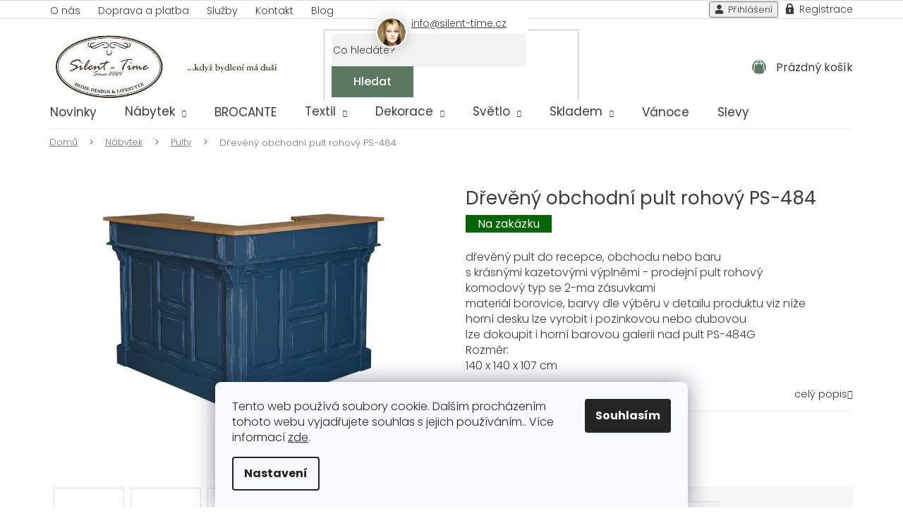

--- FILE ---
content_type: text/html; charset=utf-8
request_url: https://www.silent-time.cz/dreveny-obchodni-pult-rohovy-ps-484/
body_size: 29579
content:
<!doctype html><html lang="cs" dir="ltr" class="header-background-light external-fonts-loaded"><head><meta charset="utf-8" /><meta name="viewport" content="width=device-width,initial-scale=1" /><title>Dřevěný obchodní pult rohový PS-484 - Silent Time</title><link rel="preconnect" href="https://cdn.myshoptet.com" /><link rel="dns-prefetch" href="https://cdn.myshoptet.com" /><link rel="preload" href="https://cdn.myshoptet.com/prj/dist/master/cms/libs/jquery/jquery-1.11.3.min.js" as="script" /><link href="https://cdn.myshoptet.com/prj/dist/master/cms/templates/frontend_templates/shared/css/font-face/poppins.css" rel="stylesheet"><link href="https://cdn.myshoptet.com/prj/dist/master/shop/dist/font-shoptet-11.css.62c94c7785ff2cea73b2.css" rel="stylesheet"><script>
dataLayer = [];
dataLayer.push({'shoptet' : {
    "pageId": 1511,
    "pageType": "productDetail",
    "currency": "CZK",
    "currencyInfo": {
        "decimalSeparator": ",",
        "exchangeRate": 1,
        "priceDecimalPlaces": 0,
        "symbol": "K\u010d",
        "symbolLeft": 0,
        "thousandSeparator": " "
    },
    "language": "cs",
    "projectId": 351634,
    "product": {
        "id": 23963,
        "guid": "89d0ec78-03f0-11eb-825f-ecf4bbd76e50",
        "hasVariants": true,
        "codes": [
            {
                "code": "SM-PS484\/P00"
            },
            {
                "code": "23963\/P02"
            },
            {
                "code": "23963\/P05"
            },
            {
                "code": "23963\/P00"
            },
            {
                "code": "23963\/P07"
            },
            {
                "code": "23963\/P01"
            },
            {
                "code": "23963\/P08"
            },
            {
                "code": "23963\/P09"
            },
            {
                "code": "23963\/P10"
            },
            {
                "code": "23963\/P11"
            },
            {
                "code": "23963\/P12"
            },
            {
                "code": "23963\/P13"
            },
            {
                "code": "23963\/P14"
            },
            {
                "code": "23963\/P15"
            },
            {
                "code": "23963\/P03"
            },
            {
                "code": "23963\/P16"
            },
            {
                "code": "23963\/P17"
            },
            {
                "code": "23963\/P18"
            },
            {
                "code": "23963\/P04"
            },
            {
                "code": "23963\/P19"
            },
            {
                "code": "23963\/P20"
            },
            {
                "code": "23963\/P21"
            },
            {
                "code": "23963\/P22"
            },
            {
                "code": "23963\/P23"
            },
            {
                "code": "23963\/P24"
            },
            {
                "code": "23963\/P25"
            },
            {
                "code": "23963\/P26"
            },
            {
                "code": "23963\/P27"
            },
            {
                "code": "23963\/P28"
            },
            {
                "code": "23963\/P29"
            },
            {
                "code": "23963\/P30"
            },
            {
                "code": "23963\/P31"
            },
            {
                "code": "23963\/P32"
            },
            {
                "code": "23963\/P33"
            },
            {
                "code": "23963\/P35"
            },
            {
                "code": "23963\/P36"
            },
            {
                "code": "23963\/P37"
            },
            {
                "code": "23963\/P38"
            },
            {
                "code": "23963\/P39"
            },
            {
                "code": "23963\/P40"
            },
            {
                "code": "23963\/P41"
            },
            {
                "code": "23963\/P42"
            },
            {
                "code": "23963\/P43"
            },
            {
                "code": "23963\/P44"
            },
            {
                "code": "23963\/P45"
            },
            {
                "code": "23963\/P46"
            },
            {
                "code": "23963\/P47"
            },
            {
                "code": "23963\/P48"
            },
            {
                "code": "23963\/P49"
            },
            {
                "code": "23963\/P50"
            },
            {
                "code": "23963\/P51"
            },
            {
                "code": "23963\/P52"
            },
            {
                "code": "23963\/P53"
            },
            {
                "code": "23963\/P54"
            },
            {
                "code": "23963\/P55"
            },
            {
                "code": "23963\/P56"
            },
            {
                "code": "23963\/P57"
            },
            {
                "code": "23963\/P58"
            },
            {
                "code": "23963\/P59"
            },
            {
                "code": "23963\/P60"
            },
            {
                "code": "23963\/P61"
            },
            {
                "code": "23963\/P62"
            },
            {
                "code": "23963\/P63"
            },
            {
                "code": "23963\/P64"
            },
            {
                "code": "23963\/PXX"
            },
            {
                "code": "23963\/P65"
            },
            {
                "code": "23963\/P67"
            },
            {
                "code": "23963\/P69"
            },
            {
                "code": "23963\/P70"
            },
            {
                "code": "23963\/P71"
            },
            {
                "code": "23963\/P72"
            },
            {
                "code": "23963\/BEZ"
            }
        ],
        "name": "D\u0159ev\u011bn\u00fd obchodn\u00ed pult rohov\u00fd PS-484",
        "appendix": "",
        "weight": 0,
        "manufacturerGuid": "1EF533364BCF6012B2B6DA0BA3DED3EE",
        "currentCategory": "N\u00e1bytek | Pulty",
        "currentCategoryGuid": "1a785c1b-9cdd-11ea-ac23-ac1f6b0076ec",
        "defaultCategory": "N\u00e1bytek | Pulty",
        "defaultCategoryGuid": "1a785c1b-9cdd-11ea-ac23-ac1f6b0076ec",
        "currency": "CZK",
        "priceWithVatMin": 29500,
        "priceWithVatMax": 40400
    },
    "stocks": [
        {
            "id": "ext",
            "title": "Sklad",
            "isDeliveryPoint": 0,
            "visibleOnEshop": 1
        }
    ],
    "cartInfo": {
        "id": null,
        "freeShipping": false,
        "freeShippingFrom": null,
        "leftToFreeGift": {
            "formattedPrice": "0 K\u010d",
            "priceLeft": 0
        },
        "freeGift": false,
        "leftToFreeShipping": {
            "priceLeft": null,
            "dependOnRegion": null,
            "formattedPrice": null
        },
        "discountCoupon": [],
        "getNoBillingShippingPrice": {
            "withoutVat": 0,
            "vat": 0,
            "withVat": 0
        },
        "cartItems": [],
        "taxMode": "ORDINARY"
    },
    "cart": [],
    "customer": {
        "priceRatio": 1,
        "priceListId": 1,
        "groupId": null,
        "registered": false,
        "mainAccount": false
    }
}});
dataLayer.push({'cookie_consent' : {
    "marketing": "denied",
    "analytics": "denied"
}});
document.addEventListener('DOMContentLoaded', function() {
    shoptet.consent.onAccept(function(agreements) {
        if (agreements.length == 0) {
            return;
        }
        dataLayer.push({
            'cookie_consent' : {
                'marketing' : (agreements.includes(shoptet.config.cookiesConsentOptPersonalisation)
                    ? 'granted' : 'denied'),
                'analytics': (agreements.includes(shoptet.config.cookiesConsentOptAnalytics)
                    ? 'granted' : 'denied')
            },
            'event': 'cookie_consent'
        });
    });
});
</script>

<!-- Google Tag Manager -->
<script>(function(w,d,s,l,i){w[l]=w[l]||[];w[l].push({'gtm.start':
new Date().getTime(),event:'gtm.js'});var f=d.getElementsByTagName(s)[0],
j=d.createElement(s),dl=l!='dataLayer'?'&l='+l:'';j.async=true;j.src=
'https://www.googletagmanager.com/gtm.js?id='+i+dl;f.parentNode.insertBefore(j,f);
})(window,document,'script','dataLayer','GTM-TTQT6W4C');</script>
<!-- End Google Tag Manager -->

<meta property="og:type" content="website"><meta property="og:site_name" content="silent-time.cz"><meta property="og:url" content="https://www.silent-time.cz/dreveny-obchodni-pult-rohovy-ps-484/"><meta property="og:title" content="Dřevěný obchodní pult rohový PS-484 - Silent Time"><meta name="author" content="Silent Time"><meta name="web_author" content="Shoptet.cz"><meta name="dcterms.rightsHolder" content="www.silent-time.cz"><meta name="robots" content="index,follow"><meta property="og:image" content="https://cdn.myshoptet.com/usr/www.silent-time.cz/user/shop/big/23963-1_ps484--6-of-7.jpg?6011406b"><meta property="og:description" content="obchodní pult, dřevený regálový pult, barový ostrůvek, dřevěný bar z masivu, dřevěný rustikální pult"><meta name="description" content="obchodní pult, dřevený regálový pult, barový ostrůvek, dřevěný bar z masivu, dřevěný rustikální pult"><meta property="product:price:amount" content="29500"><meta property="product:price:currency" content="CZK"><style>:root {--color-primary: #3B3B3B;--color-primary-h: 0;--color-primary-s: 0%;--color-primary-l: 23%;--color-primary-hover: #ffffff;--color-primary-hover-h: 0;--color-primary-hover-s: 0%;--color-primary-hover-l: 100%;--color-secondary: #5D7861;--color-secondary-h: 129;--color-secondary-s: 13%;--color-secondary-l: 42%;--color-secondary-hover: #4A604E;--color-secondary-hover-h: 131;--color-secondary-hover-s: 13%;--color-secondary-hover-l: 33%;--color-tertiary: #ffffff;--color-tertiary-h: 0;--color-tertiary-s: 0%;--color-tertiary-l: 100%;--color-tertiary-hover: #ffffff;--color-tertiary-hover-h: 0;--color-tertiary-hover-s: 0%;--color-tertiary-hover-l: 100%;--color-header-background: #ffffff;--template-font: "Poppins";--template-headings-font: "Poppins";--header-background-url: none;--cookies-notice-background: #F8FAFB;--cookies-notice-color: #252525;--cookies-notice-button-hover: #27263f;--cookies-notice-link-hover: #3b3a5f;--templates-update-management-preview-mode-content: "Náhled aktualizací šablony je aktivní pro váš prohlížeč."}</style>
    
    <link href="https://cdn.myshoptet.com/prj/dist/master/shop/dist/main-11.less.5a24dcbbdabfd189c152.css" rel="stylesheet" />
        
    <script>var shoptet = shoptet || {};</script>
    <script src="https://cdn.myshoptet.com/prj/dist/master/shop/dist/main-3g-header.js.05f199e7fd2450312de2.js"></script>
<!-- User include --><!-- project html code header -->
<link rel="stylesheet" type="text/css" href="/user/documents/style/style.css?v=z1177174544447757172">
<link rel="stylesheet" type="text/css" href="/user/documents/font/flaticon.css?v=">
<meta name="google-site-verification" content="CzHw_06-WMPKyhBteCZy9XfodBGca4_K3oIATLrkHJA" />
<style>
.detail-info-wrapper tbody{display: flex;flex-wrap: wrap;flex-direction: column-reverse;}
.unavailable-variants{display:none;}
#cboxClose{right:auto;left:0}
.cat-wrapper .news-item .image{width:auto;max-width:194px;height:auto;}
.benefit p{    font-size: 13px;font-style: italic;}
.p-image-wrapper .flags-extra {display:none;}
.navigation-in ul.menu-level-2 li a.menu-image{width:70px;height:70px;}
.products-block .ratings-wrapper .availability{text-align:center}
.navigation-in > ul > li.ext > ul > li > a img{max-width:100%;max-height:unset;min-height:unset;}

@media(max-width:767px){
.navigation-window-visible .top-navigation-bar .container > div.top-navigation-contacts{display:none;}
}
.before-carousel{max-height:475px;}

</style>
<!-- /User include --><link rel="shortcut icon" href="/favicon.ico" type="image/x-icon" /><link rel="canonical" href="https://www.silent-time.cz/dreveny-obchodni-pult-rohovy-ps-484/" />    <!-- Global site tag (gtag.js) - Google Analytics -->
    <script async src="https://www.googletagmanager.com/gtag/js?id=16683048330"></script>
    <script>
        
        window.dataLayer = window.dataLayer || [];
        function gtag(){dataLayer.push(arguments);}
        

                    console.debug('default consent data');

            gtag('consent', 'default', {"ad_storage":"denied","analytics_storage":"denied","ad_user_data":"denied","ad_personalization":"denied","wait_for_update":500});
            dataLayer.push({
                'event': 'default_consent'
            });
        
        gtag('js', new Date());

        
                gtag('config', 'G-0Z1956TS4P', {"groups":"GA4","send_page_view":false,"content_group":"productDetail","currency":"CZK","page_language":"cs"});
        
                gtag('config', 'AW-1009705186');
        
                gtag('config', 'AW-16683048330');
        
        
        
        
                    gtag('event', 'page_view', {"send_to":"GA4","page_language":"cs","content_group":"productDetail","currency":"CZK"});
        
                gtag('set', 'currency', 'CZK');

        gtag('event', 'view_item', {
            "send_to": "UA",
            "items": [
                {
                    "id": "23963\/BEZ",
                    "name": "D\u0159ev\u011bn\u00fd obchodn\u00ed pult rohov\u00fd PS-484",
                    "category": "N\u00e1bytek \/ Pulty",
                                        "brand": "SILENT-TIME",
                                                            "variant": "Barva na p\u0159\u00e1n\u00ed:: bez povrchov\u00e9 \u00fapravy",
                                        "price": 29500
                }
            ]
        });
        
        
        
        
        
                    gtag('event', 'view_item', {"send_to":"GA4","page_language":"cs","content_group":"productDetail","value":29500,"currency":"CZK","items":[{"item_id":"23963\/BEZ","item_name":"D\u0159ev\u011bn\u00fd obchodn\u00ed pult rohov\u00fd PS-484","item_brand":"SILENT-TIME","item_category":"N\u00e1bytek","item_category2":"Pulty","item_variant":"23963\/BEZ~Barva na p\u0159\u00e1n\u00ed:: bez povrchov\u00e9 \u00fapravy","price":29500,"quantity":1,"index":0}]});
        
        
        
        
        
        
        
        document.addEventListener('DOMContentLoaded', function() {
            if (typeof shoptet.tracking !== 'undefined') {
                for (var id in shoptet.tracking.bannersList) {
                    gtag('event', 'view_promotion', {
                        "send_to": "UA",
                        "promotions": [
                            {
                                "id": shoptet.tracking.bannersList[id].id,
                                "name": shoptet.tracking.bannersList[id].name,
                                "position": shoptet.tracking.bannersList[id].position
                            }
                        ]
                    });
                }
            }

            shoptet.consent.onAccept(function(agreements) {
                if (agreements.length !== 0) {
                    console.debug('gtag consent accept');
                    var gtagConsentPayload =  {
                        'ad_storage': agreements.includes(shoptet.config.cookiesConsentOptPersonalisation)
                            ? 'granted' : 'denied',
                        'analytics_storage': agreements.includes(shoptet.config.cookiesConsentOptAnalytics)
                            ? 'granted' : 'denied',
                                                                                                'ad_user_data': agreements.includes(shoptet.config.cookiesConsentOptPersonalisation)
                            ? 'granted' : 'denied',
                        'ad_personalization': agreements.includes(shoptet.config.cookiesConsentOptPersonalisation)
                            ? 'granted' : 'denied',
                        };
                    console.debug('update consent data', gtagConsentPayload);
                    gtag('consent', 'update', gtagConsentPayload);
                    dataLayer.push(
                        { 'event': 'update_consent' }
                    );
                }
            });
        });
    </script>
</head><body class="desktop id-1511 in-pulty template-11 type-product type-detail one-column-body columns-4 ums_forms_redesign--off ums_a11y_category_page--on ums_discussion_rating_forms--off ums_flags_display_unification--on ums_a11y_login--on mobile-header-version-0"><noscript>
    <style>
        #header {
            padding-top: 0;
            position: relative !important;
            top: 0;
        }
        .header-navigation {
            position: relative !important;
        }
        .overall-wrapper {
            margin: 0 !important;
        }
        body:not(.ready) {
            visibility: visible !important;
        }
    </style>
    <div class="no-javascript">
        <div class="no-javascript__title">Musíte změnit nastavení vašeho prohlížeče</div>
        <div class="no-javascript__text">Podívejte se na: <a href="https://www.google.com/support/bin/answer.py?answer=23852">Jak povolit JavaScript ve vašem prohlížeči</a>.</div>
        <div class="no-javascript__text">Pokud používáte software na blokování reklam, může být nutné povolit JavaScript z této stránky.</div>
        <div class="no-javascript__text">Děkujeme.</div>
    </div>
</noscript>

        <div id="fb-root"></div>
        <script>
            window.fbAsyncInit = function() {
                FB.init({
//                    appId            : 'your-app-id',
                    autoLogAppEvents : true,
                    xfbml            : true,
                    version          : 'v19.0'
                });
            };
        </script>
        <script async defer crossorigin="anonymous" src="https://connect.facebook.net/cs_CZ/sdk.js"></script>
<!-- Google Tag Manager (noscript) -->
<noscript><iframe src="https://www.googletagmanager.com/ns.html?id=GTM-TTQT6W4C"
height="0" width="0" style="display:none;visibility:hidden"></iframe></noscript>
<!-- End Google Tag Manager (noscript) -->

    <div class="siteCookies siteCookies--bottom siteCookies--light js-siteCookies" role="dialog" data-testid="cookiesPopup" data-nosnippet>
        <div class="siteCookies__form">
            <div class="siteCookies__content">
                <div class="siteCookies__text">
                    Tento web používá soubory cookie. Dalším procházením tohoto webu vyjadřujete souhlas s jejich používáním.. Více informací <a href="http://www.silent-time.cz/podminky-ochrany-osobnich-udaju/" target="\" _blank="">zde</a>.
                </div>
                <p class="siteCookies__links">
                    <button class="siteCookies__link js-cookies-settings" aria-label="Nastavení cookies" data-testid="cookiesSettings">Nastavení</button>
                </p>
            </div>
            <div class="siteCookies__buttonWrap">
                                <button class="siteCookies__button js-cookiesConsentSubmit" value="all" aria-label="Přijmout cookies" data-testid="buttonCookiesAccept">Souhlasím</button>
            </div>
        </div>
        <script>
            document.addEventListener("DOMContentLoaded", () => {
                const siteCookies = document.querySelector('.js-siteCookies');
                document.addEventListener("scroll", shoptet.common.throttle(() => {
                    const st = document.documentElement.scrollTop;
                    if (st > 1) {
                        siteCookies.classList.add('siteCookies--scrolled');
                    } else {
                        siteCookies.classList.remove('siteCookies--scrolled');
                    }
                }, 100));
            });
        </script>
    </div>
<a href="#content" class="skip-link sr-only">Přejít na obsah</a><div class="overall-wrapper"><div class="user-action"><div class="container">
    <div class="user-action-in">
                    <div id="login" class="user-action-login popup-widget login-widget" role="dialog" aria-labelledby="loginHeading">
        <div class="popup-widget-inner">
                            <h2 id="loginHeading">Přihlášení k vašemu účtu</h2><div id="customerLogin"><form action="/action/Customer/Login/" method="post" id="formLoginIncluded" class="csrf-enabled formLogin" data-testid="formLogin"><input type="hidden" name="referer" value="" /><div class="form-group"><div class="input-wrapper email js-validated-element-wrapper no-label"><input type="email" name="email" class="form-control" autofocus placeholder="E-mailová adresa (např. jan@novak.cz)" data-testid="inputEmail" autocomplete="email" required /></div></div><div class="form-group"><div class="input-wrapper password js-validated-element-wrapper no-label"><input type="password" name="password" class="form-control" placeholder="Heslo" data-testid="inputPassword" autocomplete="current-password" required /><span class="no-display">Nemůžete vyplnit toto pole</span><input type="text" name="surname" value="" class="no-display" /></div></div><div class="form-group"><div class="login-wrapper"><button type="submit" class="btn btn-secondary btn-text btn-login" data-testid="buttonSubmit">Přihlásit se</button><div class="password-helper"><a href="/registrace/" data-testid="signup" rel="nofollow">Nová registrace</a><a href="/klient/zapomenute-heslo/" rel="nofollow">Zapomenuté heslo</a></div></div></div></form>
</div>                    </div>
    </div>

                            <div id="cart-widget" class="user-action-cart popup-widget cart-widget loader-wrapper" data-testid="popupCartWidget" role="dialog" aria-hidden="true">
    <div class="popup-widget-inner cart-widget-inner place-cart-here">
        <div class="loader-overlay">
            <div class="loader"></div>
        </div>
    </div>

    <div class="cart-widget-button">
        <a href="/kosik/" class="btn btn-conversion" id="continue-order-button" rel="nofollow" data-testid="buttonNextStep">Pokračovat do košíku</a>
    </div>
</div>
            </div>
</div>
</div><div class="top-navigation-bar" data-testid="topNavigationBar">

    <div class="container">

        <div class="top-navigation-contacts">
            <strong>Zákaznická podpora:</strong><a href="mailto:info@silent-time.cz" class="project-email" data-testid="contactboxEmail"><span>info@silent-time.cz</span></a>        </div>

                            <div class="top-navigation-menu">
                <div class="top-navigation-menu-trigger"></div>
                <ul class="top-navigation-bar-menu">
                                            <li class="top-navigation-menu-item-external-26">
                            <a href="/informace/o-nas/">O nás</a>
                        </li>
                                            <li class="top-navigation-menu-item-external-29">
                            <a href="/informace/doprava-a-platba/">Doprava a platba</a>
                        </li>
                                            <li class="top-navigation-menu-item-external-35">
                            <a href="/informace/sluzby/">Služby</a>
                        </li>
                                            <li class="top-navigation-menu-item-external-41">
                            <a href="/kontakty/">Kontakt</a>
                        </li>
                                            <li class="top-navigation-menu-item-external-38">
                            <a href="https://www.silent-time.cz/clanky-z-blogu/">Blog</a>
                        </li>
                                    </ul>
                <ul class="top-navigation-bar-menu-helper"></ul>
            </div>
        
        <div class="top-navigation-tools">
            <div class="responsive-tools">
                <a href="#" class="toggle-window" data-target="search" aria-label="Hledat" data-testid="linkSearchIcon"></a>
                                                            <a href="#" class="toggle-window" data-target="login"></a>
                                                    <a href="#" class="toggle-window" data-target="navigation" aria-label="Menu" data-testid="hamburgerMenu"></a>
            </div>
                        <button class="top-nav-button top-nav-button-login toggle-window" type="button" data-target="login" aria-haspopup="dialog" aria-controls="login" aria-expanded="false" data-testid="signin"><span>Přihlášení</span></button>        </div>

    </div>

</div>
<header id="header"><div class="container navigation-wrapper">
    <div class="header-top">
        <div class="site-name-wrapper">
            <div class="site-name"><a href="/" data-testid="linkWebsiteLogo"><img src="https://cdn.myshoptet.com/usr/www.silent-time.cz/user/logos/silenttime_logo_hnede_mini.jpg" alt="Silent Time" fetchpriority="low" /></a></div>        </div>
        <div class="search" itemscope itemtype="https://schema.org/WebSite">
            <meta itemprop="headline" content="Pulty"/><meta itemprop="url" content="https://www.silent-time.cz"/><meta itemprop="text" content="obchodní pult, dřevený regálový pult, barový ostrůvek, dřevěný bar z masivu, dřevěný rustikální pult"/>            <form action="/action/ProductSearch/prepareString/" method="post"
    id="formSearchForm" class="search-form compact-form js-search-main"
    itemprop="potentialAction" itemscope itemtype="https://schema.org/SearchAction" data-testid="searchForm">
    <fieldset>
        <meta itemprop="target"
            content="https://www.silent-time.cz/vyhledavani/?string={string}"/>
        <input type="hidden" name="language" value="cs"/>
        
            
<input
    type="search"
    name="string"
        class="query-input form-control search-input js-search-input"
    placeholder="Napište, co hledáte"
    autocomplete="off"
    required
    itemprop="query-input"
    aria-label="Vyhledávání"
    data-testid="searchInput"
>
            <button type="submit" class="btn btn-default" data-testid="searchBtn">Hledat</button>
        
    </fieldset>
</form>
        </div>
        <div class="navigation-buttons">
                
    <a href="/kosik/" class="btn btn-icon toggle-window cart-count" data-target="cart" data-hover="true" data-redirect="true" data-testid="headerCart" rel="nofollow" aria-haspopup="dialog" aria-expanded="false" aria-controls="cart-widget">
        
                <span class="sr-only">Nákupní košík</span>
        
            <span class="cart-price visible-lg-inline-block" data-testid="headerCartPrice">
                                    Prázdný košík                            </span>
        
    
            </a>
        </div>
    </div>
    <nav id="navigation" aria-label="Hlavní menu" data-collapsible="true"><div class="navigation-in menu"><ul class="menu-level-1" role="menubar" data-testid="headerMenuItems"><li class="menu-item-815" role="none"><a href="/novinky/" data-testid="headerMenuItem" role="menuitem" aria-expanded="false"><b>Novinky</b></a></li>
<li class="menu-item-698 ext" role="none"><a href="/nabytek/" data-testid="headerMenuItem" role="menuitem" aria-haspopup="true" aria-expanded="false"><b>Nábytek</b><span class="submenu-arrow"></span></a><ul class="menu-level-2" aria-label="Nábytek" tabindex="-1" role="menu"><li class="menu-item-1436" role="none"><a href="/botniky/" class="menu-image" data-testid="headerMenuItem" tabindex="-1" aria-hidden="true"><img src="data:image/svg+xml,%3Csvg%20width%3D%22140%22%20height%3D%22100%22%20xmlns%3D%22http%3A%2F%2Fwww.w3.org%2F2000%2Fsvg%22%3E%3C%2Fsvg%3E" alt="" aria-hidden="true" width="140" height="100"  data-src="https://cdn.myshoptet.com/usr/www.silent-time.cz/user/categories/thumb/ps415-iv-2.jpg" fetchpriority="low" /></a><div><a href="/botniky/" data-testid="headerMenuItem" role="menuitem"><span>Botníky</span></a>
                        </div></li><li class="menu-item-884" role="none"><a href="/knihovny/" class="menu-image" data-testid="headerMenuItem" tabindex="-1" aria-hidden="true"><img src="data:image/svg+xml,%3Csvg%20width%3D%22140%22%20height%3D%22100%22%20xmlns%3D%22http%3A%2F%2Fwww.w3.org%2F2000%2Fsvg%22%3E%3C%2Fsvg%3E" alt="" aria-hidden="true" width="140" height="100"  data-src="https://cdn.myshoptet.com/usr/www.silent-time.cz/user/categories/thumb/ps405-p030_(5_of_5).jpg" fetchpriority="low" /></a><div><a href="/knihovny/" data-testid="headerMenuItem" role="menuitem"><span>Knihovny</span></a>
                        </div></li><li class="menu-item-989" role="none"><a href="/komody/" class="menu-image" data-testid="headerMenuItem" tabindex="-1" aria-hidden="true"><img src="data:image/svg+xml,%3Csvg%20width%3D%22140%22%20height%3D%22100%22%20xmlns%3D%22http%3A%2F%2Fwww.w3.org%2F2000%2Fsvg%22%3E%3C%2Fsvg%3E" alt="" aria-hidden="true" width="140" height="100"  data-src="https://cdn.myshoptet.com/usr/www.silent-time.cz/user/categories/thumb/ps232bas-p001-p039.jpg" fetchpriority="low" /></a><div><a href="/komody/" data-testid="headerMenuItem" role="menuitem"><span>Komody</span></a>
                        </div></li><li class="menu-item-1457" role="none"><a href="/konzolove-stolky/" class="menu-image" data-testid="headerMenuItem" tabindex="-1" aria-hidden="true"><img src="data:image/svg+xml,%3Csvg%20width%3D%22140%22%20height%3D%22100%22%20xmlns%3D%22http%3A%2F%2Fwww.w3.org%2F2000%2Fsvg%22%3E%3C%2Fsvg%3E" alt="" aria-hidden="true" width="140" height="100"  data-src="https://cdn.myshoptet.com/usr/www.silent-time.cz/user/categories/thumb/ps47-topp037-p004_(1_of_1).jpg" fetchpriority="low" /></a><div><a href="/konzolove-stolky/" data-testid="headerMenuItem" role="menuitem"><span>Konzolové stolky</span></a>
                        </div></li><li class="menu-item-1439" role="none"><a href="/koupelnove-skrinky/" class="menu-image" data-testid="headerMenuItem" tabindex="-1" aria-hidden="true"><img src="data:image/svg+xml,%3Csvg%20width%3D%22140%22%20height%3D%22100%22%20xmlns%3D%22http%3A%2F%2Fwww.w3.org%2F2000%2Fsvg%22%3E%3C%2Fsvg%3E" alt="" aria-hidden="true" width="140" height="100"  data-src="https://cdn.myshoptet.com/usr/www.silent-time.cz/user/categories/thumb/ps543-topp037_p004.jpg" fetchpriority="low" /></a><div><a href="/koupelnove-skrinky/" data-testid="headerMenuItem" role="menuitem"><span>Koupelnové skříňky</span></a>
                        </div></li><li class="menu-item-1442 has-third-level" role="none"><a href="/kuchyne/" class="menu-image" data-testid="headerMenuItem" tabindex="-1" aria-hidden="true"><img src="data:image/svg+xml,%3Csvg%20width%3D%22140%22%20height%3D%22100%22%20xmlns%3D%22http%3A%2F%2Fwww.w3.org%2F2000%2Fsvg%22%3E%3C%2Fsvg%3E" alt="" aria-hidden="true" width="140" height="100"  data-src="https://cdn.myshoptet.com/usr/www.silent-time.cz/user/categories/thumb/p199topoak-topp061_p038.jpg" fetchpriority="low" /></a><div><a href="/kuchyne/" data-testid="headerMenuItem" role="menuitem"><span>Kuchyňské skříňky</span></a>
                                                    <ul class="menu-level-3" role="menu">
                                                                    <li class="menu-item-1286" role="none">
                                        <a href="/horni-skrinky/" data-testid="headerMenuItem" role="menuitem">
                                            Horní skříňky</a>,                                    </li>
                                                                    <li class="menu-item-1172" role="none">
                                        <a href="/spodni-skrinky/" data-testid="headerMenuItem" role="menuitem">
                                            Spodní skříňky</a>                                    </li>
                                                            </ul>
                        </div></li><li class="menu-item-1520" role="none"><a href="/krbove-oblozky/" class="menu-image" data-testid="headerMenuItem" tabindex="-1" aria-hidden="true"><img src="data:image/svg+xml,%3Csvg%20width%3D%22140%22%20height%3D%22100%22%20xmlns%3D%22http%3A%2F%2Fwww.w3.org%2F2000%2Fsvg%22%3E%3C%2Fsvg%3E" alt="" aria-hidden="true" width="140" height="100"  data-src="https://cdn.myshoptet.com/usr/www.silent-time.cz/user/categories/thumb/c203e3d.jpg" fetchpriority="low" /></a><div><a href="/krbove-oblozky/" data-testid="headerMenuItem" role="menuitem"><span>Krbové obložky</span></a>
                        </div></li><li class="menu-item-917" role="none"><a href="/kredence/" class="menu-image" data-testid="headerMenuItem" tabindex="-1" aria-hidden="true"><img src="data:image/svg+xml,%3Csvg%20width%3D%22140%22%20height%3D%22100%22%20xmlns%3D%22http%3A%2F%2Fwww.w3.org%2F2000%2Fsvg%22%3E%3C%2Fsvg%3E" alt="" aria-hidden="true" width="140" height="100"  data-src="https://cdn.myshoptet.com/usr/www.silent-time.cz/user/categories/thumb/ps179bas_ps375sup-p038_p046_1.jpg" fetchpriority="low" /></a><div><a href="/kredence/" data-testid="headerMenuItem" role="menuitem"><span>Kredence</span></a>
                        </div></li><li class="menu-item-893" role="none"><a href="/kresla/" class="menu-image" data-testid="headerMenuItem" tabindex="-1" aria-hidden="true"><img src="data:image/svg+xml,%3Csvg%20width%3D%22140%22%20height%3D%22100%22%20xmlns%3D%22http%3A%2F%2Fwww.w3.org%2F2000%2Fsvg%22%3E%3C%2Fsvg%3E" alt="" aria-hidden="true" width="140" height="100"  data-src="https://cdn.myshoptet.com/usr/www.silent-time.cz/user/categories/thumb/08-_.jpg" fetchpriority="low" /></a><div><a href="/kresla/" data-testid="headerMenuItem" role="menuitem"><span>Křesla</span></a>
                        </div></li><li class="menu-item-791" role="none"><a href="/lavice/" class="menu-image" data-testid="headerMenuItem" tabindex="-1" aria-hidden="true"><img src="data:image/svg+xml,%3Csvg%20width%3D%22140%22%20height%3D%22100%22%20xmlns%3D%22http%3A%2F%2Fwww.w3.org%2F2000%2Fsvg%22%3E%3C%2Fsvg%3E" alt="" aria-hidden="true" width="140" height="100"  data-src="https://cdn.myshoptet.com/usr/www.silent-time.cz/user/categories/thumb/1013_0.jpg" fetchpriority="low" /></a><div><a href="/lavice/" data-testid="headerMenuItem" role="menuitem"><span>Lavice</span></a>
                        </div></li><li class="menu-item-1451" role="none"><a href="/kuchynske-ostruvky/" class="menu-image" data-testid="headerMenuItem" tabindex="-1" aria-hidden="true"><img src="data:image/svg+xml,%3Csvg%20width%3D%22140%22%20height%3D%22100%22%20xmlns%3D%22http%3A%2F%2Fwww.w3.org%2F2000%2Fsvg%22%3E%3C%2Fsvg%3E" alt="" aria-hidden="true" width="140" height="100"  data-src="https://cdn.myshoptet.com/usr/www.silent-time.cz/user/categories/thumb/nc_9001.jpg" fetchpriority="low" /></a><div><a href="/kuchynske-ostruvky/" data-testid="headerMenuItem" role="menuitem"><span>Kuchyňské ostrůvky</span></a>
                        </div></li><li class="menu-item-1445" role="none"><a href="/paravany-2/" class="menu-image" data-testid="headerMenuItem" tabindex="-1" aria-hidden="true"><img src="data:image/svg+xml,%3Csvg%20width%3D%22140%22%20height%3D%22100%22%20xmlns%3D%22http%3A%2F%2Fwww.w3.org%2F2000%2Fsvg%22%3E%3C%2Fsvg%3E" alt="" aria-hidden="true" width="140" height="100"  data-src="https://cdn.myshoptet.com/usr/www.silent-time.cz/user/categories/thumb/84116.jpg" fetchpriority="low" /></a><div><a href="/paravany-2/" data-testid="headerMenuItem" role="menuitem"><span>Paravány</span></a>
                        </div></li><li class="menu-item-827" role="none"><a href="/police-3/" class="menu-image" data-testid="headerMenuItem" tabindex="-1" aria-hidden="true"><img src="data:image/svg+xml,%3Csvg%20width%3D%22140%22%20height%3D%22100%22%20xmlns%3D%22http%3A%2F%2Fwww.w3.org%2F2000%2Fsvg%22%3E%3C%2Fsvg%3E" alt="" aria-hidden="true" width="140" height="100"  data-src="https://cdn.myshoptet.com/usr/www.silent-time.cz/user/categories/thumb/police.jpg" fetchpriority="low" /></a><div><a href="/police-3/" data-testid="headerMenuItem" role="menuitem"><span>Police</span></a>
                        </div></li><li class="menu-item-1145" role="none"><a href="/postele/" class="menu-image" data-testid="headerMenuItem" tabindex="-1" aria-hidden="true"><img src="data:image/svg+xml,%3Csvg%20width%3D%22140%22%20height%3D%22100%22%20xmlns%3D%22http%3A%2F%2Fwww.w3.org%2F2000%2Fsvg%22%3E%3C%2Fsvg%3E" alt="" aria-hidden="true" width="140" height="100"  data-src="https://cdn.myshoptet.com/usr/www.silent-time.cz/user/categories/thumb/postele-2.jpg" fetchpriority="low" /></a><div><a href="/postele/" data-testid="headerMenuItem" role="menuitem"><span>Postele</span></a>
                        </div></li><li class="menu-item-1454" role="none"><a href="/psaci-stoly/" class="menu-image" data-testid="headerMenuItem" tabindex="-1" aria-hidden="true"><img src="data:image/svg+xml,%3Csvg%20width%3D%22140%22%20height%3D%22100%22%20xmlns%3D%22http%3A%2F%2Fwww.w3.org%2F2000%2Fsvg%22%3E%3C%2Fsvg%3E" alt="" aria-hidden="true" width="140" height="100"  data-src="https://cdn.myshoptet.com/usr/www.silent-time.cz/user/categories/thumb/ps115-p008.jpg" fetchpriority="low" /></a><div><a href="/psaci-stoly/" data-testid="headerMenuItem" role="menuitem"><span>Psací stoly</span></a>
                        </div></li><li class="menu-item-1460" role="none"><a href="/predsinove-steny/" class="menu-image" data-testid="headerMenuItem" tabindex="-1" aria-hidden="true"><img src="data:image/svg+xml,%3Csvg%20width%3D%22140%22%20height%3D%22100%22%20xmlns%3D%22http%3A%2F%2Fwww.w3.org%2F2000%2Fsvg%22%3E%3C%2Fsvg%3E" alt="" aria-hidden="true" width="140" height="100"  data-src="https://cdn.myshoptet.com/usr/www.silent-time.cz/user/categories/thumb/ps537-p045.jpg" fetchpriority="low" /></a><div><a href="/predsinove-steny/" data-testid="headerMenuItem" role="menuitem"><span>Předsíňové stěny</span></a>
                        </div></li><li class="menu-item-1511 active" role="none"><a href="/pulty/" class="menu-image" data-testid="headerMenuItem" tabindex="-1" aria-hidden="true"><img src="data:image/svg+xml,%3Csvg%20width%3D%22140%22%20height%3D%22100%22%20xmlns%3D%22http%3A%2F%2Fwww.w3.org%2F2000%2Fsvg%22%3E%3C%2Fsvg%3E" alt="" aria-hidden="true" width="140" height="100"  data-src="https://cdn.myshoptet.com/usr/www.silent-time.cz/user/categories/thumb/ps484-ps484gal-topp065_p004.jpg" fetchpriority="low" /></a><div><a href="/pulty/" data-testid="headerMenuItem" role="menuitem"><span>Pulty</span></a>
                        </div></li><li class="menu-item-1088" role="none"><a href="/regaly-2/" class="menu-image" data-testid="headerMenuItem" tabindex="-1" aria-hidden="true"><img src="data:image/svg+xml,%3Csvg%20width%3D%22140%22%20height%3D%22100%22%20xmlns%3D%22http%3A%2F%2Fwww.w3.org%2F2000%2Fsvg%22%3E%3C%2Fsvg%3E" alt="" aria-hidden="true" width="140" height="100"  data-src="https://cdn.myshoptet.com/usr/www.silent-time.cz/user/categories/thumb/regaly.jpg" fetchpriority="low" /></a><div><a href="/regaly-2/" data-testid="headerMenuItem" role="menuitem"><span>Regály</span></a>
                        </div></li><li class="menu-item-1226" role="none"><a href="/rosty/" class="menu-image" data-testid="headerMenuItem" tabindex="-1" aria-hidden="true"><img src="data:image/svg+xml,%3Csvg%20width%3D%22140%22%20height%3D%22100%22%20xmlns%3D%22http%3A%2F%2Fwww.w3.org%2F2000%2Fsvg%22%3E%3C%2Fsvg%3E" alt="" aria-hidden="true" width="140" height="100"  data-src="https://cdn.myshoptet.com/usr/www.silent-time.cz/user/categories/thumb/rost-1.jpg" fetchpriority="low" /></a><div><a href="/rosty/" data-testid="headerMenuItem" role="menuitem"><span>Rošty</span></a>
                        </div></li><li class="menu-item-926" role="none"><a href="/sedacky/" class="menu-image" data-testid="headerMenuItem" tabindex="-1" aria-hidden="true"><img src="data:image/svg+xml,%3Csvg%20width%3D%22140%22%20height%3D%22100%22%20xmlns%3D%22http%3A%2F%2Fwww.w3.org%2F2000%2Fsvg%22%3E%3C%2Fsvg%3E" alt="" aria-hidden="true" width="140" height="100"  data-src="https://cdn.myshoptet.com/usr/www.silent-time.cz/user/categories/thumb/sedacka.jpg" fetchpriority="low" /></a><div><a href="/sedacky/" data-testid="headerMenuItem" role="menuitem"><span>Sedačky</span></a>
                        </div></li><li class="menu-item-1115" role="none"><a href="/sedaky_podnozky/" class="menu-image" data-testid="headerMenuItem" tabindex="-1" aria-hidden="true"><img src="data:image/svg+xml,%3Csvg%20width%3D%22140%22%20height%3D%22100%22%20xmlns%3D%22http%3A%2F%2Fwww.w3.org%2F2000%2Fsvg%22%3E%3C%2Fsvg%3E" alt="" aria-hidden="true" width="140" height="100"  data-src="https://cdn.myshoptet.com/usr/www.silent-time.cz/user/categories/thumb/sedaky-1.jpg" fetchpriority="low" /></a><div><a href="/sedaky_podnozky/" data-testid="headerMenuItem" role="menuitem"><span>Sedáky</span></a>
                        </div></li><li class="menu-item-959" role="none"><a href="/skrine/" class="menu-image" data-testid="headerMenuItem" tabindex="-1" aria-hidden="true"><img src="data:image/svg+xml,%3Csvg%20width%3D%22140%22%20height%3D%22100%22%20xmlns%3D%22http%3A%2F%2Fwww.w3.org%2F2000%2Fsvg%22%3E%3C%2Fsvg%3E" alt="" aria-hidden="true" width="140" height="100"  data-src="https://cdn.myshoptet.com/usr/www.silent-time.cz/user/categories/thumb/bl_3722.jpg" fetchpriority="low" /></a><div><a href="/skrine/" data-testid="headerMenuItem" role="menuitem"><span>Skříně</span></a>
                        </div></li><li class="menu-item-1001" role="none"><a href="/stojany/" class="menu-image" data-testid="headerMenuItem" tabindex="-1" aria-hidden="true"><img src="data:image/svg+xml,%3Csvg%20width%3D%22140%22%20height%3D%22100%22%20xmlns%3D%22http%3A%2F%2Fwww.w3.org%2F2000%2Fsvg%22%3E%3C%2Fsvg%3E" alt="" aria-hidden="true" width="140" height="100"  data-src="https://cdn.myshoptet.com/usr/www.silent-time.cz/user/categories/thumb/bl_3236.jpg" fetchpriority="low" /></a><div><a href="/stojany/" data-testid="headerMenuItem" role="menuitem"><span>Stojany</span></a>
                        </div></li><li class="menu-item-1010" role="none"><a href="/jidelni-stoly/" class="menu-image" data-testid="headerMenuItem" tabindex="-1" aria-hidden="true"><img src="data:image/svg+xml,%3Csvg%20width%3D%22140%22%20height%3D%22100%22%20xmlns%3D%22http%3A%2F%2Fwww.w3.org%2F2000%2Fsvg%22%3E%3C%2Fsvg%3E" alt="" aria-hidden="true" width="140" height="100"  data-src="https://cdn.myshoptet.com/usr/www.silent-time.cz/user/categories/thumb/jidelni-stul-3.jpg" fetchpriority="low" /></a><div><a href="/jidelni-stoly/" data-testid="headerMenuItem" role="menuitem"><span>Jídelní stoly</span></a>
                        </div></li><li class="menu-item-716" role="none"><a href="/stolky/" class="menu-image" data-testid="headerMenuItem" tabindex="-1" aria-hidden="true"><img src="data:image/svg+xml,%3Csvg%20width%3D%22140%22%20height%3D%22100%22%20xmlns%3D%22http%3A%2F%2Fwww.w3.org%2F2000%2Fsvg%22%3E%3C%2Fsvg%3E" alt="" aria-hidden="true" width="140" height="100"  data-src="https://cdn.myshoptet.com/usr/www.silent-time.cz/user/categories/thumb/cpe6599.jpg" fetchpriority="low" /></a><div><a href="/stolky/" data-testid="headerMenuItem" role="menuitem"><span>Stolky</span></a>
                        </div></li><li class="menu-item-1466" role="none"><a href="/televizni-stolky/" class="menu-image" data-testid="headerMenuItem" tabindex="-1" aria-hidden="true"><img src="data:image/svg+xml,%3Csvg%20width%3D%22140%22%20height%3D%22100%22%20xmlns%3D%22http%3A%2F%2Fwww.w3.org%2F2000%2Fsvg%22%3E%3C%2Fsvg%3E" alt="" aria-hidden="true" width="140" height="100"  data-src="https://cdn.myshoptet.com/usr/www.silent-time.cz/user/categories/thumb/ps107bas-sup-p023_01.jpg" fetchpriority="low" /></a><div><a href="/televizni-stolky/" data-testid="headerMenuItem" role="menuitem"><span>Televizní stolky</span></a>
                        </div></li><li class="menu-item-986" role="none"><a href="/bary-vinoteky/" class="menu-image" data-testid="headerMenuItem" tabindex="-1" aria-hidden="true"><img src="data:image/svg+xml,%3Csvg%20width%3D%22140%22%20height%3D%22100%22%20xmlns%3D%22http%3A%2F%2Fwww.w3.org%2F2000%2Fsvg%22%3E%3C%2Fsvg%3E" alt="" aria-hidden="true" width="140" height="100"  data-src="https://cdn.myshoptet.com/usr/www.silent-time.cz/user/categories/thumb/ps218-p015.jpg" fetchpriority="low" /></a><div><a href="/bary-vinoteky/" data-testid="headerMenuItem" role="menuitem"><span>Bary</span></a>
                        </div></li><li class="menu-item-1100" role="none"><a href="/vitriny/" class="menu-image" data-testid="headerMenuItem" tabindex="-1" aria-hidden="true"><img src="data:image/svg+xml,%3Csvg%20width%3D%22140%22%20height%3D%22100%22%20xmlns%3D%22http%3A%2F%2Fwww.w3.org%2F2000%2Fsvg%22%3E%3C%2Fsvg%3E" alt="" aria-hidden="true" width="140" height="100"  data-src="https://cdn.myshoptet.com/usr/www.silent-time.cz/user/categories/thumb/ps406-p004__p042a-p004.jpg" fetchpriority="low" /></a><div><a href="/vitriny/" data-testid="headerMenuItem" role="menuitem"><span>Vitríny</span></a>
                        </div></li><li class="menu-item-992" role="none"><a href="/vesaky/" class="menu-image" data-testid="headerMenuItem" tabindex="-1" aria-hidden="true"><img src="data:image/svg+xml,%3Csvg%20width%3D%22140%22%20height%3D%22100%22%20xmlns%3D%22http%3A%2F%2Fwww.w3.org%2F2000%2Fsvg%22%3E%3C%2Fsvg%3E" alt="" aria-hidden="true" width="140" height="100"  data-src="https://cdn.myshoptet.com/usr/www.silent-time.cz/user/categories/thumb/ps695-p003_(1).jpg" fetchpriority="low" /></a><div><a href="/vesaky/" data-testid="headerMenuItem" role="menuitem"><span>Věšáky</span></a>
                        </div></li><li class="menu-item-842" role="none"><a href="/zrcadla/" class="menu-image" data-testid="headerMenuItem" tabindex="-1" aria-hidden="true"><img src="data:image/svg+xml,%3Csvg%20width%3D%22140%22%20height%3D%22100%22%20xmlns%3D%22http%3A%2F%2Fwww.w3.org%2F2000%2Fsvg%22%3E%3C%2Fsvg%3E" alt="" aria-hidden="true" width="140" height="100"  data-src="https://cdn.myshoptet.com/usr/www.silent-time.cz/user/categories/thumb/ps449-bl.jpg" fetchpriority="low" /></a><div><a href="/zrcadla/" data-testid="headerMenuItem" role="menuitem"><span>Zrcadla</span></a>
                        </div></li><li class="menu-item-881" role="none"><a href="/zidle-3/" class="menu-image" data-testid="headerMenuItem" tabindex="-1" aria-hidden="true"><img src="data:image/svg+xml,%3Csvg%20width%3D%22140%22%20height%3D%22100%22%20xmlns%3D%22http%3A%2F%2Fwww.w3.org%2F2000%2Fsvg%22%3E%3C%2Fsvg%3E" alt="" aria-hidden="true" width="140" height="100"  data-src="https://cdn.myshoptet.com/usr/www.silent-time.cz/user/categories/thumb/__idle-3.jpg" fetchpriority="low" /></a><div><a href="/zidle-3/" data-testid="headerMenuItem" role="menuitem"><span>Židle</span></a>
                        </div></li></ul></li>
<li class="menu-item-1587" role="none"><a href="/brocante/" data-testid="headerMenuItem" role="menuitem" aria-expanded="false"><b>BROCANTE</b></a></li>
<li class="menu-item-869 ext" role="none"><a href="/textil/" data-testid="headerMenuItem" role="menuitem" aria-haspopup="true" aria-expanded="false"><b>Textil</b><span class="submenu-arrow"></span></a><ul class="menu-level-2" aria-label="Textil" tabindex="-1" role="menu"><li class="menu-item-1019" role="none"><a href="/deky/" class="menu-image" data-testid="headerMenuItem" tabindex="-1" aria-hidden="true"><img src="data:image/svg+xml,%3Csvg%20width%3D%22140%22%20height%3D%22100%22%20xmlns%3D%22http%3A%2F%2Fwww.w3.org%2F2000%2Fsvg%22%3E%3C%2Fsvg%3E" alt="" aria-hidden="true" width="140" height="100"  data-src="https://cdn.myshoptet.com/usr/www.silent-time.cz/user/categories/thumb/deky.jpg" fetchpriority="low" /></a><div><a href="/deky/" data-testid="headerMenuItem" role="menuitem"><span>Deky</span></a>
                        </div></li><li class="menu-item-1076" role="none"><a href="/koberce/" class="menu-image" data-testid="headerMenuItem" tabindex="-1" aria-hidden="true"><img src="data:image/svg+xml,%3Csvg%20width%3D%22140%22%20height%3D%22100%22%20xmlns%3D%22http%3A%2F%2Fwww.w3.org%2F2000%2Fsvg%22%3E%3C%2Fsvg%3E" alt="" aria-hidden="true" width="140" height="100"  data-src="https://cdn.myshoptet.com/usr/www.silent-time.cz/user/categories/thumb/kobere__ky.jpg" fetchpriority="low" /></a><div><a href="/koberce/" data-testid="headerMenuItem" role="menuitem"><span>Koberečky</span></a>
                        </div></li><li class="menu-item-1307" role="none"><a href="/len/" class="menu-image" data-testid="headerMenuItem" tabindex="-1" aria-hidden="true"><img src="data:image/svg+xml,%3Csvg%20width%3D%22140%22%20height%3D%22100%22%20xmlns%3D%22http%3A%2F%2Fwww.w3.org%2F2000%2Fsvg%22%3E%3C%2Fsvg%3E" alt="" aria-hidden="true" width="140" height="100"  data-src="https://cdn.myshoptet.com/usr/www.silent-time.cz/user/categories/thumb/len.jpg" fetchpriority="low" /></a><div><a href="/len/" data-testid="headerMenuItem" role="menuitem"><span>Len</span></a>
                        </div></li><li class="menu-item-932" role="none"><a href="/ostatni-textil/" class="menu-image" data-testid="headerMenuItem" tabindex="-1" aria-hidden="true"><img src="data:image/svg+xml,%3Csvg%20width%3D%22140%22%20height%3D%22100%22%20xmlns%3D%22http%3A%2F%2Fwww.w3.org%2F2000%2Fsvg%22%3E%3C%2Fsvg%3E" alt="" aria-hidden="true" width="140" height="100"  data-src="https://cdn.myshoptet.com/usr/www.silent-time.cz/user/categories/thumb/ostatni_textil.jpg" fetchpriority="low" /></a><div><a href="/ostatni-textil/" data-testid="headerMenuItem" role="menuitem"><span>Ostatní textil</span></a>
                        </div></li><li class="menu-item-872" role="none"><a href="/polstarky/" class="menu-image" data-testid="headerMenuItem" tabindex="-1" aria-hidden="true"><img src="data:image/svg+xml,%3Csvg%20width%3D%22140%22%20height%3D%22100%22%20xmlns%3D%22http%3A%2F%2Fwww.w3.org%2F2000%2Fsvg%22%3E%3C%2Fsvg%3E" alt="" aria-hidden="true" width="140" height="100"  data-src="https://cdn.myshoptet.com/usr/www.silent-time.cz/user/categories/thumb/pol__ta__e.jpg" fetchpriority="low" /></a><div><a href="/polstarky/" data-testid="headerMenuItem" role="menuitem"><span>Polštářky</span></a>
                        </div></li><li class="menu-item-1217" role="none"><a href="/polstare/" class="menu-image" data-testid="headerMenuItem" tabindex="-1" aria-hidden="true"><img src="data:image/svg+xml,%3Csvg%20width%3D%22140%22%20height%3D%22100%22%20xmlns%3D%22http%3A%2F%2Fwww.w3.org%2F2000%2Fsvg%22%3E%3C%2Fsvg%3E" alt="" aria-hidden="true" width="140" height="100"  data-src="https://cdn.myshoptet.com/usr/www.silent-time.cz/user/categories/thumb/pol__tar.jpg" fetchpriority="low" /></a><div><a href="/polstare/" data-testid="headerMenuItem" role="menuitem"><span>Polštáře</span></a>
                        </div></li><li class="menu-item-1394" role="none"><a href="/povleceni/" class="menu-image" data-testid="headerMenuItem" tabindex="-1" aria-hidden="true"><img src="data:image/svg+xml,%3Csvg%20width%3D%22140%22%20height%3D%22100%22%20xmlns%3D%22http%3A%2F%2Fwww.w3.org%2F2000%2Fsvg%22%3E%3C%2Fsvg%3E" alt="" aria-hidden="true" width="140" height="100"  data-src="https://cdn.myshoptet.com/usr/www.silent-time.cz/user/categories/thumb/poovleceni.jpg" fetchpriority="low" /></a><div><a href="/povleceni/" data-testid="headerMenuItem" role="menuitem"><span>Povlečení</span></a>
                        </div></li><li class="menu-item-1289" role="none"><a href="/prostirani/" class="menu-image" data-testid="headerMenuItem" tabindex="-1" aria-hidden="true"><img src="data:image/svg+xml,%3Csvg%20width%3D%22140%22%20height%3D%22100%22%20xmlns%3D%22http%3A%2F%2Fwww.w3.org%2F2000%2Fsvg%22%3E%3C%2Fsvg%3E" alt="" aria-hidden="true" width="140" height="100"  data-src="https://cdn.myshoptet.com/usr/www.silent-time.cz/user/categories/thumb/prost__ran__.jpg" fetchpriority="low" /></a><div><a href="/prostirani/" data-testid="headerMenuItem" role="menuitem"><span>Prostírání</span></a>
                        </div></li><li class="menu-item-1178" role="none"><a href="/prehozy/" class="menu-image" data-testid="headerMenuItem" tabindex="-1" aria-hidden="true"><img src="data:image/svg+xml,%3Csvg%20width%3D%22140%22%20height%3D%22100%22%20xmlns%3D%22http%3A%2F%2Fwww.w3.org%2F2000%2Fsvg%22%3E%3C%2Fsvg%3E" alt="" aria-hidden="true" width="140" height="100"  data-src="https://cdn.myshoptet.com/usr/www.silent-time.cz/user/categories/thumb/p__ehozy.jpg" fetchpriority="low" /></a><div><a href="/prehozy/" data-testid="headerMenuItem" role="menuitem"><span>Přehozy</span></a>
                        </div></li><li class="menu-item-1304" role="none"><a href="/prikryvky/" class="menu-image" data-testid="headerMenuItem" tabindex="-1" aria-hidden="true"><img src="data:image/svg+xml,%3Csvg%20width%3D%22140%22%20height%3D%22100%22%20xmlns%3D%22http%3A%2F%2Fwww.w3.org%2F2000%2Fsvg%22%3E%3C%2Fsvg%3E" alt="" aria-hidden="true" width="140" height="100"  data-src="https://cdn.myshoptet.com/usr/www.silent-time.cz/user/categories/thumb/prikryvky.jpg" fetchpriority="low" /></a><div><a href="/prikryvky/" data-testid="headerMenuItem" role="menuitem"><span>Přikrývky</span></a>
                        </div></li><li class="menu-item-1118" role="none"><a href="/sedaky-2/" class="menu-image" data-testid="headerMenuItem" tabindex="-1" aria-hidden="true"><img src="data:image/svg+xml,%3Csvg%20width%3D%22140%22%20height%3D%22100%22%20xmlns%3D%22http%3A%2F%2Fwww.w3.org%2F2000%2Fsvg%22%3E%3C%2Fsvg%3E" alt="" aria-hidden="true" width="140" height="100"  data-src="https://cdn.myshoptet.com/usr/www.silent-time.cz/user/categories/thumb/sedaky.jpg" fetchpriority="low" /></a><div><a href="/sedaky-2/" data-testid="headerMenuItem" role="menuitem"><span>Sedáky</span></a>
                        </div></li><li class="menu-item-1184" role="none"><a href="/ubrusy-2/" class="menu-image" data-testid="headerMenuItem" tabindex="-1" aria-hidden="true"><img src="data:image/svg+xml,%3Csvg%20width%3D%22140%22%20height%3D%22100%22%20xmlns%3D%22http%3A%2F%2Fwww.w3.org%2F2000%2Fsvg%22%3E%3C%2Fsvg%3E" alt="" aria-hidden="true" width="140" height="100"  data-src="https://cdn.myshoptet.com/usr/www.silent-time.cz/user/categories/thumb/ubrusy.jpg" fetchpriority="low" /></a><div><a href="/ubrusy-2/" data-testid="headerMenuItem" role="menuitem"><span>Ubrusy</span></a>
                        </div></li><li class="menu-item-1292" role="none"><a href="/uterky/" class="menu-image" data-testid="headerMenuItem" tabindex="-1" aria-hidden="true"><img src="data:image/svg+xml,%3Csvg%20width%3D%22140%22%20height%3D%22100%22%20xmlns%3D%22http%3A%2F%2Fwww.w3.org%2F2000%2Fsvg%22%3E%3C%2Fsvg%3E" alt="" aria-hidden="true" width="140" height="100"  data-src="https://cdn.myshoptet.com/usr/www.silent-time.cz/user/categories/thumb/uterka.jpg" fetchpriority="low" /></a><div><a href="/uterky/" data-testid="headerMenuItem" role="menuitem"><span>Utěrky</span></a>
                        </div></li><li class="menu-item-1328" role="none"><a href="/zaclony/" class="menu-image" data-testid="headerMenuItem" tabindex="-1" aria-hidden="true"><img src="data:image/svg+xml,%3Csvg%20width%3D%22140%22%20height%3D%22100%22%20xmlns%3D%22http%3A%2F%2Fwww.w3.org%2F2000%2Fsvg%22%3E%3C%2Fsvg%3E" alt="" aria-hidden="true" width="140" height="100"  data-src="https://cdn.myshoptet.com/usr/www.silent-time.cz/user/categories/thumb/zaclony.jpg" fetchpriority="low" /></a><div><a href="/zaclony/" data-testid="headerMenuItem" role="menuitem"><span>Záclony</span></a>
                        </div></li><li class="menu-item-1295" role="none"><a href="/zastery-a-chnapky/" class="menu-image" data-testid="headerMenuItem" tabindex="-1" aria-hidden="true"><img src="data:image/svg+xml,%3Csvg%20width%3D%22140%22%20height%3D%22100%22%20xmlns%3D%22http%3A%2F%2Fwww.w3.org%2F2000%2Fsvg%22%3E%3C%2Fsvg%3E" alt="" aria-hidden="true" width="140" height="100"  data-src="https://cdn.myshoptet.com/usr/www.silent-time.cz/user/categories/thumb/zastery_a_chnapky.jpg" fetchpriority="low" /></a><div><a href="/zastery-a-chnapky/" data-testid="headerMenuItem" role="menuitem"><span>Zástěry a chňapky</span></a>
                        </div></li><li class="menu-item-1334" role="none"><a href="/zavesy/" class="menu-image" data-testid="headerMenuItem" tabindex="-1" aria-hidden="true"><img src="data:image/svg+xml,%3Csvg%20width%3D%22140%22%20height%3D%22100%22%20xmlns%3D%22http%3A%2F%2Fwww.w3.org%2F2000%2Fsvg%22%3E%3C%2Fsvg%3E" alt="" aria-hidden="true" width="140" height="100"  data-src="https://cdn.myshoptet.com/usr/www.silent-time.cz/user/categories/thumb/zavesy.jpg" fetchpriority="low" /></a><div><a href="/zavesy/" data-testid="headerMenuItem" role="menuitem"><span>Závěsy</span></a>
                        </div></li><li class="menu-item-1508" role="none"><a href="/bavlnena-metraz/" class="menu-image" data-testid="headerMenuItem" tabindex="-1" aria-hidden="true"><img src="data:image/svg+xml,%3Csvg%20width%3D%22140%22%20height%3D%22100%22%20xmlns%3D%22http%3A%2F%2Fwww.w3.org%2F2000%2Fsvg%22%3E%3C%2Fsvg%3E" alt="" aria-hidden="true" width="140" height="100"  data-src="https://cdn.myshoptet.com/usr/www.silent-time.cz/user/categories/thumb/_(kgrhqiokjqe3)bewueiboievuqy3q__0_1.jpg" fetchpriority="low" /></a><div><a href="/bavlnena-metraz/" data-testid="headerMenuItem" role="menuitem"><span>Metráž</span></a>
                        </div></li></ul></li>
<li class="menu-item-719 ext" role="none"><a href="/dekorace/" data-testid="headerMenuItem" role="menuitem" aria-haspopup="true" aria-expanded="false"><b>Dekorace</b><span class="submenu-arrow"></span></a><ul class="menu-level-2" aria-label="Dekorace" tabindex="-1" role="menu"><li class="menu-item-1025" role="none"><a href="/cedule--tabulky/" class="menu-image" data-testid="headerMenuItem" tabindex="-1" aria-hidden="true"><img src="data:image/svg+xml,%3Csvg%20width%3D%22140%22%20height%3D%22100%22%20xmlns%3D%22http%3A%2F%2Fwww.w3.org%2F2000%2Fsvg%22%3E%3C%2Fsvg%3E" alt="" aria-hidden="true" width="140" height="100"  data-src="https://cdn.myshoptet.com/usr/www.silent-time.cz/user/categories/thumb/tabule.jpg" fetchpriority="low" /></a><div><a href="/cedule--tabulky/" data-testid="headerMenuItem" role="menuitem"><span>Cedule, tabulky</span></a>
                        </div></li><li class="menu-item-1124" role="none"><a href="/dozy-2/" class="menu-image" data-testid="headerMenuItem" tabindex="-1" aria-hidden="true"><img src="data:image/svg+xml,%3Csvg%20width%3D%22140%22%20height%3D%22100%22%20xmlns%3D%22http%3A%2F%2Fwww.w3.org%2F2000%2Fsvg%22%3E%3C%2Fsvg%3E" alt="" aria-hidden="true" width="140" height="100"  data-src="https://cdn.myshoptet.com/usr/www.silent-time.cz/user/categories/thumb/dozy.jpg" fetchpriority="low" /></a><div><a href="/dozy-2/" data-testid="headerMenuItem" role="menuitem"><span>Dózy</span></a>
                        </div></li><li class="menu-item-1121" role="none"><a href="/konvicky--dzbanky/" class="menu-image" data-testid="headerMenuItem" tabindex="-1" aria-hidden="true"><img src="data:image/svg+xml,%3Csvg%20width%3D%22140%22%20height%3D%22100%22%20xmlns%3D%22http%3A%2F%2Fwww.w3.org%2F2000%2Fsvg%22%3E%3C%2Fsvg%3E" alt="" aria-hidden="true" width="140" height="100"  data-src="https://cdn.myshoptet.com/usr/www.silent-time.cz/user/categories/thumb/konvi__ka.jpg" fetchpriority="low" /></a><div><a href="/konvicky--dzbanky/" data-testid="headerMenuItem" role="menuitem"><span>Konvičky, džbánky</span></a>
                        </div></li><li class="menu-item-1058" role="none"><a href="/hrnky--salky/" class="menu-image" data-testid="headerMenuItem" tabindex="-1" aria-hidden="true"><img src="data:image/svg+xml,%3Csvg%20width%3D%22140%22%20height%3D%22100%22%20xmlns%3D%22http%3A%2F%2Fwww.w3.org%2F2000%2Fsvg%22%3E%3C%2Fsvg%3E" alt="" aria-hidden="true" width="140" height="100"  data-src="https://cdn.myshoptet.com/usr/www.silent-time.cz/user/categories/thumb/hrnky.jpg" fetchpriority="low" /></a><div><a href="/hrnky--salky/" data-testid="headerMenuItem" role="menuitem"><span>Hrnky, šálky</span></a>
                        </div></li><li class="menu-item-755" role="none"><a href="/hodiny/" class="menu-image" data-testid="headerMenuItem" tabindex="-1" aria-hidden="true"><img src="data:image/svg+xml,%3Csvg%20width%3D%22140%22%20height%3D%22100%22%20xmlns%3D%22http%3A%2F%2Fwww.w3.org%2F2000%2Fsvg%22%3E%3C%2Fsvg%3E" alt="" aria-hidden="true" width="140" height="100"  data-src="https://cdn.myshoptet.com/usr/www.silent-time.cz/user/categories/thumb/hodny.jpg" fetchpriority="low" /></a><div><a href="/hodiny/" data-testid="headerMenuItem" role="menuitem"><span>Hodiny</span></a>
                        </div></li><li class="menu-item-818" role="none"><a href="/klece--klicky/" class="menu-image" data-testid="headerMenuItem" tabindex="-1" aria-hidden="true"><img src="data:image/svg+xml,%3Csvg%20width%3D%22140%22%20height%3D%22100%22%20xmlns%3D%22http%3A%2F%2Fwww.w3.org%2F2000%2Fsvg%22%3E%3C%2Fsvg%3E" alt="" aria-hidden="true" width="140" height="100"  data-src="https://cdn.myshoptet.com/usr/www.silent-time.cz/user/categories/thumb/klece.jpg" fetchpriority="low" /></a><div><a href="/klece--klicky/" data-testid="headerMenuItem" role="menuitem"><span>Klece, klícky</span></a>
                        </div></li><li class="menu-item-1157" role="none"><a href="/konzole--uchytky/" class="menu-image" data-testid="headerMenuItem" tabindex="-1" aria-hidden="true"><img src="data:image/svg+xml,%3Csvg%20width%3D%22140%22%20height%3D%22100%22%20xmlns%3D%22http%3A%2F%2Fwww.w3.org%2F2000%2Fsvg%22%3E%3C%2Fsvg%3E" alt="" aria-hidden="true" width="140" height="100"  data-src="https://cdn.myshoptet.com/usr/www.silent-time.cz/user/categories/thumb/konzole.jpg" fetchpriority="low" /></a><div><a href="/konzole--uchytky/" data-testid="headerMenuItem" role="menuitem"><span>Konzole, úchytky</span></a>
                        </div></li><li class="menu-item-962" role="none"><a href="/kose/" class="menu-image" data-testid="headerMenuItem" tabindex="-1" aria-hidden="true"><img src="data:image/svg+xml,%3Csvg%20width%3D%22140%22%20height%3D%22100%22%20xmlns%3D%22http%3A%2F%2Fwww.w3.org%2F2000%2Fsvg%22%3E%3C%2Fsvg%3E" alt="" aria-hidden="true" width="140" height="100"  data-src="https://cdn.myshoptet.com/usr/www.silent-time.cz/user/categories/thumb/kose_kovove.jpg" fetchpriority="low" /></a><div><a href="/kose/" data-testid="headerMenuItem" role="menuitem"><span>Koše </span></a>
                        </div></li><li class="menu-item-860" role="none"><a href="/kvetniky/" class="menu-image" data-testid="headerMenuItem" tabindex="-1" aria-hidden="true"><img src="data:image/svg+xml,%3Csvg%20width%3D%22140%22%20height%3D%22100%22%20xmlns%3D%22http%3A%2F%2Fwww.w3.org%2F2000%2Fsvg%22%3E%3C%2Fsvg%3E" alt="" aria-hidden="true" width="140" height="100"  data-src="https://cdn.myshoptet.com/usr/www.silent-time.cz/user/categories/thumb/kvetniky.jpg" fetchpriority="low" /></a><div><a href="/kvetniky/" data-testid="headerMenuItem" role="menuitem"><span>Květníky</span></a>
                        </div></li><li class="menu-item-851" role="none"><a href="/lucerny--svicny/" class="menu-image" data-testid="headerMenuItem" tabindex="-1" aria-hidden="true"><img src="data:image/svg+xml,%3Csvg%20width%3D%22140%22%20height%3D%22100%22%20xmlns%3D%22http%3A%2F%2Fwww.w3.org%2F2000%2Fsvg%22%3E%3C%2Fsvg%3E" alt="" aria-hidden="true" width="140" height="100"  data-src="https://cdn.myshoptet.com/usr/www.silent-time.cz/user/categories/thumb/lucrynby.jpg" fetchpriority="low" /></a><div><a href="/lucerny--svicny/" data-testid="headerMenuItem" role="menuitem"><span>Lucerny, svícny</span></a>
                        </div></li><li class="menu-item-1517" role="none"><a href="/misky-misy/" class="menu-image" data-testid="headerMenuItem" tabindex="-1" aria-hidden="true"><img src="data:image/svg+xml,%3Csvg%20width%3D%22140%22%20height%3D%22100%22%20xmlns%3D%22http%3A%2F%2Fwww.w3.org%2F2000%2Fsvg%22%3E%3C%2Fsvg%3E" alt="" aria-hidden="true" width="140" height="100"  data-src="https://cdn.myshoptet.com/usr/www.silent-time.cz/user/categories/thumb/98407.jpg" fetchpriority="low" /></a><div><a href="/misky-misy/" data-testid="headerMenuItem" role="menuitem"><span>Misky a mísy</span></a>
                        </div></li><li class="menu-item-830" role="none"><a href="/obrazy/" class="menu-image" data-testid="headerMenuItem" tabindex="-1" aria-hidden="true"><img src="data:image/svg+xml,%3Csvg%20width%3D%22140%22%20height%3D%22100%22%20xmlns%3D%22http%3A%2F%2Fwww.w3.org%2F2000%2Fsvg%22%3E%3C%2Fsvg%3E" alt="" aria-hidden="true" width="140" height="100"  data-src="https://cdn.myshoptet.com/usr/www.silent-time.cz/user/categories/thumb/obrazy-1.jpg" fetchpriority="low" /></a><div><a href="/obrazy/" data-testid="headerMenuItem" role="menuitem"><span>Obrazy</span></a>
                        </div></li><li class="menu-item-905" role="none"><a href="/podnosy--etazery-2/" class="menu-image" data-testid="headerMenuItem" tabindex="-1" aria-hidden="true"><img src="data:image/svg+xml,%3Csvg%20width%3D%22140%22%20height%3D%22100%22%20xmlns%3D%22http%3A%2F%2Fwww.w3.org%2F2000%2Fsvg%22%3E%3C%2Fsvg%3E" alt="" aria-hidden="true" width="140" height="100"  data-src="https://cdn.myshoptet.com/usr/www.silent-time.cz/user/categories/thumb/podnosy.jpg" fetchpriority="low" /></a><div><a href="/podnosy--etazery-2/" data-testid="headerMenuItem" role="menuitem"><span>Podnosy, etažéry</span></a>
                        </div></li><li class="menu-item-1160" role="none"><a href="/ramecky/" class="menu-image" data-testid="headerMenuItem" tabindex="-1" aria-hidden="true"><img src="data:image/svg+xml,%3Csvg%20width%3D%22140%22%20height%3D%22100%22%20xmlns%3D%22http%3A%2F%2Fwww.w3.org%2F2000%2Fsvg%22%3E%3C%2Fsvg%3E" alt="" aria-hidden="true" width="140" height="100"  data-src="https://cdn.myshoptet.com/usr/www.silent-time.cz/user/categories/thumb/rame__ky.jpg" fetchpriority="low" /></a><div><a href="/ramecky/" data-testid="headerMenuItem" role="menuitem"><span>Rámečky</span></a>
                        </div></li><li class="menu-item-1043" role="none"><a href="/sklenice/" class="menu-image" data-testid="headerMenuItem" tabindex="-1" aria-hidden="true"><img src="data:image/svg+xml,%3Csvg%20width%3D%22140%22%20height%3D%22100%22%20xmlns%3D%22http%3A%2F%2Fwww.w3.org%2F2000%2Fsvg%22%3E%3C%2Fsvg%3E" alt="" aria-hidden="true" width="140" height="100"  data-src="https://cdn.myshoptet.com/usr/www.silent-time.cz/user/categories/thumb/ostatn__-1.jpg" fetchpriority="low" /></a><div><a href="/sklenice/" data-testid="headerMenuItem" role="menuitem"><span>Sklenice</span></a>
                        </div></li><li class="menu-item-980" role="none"><a href="/sosky--figurky/" class="menu-image" data-testid="headerMenuItem" tabindex="-1" aria-hidden="true"><img src="data:image/svg+xml,%3Csvg%20width%3D%22140%22%20height%3D%22100%22%20xmlns%3D%22http%3A%2F%2Fwww.w3.org%2F2000%2Fsvg%22%3E%3C%2Fsvg%3E" alt="" aria-hidden="true" width="140" height="100"  data-src="https://cdn.myshoptet.com/usr/www.silent-time.cz/user/categories/thumb/so__ky.jpg" fetchpriority="low" /></a><div><a href="/sosky--figurky/" data-testid="headerMenuItem" role="menuitem"><span>Sošky, figurky</span></a>
                        </div></li><li class="menu-item-821" role="none"><a href="/stojany--stojanky/" class="menu-image" data-testid="headerMenuItem" tabindex="-1" aria-hidden="true"><img src="data:image/svg+xml,%3Csvg%20width%3D%22140%22%20height%3D%22100%22%20xmlns%3D%22http%3A%2F%2Fwww.w3.org%2F2000%2Fsvg%22%3E%3C%2Fsvg%3E" alt="" aria-hidden="true" width="140" height="100"  data-src="https://cdn.myshoptet.com/usr/www.silent-time.cz/user/categories/thumb/stojany-1.jpg" fetchpriority="low" /></a><div><a href="/stojany--stojanky/" data-testid="headerMenuItem" role="menuitem"><span>Stojany, stojánky</span></a>
                        </div></li><li class="menu-item-1133" role="none"><a href="/talire--tacy/" class="menu-image" data-testid="headerMenuItem" tabindex="-1" aria-hidden="true"><img src="data:image/svg+xml,%3Csvg%20width%3D%22140%22%20height%3D%22100%22%20xmlns%3D%22http%3A%2F%2Fwww.w3.org%2F2000%2Fsvg%22%3E%3C%2Fsvg%3E" alt="" aria-hidden="true" width="140" height="100"  data-src="https://cdn.myshoptet.com/usr/www.silent-time.cz/user/categories/thumb/tali__e.jpg" fetchpriority="low" /></a><div><a href="/talire--tacy/" data-testid="headerMenuItem" role="menuitem"><span>Talíře, tácy</span></a>
                        </div></li><li class="menu-item-1112" role="none"><a href="/ulozne-prostory/" class="menu-image" data-testid="headerMenuItem" tabindex="-1" aria-hidden="true"><img src="data:image/svg+xml,%3Csvg%20width%3D%22140%22%20height%3D%22100%22%20xmlns%3D%22http%3A%2F%2Fwww.w3.org%2F2000%2Fsvg%22%3E%3C%2Fsvg%3E" alt="" aria-hidden="true" width="140" height="100"  data-src="https://cdn.myshoptet.com/usr/www.silent-time.cz/user/categories/thumb/ulo__ne_prostory-1.jpg" fetchpriority="low" /></a><div><a href="/ulozne-prostory/" data-testid="headerMenuItem" role="menuitem"><span>Úložné prostory</span></a>
                        </div></li><li class="menu-item-1325" role="none"><a href="/umele-kvetiny/" class="menu-image" data-testid="headerMenuItem" tabindex="-1" aria-hidden="true"><img src="data:image/svg+xml,%3Csvg%20width%3D%22140%22%20height%3D%22100%22%20xmlns%3D%22http%3A%2F%2Fwww.w3.org%2F2000%2Fsvg%22%3E%3C%2Fsvg%3E" alt="" aria-hidden="true" width="140" height="100"  data-src="https://cdn.myshoptet.com/usr/www.silent-time.cz/user/categories/thumb/um__le_kvetiny).jpg" fetchpriority="low" /></a><div><a href="/umele-kvetiny/" data-testid="headerMenuItem" role="menuitem"><span>Umělé květiny</span></a>
                        </div></li><li class="menu-item-1463" role="none"><a href="/vazy/" class="menu-image" data-testid="headerMenuItem" tabindex="-1" aria-hidden="true"><img src="data:image/svg+xml,%3Csvg%20width%3D%22140%22%20height%3D%22100%22%20xmlns%3D%22http%3A%2F%2Fwww.w3.org%2F2000%2Fsvg%22%3E%3C%2Fsvg%3E" alt="" aria-hidden="true" width="140" height="100"  data-src="https://cdn.myshoptet.com/usr/www.silent-time.cz/user/categories/thumb/c179695.jpg" fetchpriority="low" /></a><div><a href="/vazy/" data-testid="headerMenuItem" role="menuitem"><span>Vázy</span></a>
                        </div></li><li class="menu-item-824" role="none"><a href="/vesaky--hacky/" class="menu-image" data-testid="headerMenuItem" tabindex="-1" aria-hidden="true"><img src="data:image/svg+xml,%3Csvg%20width%3D%22140%22%20height%3D%22100%22%20xmlns%3D%22http%3A%2F%2Fwww.w3.org%2F2000%2Fsvg%22%3E%3C%2Fsvg%3E" alt="" aria-hidden="true" width="140" height="100"  data-src="https://cdn.myshoptet.com/usr/www.silent-time.cz/user/categories/thumb/vesaky.jpg" fetchpriority="low" /></a><div><a href="/vesaky--hacky/" data-testid="headerMenuItem" role="menuitem"><span>Věšáky, háčky</span></a>
                        </div></li></ul></li>
<li class="menu-item-728 ext" role="none"><a href="/svetlo/" data-testid="headerMenuItem" role="menuitem" aria-haspopup="true" aria-expanded="false"><b>Světlo</b><span class="submenu-arrow"></span></a><ul class="menu-level-2" aria-label="Světlo" tabindex="-1" role="menu"><li class="menu-item-731" role="none"><a href="/lustry/" class="menu-image" data-testid="headerMenuItem" tabindex="-1" aria-hidden="true"><img src="data:image/svg+xml,%3Csvg%20width%3D%22140%22%20height%3D%22100%22%20xmlns%3D%22http%3A%2F%2Fwww.w3.org%2F2000%2Fsvg%22%3E%3C%2Fsvg%3E" alt="" aria-hidden="true" width="140" height="100"  data-src="https://cdn.myshoptet.com/usr/www.silent-time.cz/user/categories/thumb/lustry.jpg" fetchpriority="low" /></a><div><a href="/lustry/" data-testid="headerMenuItem" role="menuitem"><span>Lustry</span></a>
                        </div></li><li class="menu-item-839" role="none"><a href="/lampy/" class="menu-image" data-testid="headerMenuItem" tabindex="-1" aria-hidden="true"><img src="data:image/svg+xml,%3Csvg%20width%3D%22140%22%20height%3D%22100%22%20xmlns%3D%22http%3A%2F%2Fwww.w3.org%2F2000%2Fsvg%22%3E%3C%2Fsvg%3E" alt="" aria-hidden="true" width="140" height="100"  data-src="https://cdn.myshoptet.com/usr/www.silent-time.cz/user/categories/thumb/lampy.jpg" fetchpriority="low" /></a><div><a href="/lampy/" data-testid="headerMenuItem" role="menuitem"><span>Lampy</span></a>
                        </div></li><li class="menu-item-908" role="none"><a href="/svicny/" class="menu-image" data-testid="headerMenuItem" tabindex="-1" aria-hidden="true"><img src="data:image/svg+xml,%3Csvg%20width%3D%22140%22%20height%3D%22100%22%20xmlns%3D%22http%3A%2F%2Fwww.w3.org%2F2000%2Fsvg%22%3E%3C%2Fsvg%3E" alt="" aria-hidden="true" width="140" height="100"  data-src="https://cdn.myshoptet.com/usr/www.silent-time.cz/user/categories/thumb/svicny-1.jpg" fetchpriority="low" /></a><div><a href="/svicny/" data-testid="headerMenuItem" role="menuitem"><span>Svícny</span></a>
                        </div></li><li class="menu-item-995" role="none"><a href="/stinidla/" class="menu-image" data-testid="headerMenuItem" tabindex="-1" aria-hidden="true"><img src="data:image/svg+xml,%3Csvg%20width%3D%22140%22%20height%3D%22100%22%20xmlns%3D%22http%3A%2F%2Fwww.w3.org%2F2000%2Fsvg%22%3E%3C%2Fsvg%3E" alt="" aria-hidden="true" width="140" height="100"  data-src="https://cdn.myshoptet.com/usr/www.silent-time.cz/user/categories/thumb/stinidla.jpg" fetchpriority="low" /></a><div><a href="/stinidla/" data-testid="headerMenuItem" role="menuitem"><span>Stínidla</span></a>
                        </div></li><li class="menu-item-1067" role="none"><a href="/lucerny/" class="menu-image" data-testid="headerMenuItem" tabindex="-1" aria-hidden="true"><img src="data:image/svg+xml,%3Csvg%20width%3D%22140%22%20height%3D%22100%22%20xmlns%3D%22http%3A%2F%2Fwww.w3.org%2F2000%2Fsvg%22%3E%3C%2Fsvg%3E" alt="" aria-hidden="true" width="140" height="100"  data-src="https://cdn.myshoptet.com/usr/www.silent-time.cz/user/categories/thumb/lucerny-3.jpg" fetchpriority="low" /></a><div><a href="/lucerny/" data-testid="headerMenuItem" role="menuitem"><span>Lucerny</span></a>
                        </div></li></ul></li>
<li class="menu-item-713 ext" role="none"><a href="/skladem/" data-testid="headerMenuItem" role="menuitem" aria-haspopup="true" aria-expanded="false"><b>Skladem</b><span class="submenu-arrow"></span></a><ul class="menu-level-2" aria-label="Skladem" tabindex="-1" role="menu"><li class="menu-item-1541" role="none"><a href="/nabytek-skladem/" class="menu-image" data-testid="headerMenuItem" tabindex="-1" aria-hidden="true"><img src="data:image/svg+xml,%3Csvg%20width%3D%22140%22%20height%3D%22100%22%20xmlns%3D%22http%3A%2F%2Fwww.w3.org%2F2000%2Fsvg%22%3E%3C%2Fsvg%3E" alt="" aria-hidden="true" width="140" height="100"  data-src="https://cdn.myshoptet.com/prj/dist/master/cms/templates/frontend_templates/00/img/folder.svg" fetchpriority="low" /></a><div><a href="/nabytek-skladem/" data-testid="headerMenuItem" role="menuitem"><span>Skladem u dodavatele</span></a>
                        </div></li></ul></li>
<li class="menu-item-1430" role="none"><a href="/vanoce/" data-testid="headerMenuItem" role="menuitem" aria-expanded="false"><b>Vánoce</b></a></li>
<li class="menu-item-1580" role="none"><a href="/slevy/" data-testid="headerMenuItem" role="menuitem" aria-expanded="false"><b>Slevy</b></a></li>
</ul></div><span class="navigation-close"></span></nav><div class="menu-helper" data-testid="hamburgerMenu"><span>Více</span></div>
</div></header><!-- / header -->


                    <div class="container breadcrumbs-wrapper">
            <div class="breadcrumbs navigation-home-icon-wrapper" itemscope itemtype="https://schema.org/BreadcrumbList">
                                                                            <span id="navigation-first" data-basetitle="Silent Time" itemprop="itemListElement" itemscope itemtype="https://schema.org/ListItem">
                <a href="/" itemprop="item" class="navigation-home-icon"><span class="sr-only" itemprop="name">Domů</span></a>
                <span class="navigation-bullet">/</span>
                <meta itemprop="position" content="1" />
            </span>
                                <span id="navigation-1" itemprop="itemListElement" itemscope itemtype="https://schema.org/ListItem">
                <a href="/nabytek/" itemprop="item" data-testid="breadcrumbsSecondLevel"><span itemprop="name">Nábytek</span></a>
                <span class="navigation-bullet">/</span>
                <meta itemprop="position" content="2" />
            </span>
                                <span id="navigation-2" itemprop="itemListElement" itemscope itemtype="https://schema.org/ListItem">
                <a href="/pulty/" itemprop="item" data-testid="breadcrumbsSecondLevel"><span itemprop="name">Pulty</span></a>
                <span class="navigation-bullet">/</span>
                <meta itemprop="position" content="3" />
            </span>
                                            <span id="navigation-3" itemprop="itemListElement" itemscope itemtype="https://schema.org/ListItem" data-testid="breadcrumbsLastLevel">
                <meta itemprop="item" content="https://www.silent-time.cz/dreveny-obchodni-pult-rohovy-ps-484/" />
                <meta itemprop="position" content="4" />
                <span itemprop="name" data-title="Dřevěný obchodní pult rohový PS-484">Dřevěný obchodní pult rohový PS-484 <span class="appendix"></span></span>
            </span>
            </div>
        </div>
    
<div id="content-wrapper" class="container content-wrapper">
    
    <div class="content-wrapper-in">
                <main id="content" class="content wide">
                                                                                                                                                                                                                                                                                                                                                                                                                                                                                                                                                                                                                                                                                                                                                                                                                                                                                                                                                                                                                                                                                                                                                                                                                                                                                                                                                                                                                                                                                                                                                                                                                                                                                                                                                                                                                                                                                                                                                                                                                                                                                                                                                            
<div class="p-detail" itemscope itemtype="https://schema.org/Product">

    
    <meta itemprop="name" content="Dřevěný obchodní pult rohový PS-484" />
    <meta itemprop="category" content="Úvodní stránka &gt; Nábytek &gt; Pulty &gt; Dřevěný obchodní pult rohový PS-484" />
    <meta itemprop="url" content="https://www.silent-time.cz/dreveny-obchodni-pult-rohovy-ps-484/" />
    <meta itemprop="image" content="https://cdn.myshoptet.com/usr/www.silent-time.cz/user/shop/big/23963-1_ps484--6-of-7.jpg?6011406b" />
            <meta itemprop="description" content="dřevěný pult do recepce, obchodu nebo baru s krásnými kazetovými výplněmi - prodejní pult rohovýkomodový typ se 2-ma zásuvkamimateriál borovice, barvy dle výběru v detailu produktu viz níže horní desku lze vyrobit i pozinkovou nebo dubovoulze dokoupit i horní barovou galerii nad pult PS-484GRozměr: 140 x 140 x 107 cm" />
                <span class="js-hidden" itemprop="manufacturer" itemscope itemtype="https://schema.org/Organization">
            <meta itemprop="name" content="SILENT-TIME" />
        </span>
        <span class="js-hidden" itemprop="brand" itemscope itemtype="https://schema.org/Brand">
            <meta itemprop="name" content="SILENT-TIME" />
        </span>
                                                                                                                                                                                                                                                                                                                                                                                                                                                                                                                                                                                                                                                                                                                                                                                                                                                                                                                                                                                                                                                                                                                                                                                                                                                                                                                                                                                                                                                                                                                    
        <div class="p-detail-inner">

        <div class="p-detail-inner-header">
            <h1>
                  Dřevěný obchodní pult rohový PS-484            </h1>

                    </div>

        <form action="/action/Cart/addCartItem/" method="post" id="product-detail-form" class="pr-action csrf-enabled" data-testid="formProduct">

            <meta itemprop="productID" content="23963" /><meta itemprop="identifier" content="89d0ec78-03f0-11eb-825f-ecf4bbd76e50" /><span itemprop="offers" itemscope itemtype="https://schema.org/Offer"><meta itemprop="sku" content="SM-PS484/P00" /><link itemprop="availability" href="https://schema.org/PreOrder" /><meta itemprop="url" content="https://www.silent-time.cz/dreveny-obchodni-pult-rohovy-ps-484/" /><meta itemprop="price" content="33100.00" /><meta itemprop="priceCurrency" content="CZK" /><link itemprop="itemCondition" href="https://schema.org/NewCondition" /><meta itemprop="warranty" content="2 roky" /></span><span itemprop="offers" itemscope itemtype="https://schema.org/Offer"><meta itemprop="sku" content="23963/P02" /><link itemprop="availability" href="https://schema.org/PreOrder" /><meta itemprop="url" content="https://www.silent-time.cz/dreveny-obchodni-pult-rohovy-ps-484/" /><meta itemprop="price" content="33100.00" /><meta itemprop="priceCurrency" content="CZK" /><link itemprop="itemCondition" href="https://schema.org/NewCondition" /><meta itemprop="warranty" content="2 roky" /></span><span itemprop="offers" itemscope itemtype="https://schema.org/Offer"><meta itemprop="sku" content="23963/P00" /><link itemprop="availability" href="https://schema.org/PreOrder" /><meta itemprop="url" content="https://www.silent-time.cz/dreveny-obchodni-pult-rohovy-ps-484/" /><meta itemprop="price" content="37500.00" /><meta itemprop="priceCurrency" content="CZK" /><link itemprop="itemCondition" href="https://schema.org/NewCondition" /><meta itemprop="warranty" content="2 roky" /></span><span itemprop="offers" itemscope itemtype="https://schema.org/Offer"><meta itemprop="sku" content="23963/P07" /><link itemprop="availability" href="https://schema.org/PreOrder" /><meta itemprop="url" content="https://www.silent-time.cz/dreveny-obchodni-pult-rohovy-ps-484/" /><meta itemprop="price" content="37500.00" /><meta itemprop="priceCurrency" content="CZK" /><link itemprop="itemCondition" href="https://schema.org/NewCondition" /><meta itemprop="warranty" content="2 roky" /></span><span itemprop="offers" itemscope itemtype="https://schema.org/Offer"><meta itemprop="sku" content="23963/P01" /><link itemprop="availability" href="https://schema.org/PreOrder" /><meta itemprop="url" content="https://www.silent-time.cz/dreveny-obchodni-pult-rohovy-ps-484/" /><meta itemprop="price" content="37500.00" /><meta itemprop="priceCurrency" content="CZK" /><link itemprop="itemCondition" href="https://schema.org/NewCondition" /><meta itemprop="warranty" content="2 roky" /></span><span itemprop="offers" itemscope itemtype="https://schema.org/Offer"><meta itemprop="sku" content="23963/P08" /><link itemprop="availability" href="https://schema.org/PreOrder" /><meta itemprop="url" content="https://www.silent-time.cz/dreveny-obchodni-pult-rohovy-ps-484/" /><meta itemprop="price" content="37500.00" /><meta itemprop="priceCurrency" content="CZK" /><link itemprop="itemCondition" href="https://schema.org/NewCondition" /><meta itemprop="warranty" content="2 roky" /></span><span itemprop="offers" itemscope itemtype="https://schema.org/Offer"><meta itemprop="sku" content="23963/P09" /><link itemprop="availability" href="https://schema.org/PreOrder" /><meta itemprop="url" content="https://www.silent-time.cz/dreveny-obchodni-pult-rohovy-ps-484/" /><meta itemprop="price" content="37500.00" /><meta itemprop="priceCurrency" content="CZK" /><link itemprop="itemCondition" href="https://schema.org/NewCondition" /><meta itemprop="warranty" content="2 roky" /></span><span itemprop="offers" itemscope itemtype="https://schema.org/Offer"><meta itemprop="sku" content="23963/P10" /><link itemprop="availability" href="https://schema.org/PreOrder" /><meta itemprop="url" content="https://www.silent-time.cz/dreveny-obchodni-pult-rohovy-ps-484/" /><meta itemprop="price" content="37500.00" /><meta itemprop="priceCurrency" content="CZK" /><link itemprop="itemCondition" href="https://schema.org/NewCondition" /><meta itemprop="warranty" content="2 roky" /></span><span itemprop="offers" itemscope itemtype="https://schema.org/Offer"><meta itemprop="sku" content="23963/P11" /><link itemprop="availability" href="https://schema.org/PreOrder" /><meta itemprop="url" content="https://www.silent-time.cz/dreveny-obchodni-pult-rohovy-ps-484/" /><meta itemprop="price" content="37500.00" /><meta itemprop="priceCurrency" content="CZK" /><link itemprop="itemCondition" href="https://schema.org/NewCondition" /><meta itemprop="warranty" content="2 roky" /></span><span itemprop="offers" itemscope itemtype="https://schema.org/Offer"><meta itemprop="sku" content="23963/P12" /><link itemprop="availability" href="https://schema.org/PreOrder" /><meta itemprop="url" content="https://www.silent-time.cz/dreveny-obchodni-pult-rohovy-ps-484/" /><meta itemprop="price" content="37500.00" /><meta itemprop="priceCurrency" content="CZK" /><link itemprop="itemCondition" href="https://schema.org/NewCondition" /><meta itemprop="warranty" content="2 roky" /></span><span itemprop="offers" itemscope itemtype="https://schema.org/Offer"><meta itemprop="sku" content="23963/P13" /><link itemprop="availability" href="https://schema.org/PreOrder" /><meta itemprop="url" content="https://www.silent-time.cz/dreveny-obchodni-pult-rohovy-ps-484/" /><meta itemprop="price" content="37500.00" /><meta itemprop="priceCurrency" content="CZK" /><link itemprop="itemCondition" href="https://schema.org/NewCondition" /><meta itemprop="warranty" content="2 roky" /></span><span itemprop="offers" itemscope itemtype="https://schema.org/Offer"><meta itemprop="sku" content="23963/P14" /><link itemprop="availability" href="https://schema.org/PreOrder" /><meta itemprop="url" content="https://www.silent-time.cz/dreveny-obchodni-pult-rohovy-ps-484/" /><meta itemprop="price" content="37500.00" /><meta itemprop="priceCurrency" content="CZK" /><link itemprop="itemCondition" href="https://schema.org/NewCondition" /><meta itemprop="warranty" content="2 roky" /></span><span itemprop="offers" itemscope itemtype="https://schema.org/Offer"><meta itemprop="sku" content="23963/P15" /><link itemprop="availability" href="https://schema.org/PreOrder" /><meta itemprop="url" content="https://www.silent-time.cz/dreveny-obchodni-pult-rohovy-ps-484/" /><meta itemprop="price" content="37500.00" /><meta itemprop="priceCurrency" content="CZK" /><link itemprop="itemCondition" href="https://schema.org/NewCondition" /><meta itemprop="warranty" content="2 roky" /></span><span itemprop="offers" itemscope itemtype="https://schema.org/Offer"><meta itemprop="sku" content="23963/P03" /><link itemprop="availability" href="https://schema.org/PreOrder" /><meta itemprop="url" content="https://www.silent-time.cz/dreveny-obchodni-pult-rohovy-ps-484/" /><meta itemprop="price" content="37500.00" /><meta itemprop="priceCurrency" content="CZK" /><link itemprop="itemCondition" href="https://schema.org/NewCondition" /><meta itemprop="warranty" content="2 roky" /></span><span itemprop="offers" itemscope itemtype="https://schema.org/Offer"><meta itemprop="sku" content="23963/P16" /><link itemprop="availability" href="https://schema.org/PreOrder" /><meta itemprop="url" content="https://www.silent-time.cz/dreveny-obchodni-pult-rohovy-ps-484/" /><meta itemprop="price" content="37500.00" /><meta itemprop="priceCurrency" content="CZK" /><link itemprop="itemCondition" href="https://schema.org/NewCondition" /><meta itemprop="warranty" content="2 roky" /></span><span itemprop="offers" itemscope itemtype="https://schema.org/Offer"><meta itemprop="sku" content="23963/P17" /><link itemprop="availability" href="https://schema.org/PreOrder" /><meta itemprop="url" content="https://www.silent-time.cz/dreveny-obchodni-pult-rohovy-ps-484/" /><meta itemprop="price" content="37500.00" /><meta itemprop="priceCurrency" content="CZK" /><link itemprop="itemCondition" href="https://schema.org/NewCondition" /><meta itemprop="warranty" content="2 roky" /></span><span itemprop="offers" itemscope itemtype="https://schema.org/Offer"><meta itemprop="sku" content="23963/P18" /><link itemprop="availability" href="https://schema.org/PreOrder" /><meta itemprop="url" content="https://www.silent-time.cz/dreveny-obchodni-pult-rohovy-ps-484/" /><meta itemprop="price" content="37500.00" /><meta itemprop="priceCurrency" content="CZK" /><link itemprop="itemCondition" href="https://schema.org/NewCondition" /><meta itemprop="warranty" content="2 roky" /></span><span itemprop="offers" itemscope itemtype="https://schema.org/Offer"><meta itemprop="sku" content="23963/P04" /><link itemprop="availability" href="https://schema.org/PreOrder" /><meta itemprop="url" content="https://www.silent-time.cz/dreveny-obchodni-pult-rohovy-ps-484/" /><meta itemprop="price" content="37500.00" /><meta itemprop="priceCurrency" content="CZK" /><link itemprop="itemCondition" href="https://schema.org/NewCondition" /><meta itemprop="warranty" content="2 roky" /></span><span itemprop="offers" itemscope itemtype="https://schema.org/Offer"><meta itemprop="sku" content="23963/P19" /><link itemprop="availability" href="https://schema.org/PreOrder" /><meta itemprop="url" content="https://www.silent-time.cz/dreveny-obchodni-pult-rohovy-ps-484/" /><meta itemprop="price" content="37500.00" /><meta itemprop="priceCurrency" content="CZK" /><link itemprop="itemCondition" href="https://schema.org/NewCondition" /><meta itemprop="warranty" content="2 roky" /></span><span itemprop="offers" itemscope itemtype="https://schema.org/Offer"><meta itemprop="sku" content="23963/P20" /><link itemprop="availability" href="https://schema.org/PreOrder" /><meta itemprop="url" content="https://www.silent-time.cz/dreveny-obchodni-pult-rohovy-ps-484/" /><meta itemprop="price" content="37500.00" /><meta itemprop="priceCurrency" content="CZK" /><link itemprop="itemCondition" href="https://schema.org/NewCondition" /><meta itemprop="warranty" content="2 roky" /></span><span itemprop="offers" itemscope itemtype="https://schema.org/Offer"><meta itemprop="sku" content="23963/P21" /><link itemprop="availability" href="https://schema.org/PreOrder" /><meta itemprop="url" content="https://www.silent-time.cz/dreveny-obchodni-pult-rohovy-ps-484/" /><meta itemprop="price" content="37500.00" /><meta itemprop="priceCurrency" content="CZK" /><link itemprop="itemCondition" href="https://schema.org/NewCondition" /><meta itemprop="warranty" content="2 roky" /></span><span itemprop="offers" itemscope itemtype="https://schema.org/Offer"><meta itemprop="sku" content="23963/P22" /><link itemprop="availability" href="https://schema.org/PreOrder" /><meta itemprop="url" content="https://www.silent-time.cz/dreveny-obchodni-pult-rohovy-ps-484/" /><meta itemprop="price" content="37500.00" /><meta itemprop="priceCurrency" content="CZK" /><link itemprop="itemCondition" href="https://schema.org/NewCondition" /><meta itemprop="warranty" content="2 roky" /></span><span itemprop="offers" itemscope itemtype="https://schema.org/Offer"><meta itemprop="sku" content="23963/P23" /><link itemprop="availability" href="https://schema.org/PreOrder" /><meta itemprop="url" content="https://www.silent-time.cz/dreveny-obchodni-pult-rohovy-ps-484/" /><meta itemprop="price" content="37500.00" /><meta itemprop="priceCurrency" content="CZK" /><link itemprop="itemCondition" href="https://schema.org/NewCondition" /><meta itemprop="warranty" content="2 roky" /></span><span itemprop="offers" itemscope itemtype="https://schema.org/Offer"><meta itemprop="sku" content="23963/P24" /><link itemprop="availability" href="https://schema.org/PreOrder" /><meta itemprop="url" content="https://www.silent-time.cz/dreveny-obchodni-pult-rohovy-ps-484/" /><meta itemprop="price" content="37500.00" /><meta itemprop="priceCurrency" content="CZK" /><link itemprop="itemCondition" href="https://schema.org/NewCondition" /><meta itemprop="warranty" content="2 roky" /></span><span itemprop="offers" itemscope itemtype="https://schema.org/Offer"><meta itemprop="sku" content="23963/P25" /><link itemprop="availability" href="https://schema.org/PreOrder" /><meta itemprop="url" content="https://www.silent-time.cz/dreveny-obchodni-pult-rohovy-ps-484/" /><meta itemprop="price" content="37500.00" /><meta itemprop="priceCurrency" content="CZK" /><link itemprop="itemCondition" href="https://schema.org/NewCondition" /><meta itemprop="warranty" content="2 roky" /></span><span itemprop="offers" itemscope itemtype="https://schema.org/Offer"><meta itemprop="sku" content="23963/P26" /><link itemprop="availability" href="https://schema.org/PreOrder" /><meta itemprop="url" content="https://www.silent-time.cz/dreveny-obchodni-pult-rohovy-ps-484/" /><meta itemprop="price" content="37500.00" /><meta itemprop="priceCurrency" content="CZK" /><link itemprop="itemCondition" href="https://schema.org/NewCondition" /><meta itemprop="warranty" content="2 roky" /></span><span itemprop="offers" itemscope itemtype="https://schema.org/Offer"><meta itemprop="sku" content="23963/P27" /><link itemprop="availability" href="https://schema.org/PreOrder" /><meta itemprop="url" content="https://www.silent-time.cz/dreveny-obchodni-pult-rohovy-ps-484/" /><meta itemprop="price" content="37500.00" /><meta itemprop="priceCurrency" content="CZK" /><link itemprop="itemCondition" href="https://schema.org/NewCondition" /><meta itemprop="warranty" content="2 roky" /></span><span itemprop="offers" itemscope itemtype="https://schema.org/Offer"><meta itemprop="sku" content="23963/P28" /><link itemprop="availability" href="https://schema.org/PreOrder" /><meta itemprop="url" content="https://www.silent-time.cz/dreveny-obchodni-pult-rohovy-ps-484/" /><meta itemprop="price" content="37500.00" /><meta itemprop="priceCurrency" content="CZK" /><link itemprop="itemCondition" href="https://schema.org/NewCondition" /><meta itemprop="warranty" content="2 roky" /></span><span itemprop="offers" itemscope itemtype="https://schema.org/Offer"><meta itemprop="sku" content="23963/P29" /><link itemprop="availability" href="https://schema.org/PreOrder" /><meta itemprop="url" content="https://www.silent-time.cz/dreveny-obchodni-pult-rohovy-ps-484/" /><meta itemprop="price" content="37500.00" /><meta itemprop="priceCurrency" content="CZK" /><link itemprop="itemCondition" href="https://schema.org/NewCondition" /><meta itemprop="warranty" content="2 roky" /></span><span itemprop="offers" itemscope itemtype="https://schema.org/Offer"><meta itemprop="sku" content="23963/P30" /><link itemprop="availability" href="https://schema.org/PreOrder" /><meta itemprop="url" content="https://www.silent-time.cz/dreveny-obchodni-pult-rohovy-ps-484/" /><meta itemprop="price" content="37500.00" /><meta itemprop="priceCurrency" content="CZK" /><link itemprop="itemCondition" href="https://schema.org/NewCondition" /><meta itemprop="warranty" content="2 roky" /></span><span itemprop="offers" itemscope itemtype="https://schema.org/Offer"><meta itemprop="sku" content="23963/P31" /><link itemprop="availability" href="https://schema.org/PreOrder" /><meta itemprop="url" content="https://www.silent-time.cz/dreveny-obchodni-pult-rohovy-ps-484/" /><meta itemprop="price" content="37500.00" /><meta itemprop="priceCurrency" content="CZK" /><link itemprop="itemCondition" href="https://schema.org/NewCondition" /><meta itemprop="warranty" content="2 roky" /></span><span itemprop="offers" itemscope itemtype="https://schema.org/Offer"><meta itemprop="sku" content="23963/P32" /><link itemprop="availability" href="https://schema.org/PreOrder" /><meta itemprop="url" content="https://www.silent-time.cz/dreveny-obchodni-pult-rohovy-ps-484/" /><meta itemprop="price" content="37500.00" /><meta itemprop="priceCurrency" content="CZK" /><link itemprop="itemCondition" href="https://schema.org/NewCondition" /><meta itemprop="warranty" content="2 roky" /></span><span itemprop="offers" itemscope itemtype="https://schema.org/Offer"><meta itemprop="sku" content="23963/P33" /><link itemprop="availability" href="https://schema.org/PreOrder" /><meta itemprop="url" content="https://www.silent-time.cz/dreveny-obchodni-pult-rohovy-ps-484/" /><meta itemprop="price" content="37500.00" /><meta itemprop="priceCurrency" content="CZK" /><link itemprop="itemCondition" href="https://schema.org/NewCondition" /><meta itemprop="warranty" content="2 roky" /></span><span itemprop="offers" itemscope itemtype="https://schema.org/Offer"><meta itemprop="sku" content="23963/P05" /><link itemprop="availability" href="https://schema.org/PreOrder" /><meta itemprop="url" content="https://www.silent-time.cz/dreveny-obchodni-pult-rohovy-ps-484/" /><meta itemprop="price" content="33100.00" /><meta itemprop="priceCurrency" content="CZK" /><link itemprop="itemCondition" href="https://schema.org/NewCondition" /><meta itemprop="warranty" content="2 roky" /></span><span itemprop="offers" itemscope itemtype="https://schema.org/Offer"><meta itemprop="sku" content="23963/P35" /><link itemprop="availability" href="https://schema.org/PreOrder" /><meta itemprop="url" content="https://www.silent-time.cz/dreveny-obchodni-pult-rohovy-ps-484/" /><meta itemprop="price" content="37500.00" /><meta itemprop="priceCurrency" content="CZK" /><link itemprop="itemCondition" href="https://schema.org/NewCondition" /><meta itemprop="warranty" content="2 roky" /></span><span itemprop="offers" itemscope itemtype="https://schema.org/Offer"><meta itemprop="sku" content="23963/P36" /><link itemprop="availability" href="https://schema.org/PreOrder" /><meta itemprop="url" content="https://www.silent-time.cz/dreveny-obchodni-pult-rohovy-ps-484/" /><meta itemprop="price" content="37500.00" /><meta itemprop="priceCurrency" content="CZK" /><link itemprop="itemCondition" href="https://schema.org/NewCondition" /><meta itemprop="warranty" content="2 roky" /></span><span itemprop="offers" itemscope itemtype="https://schema.org/Offer"><meta itemprop="sku" content="23963/P37" /><link itemprop="availability" href="https://schema.org/PreOrder" /><meta itemprop="url" content="https://www.silent-time.cz/dreveny-obchodni-pult-rohovy-ps-484/" /><meta itemprop="price" content="37500.00" /><meta itemprop="priceCurrency" content="CZK" /><link itemprop="itemCondition" href="https://schema.org/NewCondition" /><meta itemprop="warranty" content="2 roky" /></span><span itemprop="offers" itemscope itemtype="https://schema.org/Offer"><meta itemprop="sku" content="23963/P45" /><link itemprop="availability" href="https://schema.org/PreOrder" /><meta itemprop="url" content="https://www.silent-time.cz/dreveny-obchodni-pult-rohovy-ps-484/" /><meta itemprop="price" content="40400.00" /><meta itemprop="priceCurrency" content="CZK" /><link itemprop="itemCondition" href="https://schema.org/NewCondition" /><meta itemprop="warranty" content="2 roky" /></span><span itemprop="offers" itemscope itemtype="https://schema.org/Offer"><meta itemprop="sku" content="23963/P38" /><link itemprop="availability" href="https://schema.org/PreOrder" /><meta itemprop="url" content="https://www.silent-time.cz/dreveny-obchodni-pult-rohovy-ps-484/" /><meta itemprop="price" content="37500.00" /><meta itemprop="priceCurrency" content="CZK" /><link itemprop="itemCondition" href="https://schema.org/NewCondition" /><meta itemprop="warranty" content="2 roky" /></span><span itemprop="offers" itemscope itemtype="https://schema.org/Offer"><meta itemprop="sku" content="23963/P46" /><link itemprop="availability" href="https://schema.org/PreOrder" /><meta itemprop="url" content="https://www.silent-time.cz/dreveny-obchodni-pult-rohovy-ps-484/" /><meta itemprop="price" content="40400.00" /><meta itemprop="priceCurrency" content="CZK" /><link itemprop="itemCondition" href="https://schema.org/NewCondition" /><meta itemprop="warranty" content="2 roky" /></span><span itemprop="offers" itemscope itemtype="https://schema.org/Offer"><meta itemprop="sku" content="23963/P39" /><link itemprop="availability" href="https://schema.org/PreOrder" /><meta itemprop="url" content="https://www.silent-time.cz/dreveny-obchodni-pult-rohovy-ps-484/" /><meta itemprop="price" content="37500.00" /><meta itemprop="priceCurrency" content="CZK" /><link itemprop="itemCondition" href="https://schema.org/NewCondition" /><meta itemprop="warranty" content="2 roky" /></span><span itemprop="offers" itemscope itemtype="https://schema.org/Offer"><meta itemprop="sku" content="23963/P40" /><link itemprop="availability" href="https://schema.org/PreOrder" /><meta itemprop="url" content="https://www.silent-time.cz/dreveny-obchodni-pult-rohovy-ps-484/" /><meta itemprop="price" content="37500.00" /><meta itemprop="priceCurrency" content="CZK" /><link itemprop="itemCondition" href="https://schema.org/NewCondition" /><meta itemprop="warranty" content="2 roky" /></span><span itemprop="offers" itemscope itemtype="https://schema.org/Offer"><meta itemprop="sku" content="23963/P47" /><link itemprop="availability" href="https://schema.org/PreOrder" /><meta itemprop="url" content="https://www.silent-time.cz/dreveny-obchodni-pult-rohovy-ps-484/" /><meta itemprop="price" content="40400.00" /><meta itemprop="priceCurrency" content="CZK" /><link itemprop="itemCondition" href="https://schema.org/NewCondition" /><meta itemprop="warranty" content="2 roky" /></span><span itemprop="offers" itemscope itemtype="https://schema.org/Offer"><meta itemprop="sku" content="23963/P41" /><link itemprop="availability" href="https://schema.org/PreOrder" /><meta itemprop="url" content="https://www.silent-time.cz/dreveny-obchodni-pult-rohovy-ps-484/" /><meta itemprop="price" content="37500.00" /><meta itemprop="priceCurrency" content="CZK" /><link itemprop="itemCondition" href="https://schema.org/NewCondition" /><meta itemprop="warranty" content="2 roky" /></span><span itemprop="offers" itemscope itemtype="https://schema.org/Offer"><meta itemprop="sku" content="23963/P48" /><link itemprop="availability" href="https://schema.org/PreOrder" /><meta itemprop="url" content="https://www.silent-time.cz/dreveny-obchodni-pult-rohovy-ps-484/" /><meta itemprop="price" content="40400.00" /><meta itemprop="priceCurrency" content="CZK" /><link itemprop="itemCondition" href="https://schema.org/NewCondition" /><meta itemprop="warranty" content="2 roky" /></span><span itemprop="offers" itemscope itemtype="https://schema.org/Offer"><meta itemprop="sku" content="23963/P42" /><link itemprop="availability" href="https://schema.org/PreOrder" /><meta itemprop="url" content="https://www.silent-time.cz/dreveny-obchodni-pult-rohovy-ps-484/" /><meta itemprop="price" content="37500.00" /><meta itemprop="priceCurrency" content="CZK" /><link itemprop="itemCondition" href="https://schema.org/NewCondition" /><meta itemprop="warranty" content="2 roky" /></span><span itemprop="offers" itemscope itemtype="https://schema.org/Offer"><meta itemprop="sku" content="23963/P43" /><link itemprop="availability" href="https://schema.org/PreOrder" /><meta itemprop="url" content="https://www.silent-time.cz/dreveny-obchodni-pult-rohovy-ps-484/" /><meta itemprop="price" content="37500.00" /><meta itemprop="priceCurrency" content="CZK" /><link itemprop="itemCondition" href="https://schema.org/NewCondition" /><meta itemprop="warranty" content="2 roky" /></span><span itemprop="offers" itemscope itemtype="https://schema.org/Offer"><meta itemprop="sku" content="23963/P44" /><link itemprop="availability" href="https://schema.org/PreOrder" /><meta itemprop="url" content="https://www.silent-time.cz/dreveny-obchodni-pult-rohovy-ps-484/" /><meta itemprop="price" content="37500.00" /><meta itemprop="priceCurrency" content="CZK" /><link itemprop="itemCondition" href="https://schema.org/NewCondition" /><meta itemprop="warranty" content="2 roky" /></span><span itemprop="offers" itemscope itemtype="https://schema.org/Offer"><meta itemprop="sku" content="23963/P49" /><link itemprop="availability" href="https://schema.org/PreOrder" /><meta itemprop="url" content="https://www.silent-time.cz/dreveny-obchodni-pult-rohovy-ps-484/" /><meta itemprop="price" content="40400.00" /><meta itemprop="priceCurrency" content="CZK" /><link itemprop="itemCondition" href="https://schema.org/NewCondition" /><meta itemprop="warranty" content="2 roky" /></span><span itemprop="offers" itemscope itemtype="https://schema.org/Offer"><meta itemprop="sku" content="23963/P50" /><link itemprop="availability" href="https://schema.org/PreOrder" /><meta itemprop="url" content="https://www.silent-time.cz/dreveny-obchodni-pult-rohovy-ps-484/" /><meta itemprop="price" content="40400.00" /><meta itemprop="priceCurrency" content="CZK" /><link itemprop="itemCondition" href="https://schema.org/NewCondition" /><meta itemprop="warranty" content="2 roky" /></span><span itemprop="offers" itemscope itemtype="https://schema.org/Offer"><meta itemprop="sku" content="23963/P51" /><link itemprop="availability" href="https://schema.org/PreOrder" /><meta itemprop="url" content="https://www.silent-time.cz/dreveny-obchodni-pult-rohovy-ps-484/" /><meta itemprop="price" content="40400.00" /><meta itemprop="priceCurrency" content="CZK" /><link itemprop="itemCondition" href="https://schema.org/NewCondition" /><meta itemprop="warranty" content="2 roky" /></span><span itemprop="offers" itemscope itemtype="https://schema.org/Offer"><meta itemprop="sku" content="23963/P52" /><link itemprop="availability" href="https://schema.org/PreOrder" /><meta itemprop="url" content="https://www.silent-time.cz/dreveny-obchodni-pult-rohovy-ps-484/" /><meta itemprop="price" content="40400.00" /><meta itemprop="priceCurrency" content="CZK" /><link itemprop="itemCondition" href="https://schema.org/NewCondition" /><meta itemprop="warranty" content="2 roky" /></span><span itemprop="offers" itemscope itemtype="https://schema.org/Offer"><meta itemprop="sku" content="23963/P53" /><link itemprop="availability" href="https://schema.org/PreOrder" /><meta itemprop="url" content="https://www.silent-time.cz/dreveny-obchodni-pult-rohovy-ps-484/" /><meta itemprop="price" content="40400.00" /><meta itemprop="priceCurrency" content="CZK" /><link itemprop="itemCondition" href="https://schema.org/NewCondition" /><meta itemprop="warranty" content="2 roky" /></span><span itemprop="offers" itemscope itemtype="https://schema.org/Offer"><meta itemprop="sku" content="23963/P54" /><link itemprop="availability" href="https://schema.org/PreOrder" /><meta itemprop="url" content="https://www.silent-time.cz/dreveny-obchodni-pult-rohovy-ps-484/" /><meta itemprop="price" content="40400.00" /><meta itemprop="priceCurrency" content="CZK" /><link itemprop="itemCondition" href="https://schema.org/NewCondition" /><meta itemprop="warranty" content="2 roky" /></span><span itemprop="offers" itemscope itemtype="https://schema.org/Offer"><meta itemprop="sku" content="23963/P55" /><link itemprop="availability" href="https://schema.org/PreOrder" /><meta itemprop="url" content="https://www.silent-time.cz/dreveny-obchodni-pult-rohovy-ps-484/" /><meta itemprop="price" content="40400.00" /><meta itemprop="priceCurrency" content="CZK" /><link itemprop="itemCondition" href="https://schema.org/NewCondition" /><meta itemprop="warranty" content="2 roky" /></span><span itemprop="offers" itemscope itemtype="https://schema.org/Offer"><meta itemprop="sku" content="23963/P56" /><link itemprop="availability" href="https://schema.org/PreOrder" /><meta itemprop="url" content="https://www.silent-time.cz/dreveny-obchodni-pult-rohovy-ps-484/" /><meta itemprop="price" content="40400.00" /><meta itemprop="priceCurrency" content="CZK" /><link itemprop="itemCondition" href="https://schema.org/NewCondition" /><meta itemprop="warranty" content="2 roky" /></span><span itemprop="offers" itemscope itemtype="https://schema.org/Offer"><meta itemprop="sku" content="23963/P57" /><link itemprop="availability" href="https://schema.org/PreOrder" /><meta itemprop="url" content="https://www.silent-time.cz/dreveny-obchodni-pult-rohovy-ps-484/" /><meta itemprop="price" content="40400.00" /><meta itemprop="priceCurrency" content="CZK" /><link itemprop="itemCondition" href="https://schema.org/NewCondition" /><meta itemprop="warranty" content="2 roky" /></span><span itemprop="offers" itemscope itemtype="https://schema.org/Offer"><meta itemprop="sku" content="23963/P58" /><link itemprop="availability" href="https://schema.org/PreOrder" /><meta itemprop="url" content="https://www.silent-time.cz/dreveny-obchodni-pult-rohovy-ps-484/" /><meta itemprop="price" content="40400.00" /><meta itemprop="priceCurrency" content="CZK" /><link itemprop="itemCondition" href="https://schema.org/NewCondition" /><meta itemprop="warranty" content="2 roky" /></span><span itemprop="offers" itemscope itemtype="https://schema.org/Offer"><meta itemprop="sku" content="23963/P59" /><link itemprop="availability" href="https://schema.org/PreOrder" /><meta itemprop="url" content="https://www.silent-time.cz/dreveny-obchodni-pult-rohovy-ps-484/" /><meta itemprop="price" content="40400.00" /><meta itemprop="priceCurrency" content="CZK" /><link itemprop="itemCondition" href="https://schema.org/NewCondition" /><meta itemprop="warranty" content="2 roky" /></span><span itemprop="offers" itemscope itemtype="https://schema.org/Offer"><meta itemprop="sku" content="23963/P60" /><link itemprop="availability" href="https://schema.org/PreOrder" /><meta itemprop="url" content="https://www.silent-time.cz/dreveny-obchodni-pult-rohovy-ps-484/" /><meta itemprop="price" content="40400.00" /><meta itemprop="priceCurrency" content="CZK" /><link itemprop="itemCondition" href="https://schema.org/NewCondition" /><meta itemprop="warranty" content="2 roky" /></span><span itemprop="offers" itemscope itemtype="https://schema.org/Offer"><meta itemprop="sku" content="23963/P61" /><link itemprop="availability" href="https://schema.org/PreOrder" /><meta itemprop="url" content="https://www.silent-time.cz/dreveny-obchodni-pult-rohovy-ps-484/" /><meta itemprop="price" content="40400.00" /><meta itemprop="priceCurrency" content="CZK" /><link itemprop="itemCondition" href="https://schema.org/NewCondition" /><meta itemprop="warranty" content="2 roky" /></span><span itemprop="offers" itemscope itemtype="https://schema.org/Offer"><meta itemprop="sku" content="23963/P62" /><link itemprop="availability" href="https://schema.org/PreOrder" /><meta itemprop="url" content="https://www.silent-time.cz/dreveny-obchodni-pult-rohovy-ps-484/" /><meta itemprop="price" content="40400.00" /><meta itemprop="priceCurrency" content="CZK" /><link itemprop="itemCondition" href="https://schema.org/NewCondition" /><meta itemprop="warranty" content="2 roky" /></span><span itemprop="offers" itemscope itemtype="https://schema.org/Offer"><meta itemprop="sku" content="23963/P63" /><link itemprop="availability" href="https://schema.org/PreOrder" /><meta itemprop="url" content="https://www.silent-time.cz/dreveny-obchodni-pult-rohovy-ps-484/" /><meta itemprop="price" content="40400.00" /><meta itemprop="priceCurrency" content="CZK" /><link itemprop="itemCondition" href="https://schema.org/NewCondition" /><meta itemprop="warranty" content="2 roky" /></span><span itemprop="offers" itemscope itemtype="https://schema.org/Offer"><meta itemprop="sku" content="23963/P64" /><link itemprop="availability" href="https://schema.org/PreOrder" /><meta itemprop="url" content="https://www.silent-time.cz/dreveny-obchodni-pult-rohovy-ps-484/" /><meta itemprop="price" content="40400.00" /><meta itemprop="priceCurrency" content="CZK" /><link itemprop="itemCondition" href="https://schema.org/NewCondition" /><meta itemprop="warranty" content="2 roky" /></span><span itemprop="offers" itemscope itemtype="https://schema.org/Offer"><meta itemprop="sku" content="23963/PXX" /><link itemprop="availability" href="https://schema.org/PreOrder" /><meta itemprop="url" content="https://www.silent-time.cz/dreveny-obchodni-pult-rohovy-ps-484/" /><meta itemprop="price" content="40400.00" /><meta itemprop="priceCurrency" content="CZK" /><link itemprop="itemCondition" href="https://schema.org/NewCondition" /><meta itemprop="warranty" content="2 roky" /></span><span itemprop="offers" itemscope itemtype="https://schema.org/Offer"><meta itemprop="sku" content="23963/P65" /><link itemprop="availability" href="https://schema.org/PreOrder" /><meta itemprop="url" content="https://www.silent-time.cz/dreveny-obchodni-pult-rohovy-ps-484/" /><meta itemprop="price" content="40400.00" /><meta itemprop="priceCurrency" content="CZK" /><link itemprop="itemCondition" href="https://schema.org/NewCondition" /><meta itemprop="warranty" content="2 roky" /></span><span itemprop="offers" itemscope itemtype="https://schema.org/Offer"><meta itemprop="sku" content="23963/P67" /><link itemprop="availability" href="https://schema.org/PreOrder" /><meta itemprop="url" content="https://www.silent-time.cz/dreveny-obchodni-pult-rohovy-ps-484/" /><meta itemprop="price" content="37500.00" /><meta itemprop="priceCurrency" content="CZK" /><link itemprop="itemCondition" href="https://schema.org/NewCondition" /><meta itemprop="warranty" content="2 roky" /></span><span itemprop="offers" itemscope itemtype="https://schema.org/Offer"><meta itemprop="sku" content="23963/P69" /><link itemprop="availability" href="https://schema.org/PreOrder" /><meta itemprop="url" content="https://www.silent-time.cz/dreveny-obchodni-pult-rohovy-ps-484/" /><meta itemprop="price" content="37500.00" /><meta itemprop="priceCurrency" content="CZK" /><link itemprop="itemCondition" href="https://schema.org/NewCondition" /><meta itemprop="warranty" content="2 roky" /></span><span itemprop="offers" itemscope itemtype="https://schema.org/Offer"><meta itemprop="sku" content="23963/P70" /><link itemprop="availability" href="https://schema.org/PreOrder" /><meta itemprop="url" content="https://www.silent-time.cz/dreveny-obchodni-pult-rohovy-ps-484/" /><meta itemprop="price" content="37500.00" /><meta itemprop="priceCurrency" content="CZK" /><link itemprop="itemCondition" href="https://schema.org/NewCondition" /><meta itemprop="warranty" content="2 roky" /></span><span itemprop="offers" itemscope itemtype="https://schema.org/Offer"><meta itemprop="sku" content="23963/P71" /><link itemprop="availability" href="https://schema.org/PreOrder" /><meta itemprop="url" content="https://www.silent-time.cz/dreveny-obchodni-pult-rohovy-ps-484/" /><meta itemprop="price" content="40400.00" /><meta itemprop="priceCurrency" content="CZK" /><link itemprop="itemCondition" href="https://schema.org/NewCondition" /><meta itemprop="warranty" content="2 roky" /></span><span itemprop="offers" itemscope itemtype="https://schema.org/Offer"><meta itemprop="sku" content="23963/P72" /><link itemprop="availability" href="https://schema.org/PreOrder" /><meta itemprop="url" content="https://www.silent-time.cz/dreveny-obchodni-pult-rohovy-ps-484/" /><meta itemprop="price" content="40400.00" /><meta itemprop="priceCurrency" content="CZK" /><link itemprop="itemCondition" href="https://schema.org/NewCondition" /><meta itemprop="warranty" content="2 roky" /></span><span itemprop="offers" itemscope itemtype="https://schema.org/Offer"><meta itemprop="sku" content="23963/BEZ" /><link itemprop="availability" href="https://schema.org/PreOrder" /><meta itemprop="url" content="https://www.silent-time.cz/dreveny-obchodni-pult-rohovy-ps-484/" /><meta itemprop="price" content="29500.00" /><meta itemprop="priceCurrency" content="CZK" /><link itemprop="itemCondition" href="https://schema.org/NewCondition" /><meta itemprop="warranty" content="2 roky" /></span><input type="hidden" name="productId" value="23963" /><input type="hidden" name="priceId" value="310649" /><input type="hidden" name="language" value="cs" />

            <div class="row product-top">

                <div class="col-xs-12">

                    <div class="p-detail-info">
                                                    
                <div class="flags flags-default flags-inline">            <span class="flag flag-custom2" style="background-color:#036400;">
            Na zakázku
    </span>
        
                        
    </div>
    

    
                        
                        
                        
                    </div>

                </div>

                <div class="col-xs-12 col-lg-6 p-image-wrapper">

                    
                    <div class="p-image" style="" data-testid="mainImage">

                        

    


                        

<a href="https://cdn.myshoptet.com/usr/www.silent-time.cz/user/shop/big/23963-1_ps484--6-of-7.jpg?6011406b" class="p-main-image"><img src="https://cdn.myshoptet.com/usr/www.silent-time.cz/user/shop/big/23963-1_ps484--6-of-7.jpg?6011406b" alt="PS484 (6 of 7)" width="1024" height="768"  fetchpriority="high" />
</a>                    </div>

                    
    <div class="p-thumbnails-wrapper">

        <div class="p-thumbnails">

            <div class="p-thumbnails-inner">

                <div>
                                                                                        <a href="https://cdn.myshoptet.com/usr/www.silent-time.cz/user/shop/big/23963-1_ps484--6-of-7.jpg?6011406b" class="p-thumbnail highlighted">
                            <img src="data:image/svg+xml,%3Csvg%20width%3D%22100%22%20height%3D%22100%22%20xmlns%3D%22http%3A%2F%2Fwww.w3.org%2F2000%2Fsvg%22%3E%3C%2Fsvg%3E" alt="PS484 (6 of 7)" width="100" height="100"  data-src="https://cdn.myshoptet.com/usr/www.silent-time.cz/user/shop/related/23963-1_ps484--6-of-7.jpg?6011406b" fetchpriority="low" />
                        </a>
                        <a href="https://cdn.myshoptet.com/usr/www.silent-time.cz/user/shop/big/23963-1_ps484--6-of-7.jpg?6011406b" class="cbox-gal" data-gallery="lightbox[gallery]" data-alt="PS484 (6 of 7)"></a>
                                                                    <a href="https://cdn.myshoptet.com/usr/www.silent-time.cz/user/shop/big/23963_ps484--1-of-7.jpg?6011406b" class="p-thumbnail">
                            <img src="data:image/svg+xml,%3Csvg%20width%3D%22100%22%20height%3D%22100%22%20xmlns%3D%22http%3A%2F%2Fwww.w3.org%2F2000%2Fsvg%22%3E%3C%2Fsvg%3E" alt="PS484 (1 of 7)" width="100" height="100"  data-src="https://cdn.myshoptet.com/usr/www.silent-time.cz/user/shop/related/23963_ps484--1-of-7.jpg?6011406b" fetchpriority="low" />
                        </a>
                        <a href="https://cdn.myshoptet.com/usr/www.silent-time.cz/user/shop/big/23963_ps484--1-of-7.jpg?6011406b" class="cbox-gal" data-gallery="lightbox[gallery]" data-alt="PS484 (1 of 7)"></a>
                                                                    <a href="https://cdn.myshoptet.com/usr/www.silent-time.cz/user/shop/big/23963-2_ps484-topp037-p004.jpg?6011406b" class="p-thumbnail">
                            <img src="data:image/svg+xml,%3Csvg%20width%3D%22100%22%20height%3D%22100%22%20xmlns%3D%22http%3A%2F%2Fwww.w3.org%2F2000%2Fsvg%22%3E%3C%2Fsvg%3E" alt="ps484 topp037 p004" width="100" height="100"  data-src="https://cdn.myshoptet.com/usr/www.silent-time.cz/user/shop/related/23963-2_ps484-topp037-p004.jpg?6011406b" fetchpriority="low" />
                        </a>
                        <a href="https://cdn.myshoptet.com/usr/www.silent-time.cz/user/shop/big/23963-2_ps484-topp037-p004.jpg?6011406b" class="cbox-gal" data-gallery="lightbox[gallery]" data-alt="ps484 topp037 p004"></a>
                                                                    <a href="https://cdn.myshoptet.com/usr/www.silent-time.cz/user/shop/big/23963-3_ps484-topz-p015.jpg?6011406b" class="p-thumbnail">
                            <img src="data:image/svg+xml,%3Csvg%20width%3D%22100%22%20height%3D%22100%22%20xmlns%3D%22http%3A%2F%2Fwww.w3.org%2F2000%2Fsvg%22%3E%3C%2Fsvg%3E" alt="ps484 topz p015" width="100" height="100"  data-src="https://cdn.myshoptet.com/usr/www.silent-time.cz/user/shop/related/23963-3_ps484-topz-p015.jpg?6011406b" fetchpriority="low" />
                        </a>
                        <a href="https://cdn.myshoptet.com/usr/www.silent-time.cz/user/shop/big/23963-3_ps484-topz-p015.jpg?6011406b" class="cbox-gal" data-gallery="lightbox[gallery]" data-alt="ps484 topz p015"></a>
                                    </div>

            </div>

            <a href="#" class="thumbnail-prev"></a>
            <a href="#" class="thumbnail-next"></a>

        </div>

    </div>


                </div>

                <div class="col-xs-12 col-lg-6 p-info-wrapper">

                    
                    
                        <div class="p-final-price-wrapper">

                                                                                    <strong class="price-final" data-testid="productCardPrice">
                                                            <span class="price-final-holder calculated choose-variant
 no-display 1" data-price="33100">
                        <span class="calculated-price">33 100 Kč</span>
                        

                    </span>
                                                                <span class="price-final-holder calculated choose-variant
 no-display 2" data-price="33100">
                        <span class="calculated-price">33 100 Kč</span>
                        

                    </span>
                                                                <span class="price-final-holder calculated choose-variant
 no-display 3" data-price="37500">
                        <span class="calculated-price">37 500 Kč</span>
                        

                    </span>
                                                                <span class="price-final-holder calculated choose-variant
 no-display 4" data-price="37500">
                        <span class="calculated-price">37 500 Kč</span>
                        

                    </span>
                                                                <span class="price-final-holder calculated choose-variant
 no-display 5" data-price="37500">
                        <span class="calculated-price">37 500 Kč</span>
                        

                    </span>
                                                                <span class="price-final-holder calculated choose-variant
 no-display 6" data-price="37500">
                        <span class="calculated-price">37 500 Kč</span>
                        

                    </span>
                                                                <span class="price-final-holder calculated choose-variant
 no-display 7" data-price="37500">
                        <span class="calculated-price">37 500 Kč</span>
                        

                    </span>
                                                                <span class="price-final-holder calculated choose-variant
 no-display 8" data-price="37500">
                        <span class="calculated-price">37 500 Kč</span>
                        

                    </span>
                                                                <span class="price-final-holder calculated choose-variant
 no-display 9" data-price="37500">
                        <span class="calculated-price">37 500 Kč</span>
                        

                    </span>
                                                                <span class="price-final-holder calculated choose-variant
 no-display 10" data-price="37500">
                        <span class="calculated-price">37 500 Kč</span>
                        

                    </span>
                                                                <span class="price-final-holder calculated choose-variant
 no-display 11" data-price="37500">
                        <span class="calculated-price">37 500 Kč</span>
                        

                    </span>
                                                                <span class="price-final-holder calculated choose-variant
 no-display 12" data-price="37500">
                        <span class="calculated-price">37 500 Kč</span>
                        

                    </span>
                                                                <span class="price-final-holder calculated choose-variant
 no-display 13" data-price="37500">
                        <span class="calculated-price">37 500 Kč</span>
                        

                    </span>
                                                                <span class="price-final-holder calculated choose-variant
 no-display 14" data-price="37500">
                        <span class="calculated-price">37 500 Kč</span>
                        

                    </span>
                                                                <span class="price-final-holder calculated choose-variant
 no-display 15" data-price="37500">
                        <span class="calculated-price">37 500 Kč</span>
                        

                    </span>
                                                                <span class="price-final-holder calculated choose-variant
 no-display 16" data-price="37500">
                        <span class="calculated-price">37 500 Kč</span>
                        

                    </span>
                                                                <span class="price-final-holder calculated choose-variant
 no-display 17" data-price="37500">
                        <span class="calculated-price">37 500 Kč</span>
                        

                    </span>
                                                                <span class="price-final-holder calculated choose-variant
 no-display 18" data-price="37500">
                        <span class="calculated-price">37 500 Kč</span>
                        

                    </span>
                                                                <span class="price-final-holder calculated choose-variant
 no-display 19" data-price="37500">
                        <span class="calculated-price">37 500 Kč</span>
                        

                    </span>
                                                                <span class="price-final-holder calculated choose-variant
 no-display 20" data-price="37500">
                        <span class="calculated-price">37 500 Kč</span>
                        

                    </span>
                                                                <span class="price-final-holder calculated choose-variant
 no-display 21" data-price="37500">
                        <span class="calculated-price">37 500 Kč</span>
                        

                    </span>
                                                                <span class="price-final-holder calculated choose-variant
 no-display 22" data-price="37500">
                        <span class="calculated-price">37 500 Kč</span>
                        

                    </span>
                                                                <span class="price-final-holder calculated choose-variant
 no-display 23" data-price="37500">
                        <span class="calculated-price">37 500 Kč</span>
                        

                    </span>
                                                                <span class="price-final-holder calculated choose-variant
 no-display 24" data-price="37500">
                        <span class="calculated-price">37 500 Kč</span>
                        

                    </span>
                                                                <span class="price-final-holder calculated choose-variant
 no-display 25" data-price="37500">
                        <span class="calculated-price">37 500 Kč</span>
                        

                    </span>
                                                                <span class="price-final-holder calculated choose-variant
 no-display 26" data-price="37500">
                        <span class="calculated-price">37 500 Kč</span>
                        

                    </span>
                                                                <span class="price-final-holder calculated choose-variant
 no-display 27" data-price="37500">
                        <span class="calculated-price">37 500 Kč</span>
                        

                    </span>
                                                                <span class="price-final-holder calculated choose-variant
 no-display 28" data-price="37500">
                        <span class="calculated-price">37 500 Kč</span>
                        

                    </span>
                                                                <span class="price-final-holder calculated choose-variant
 no-display 29" data-price="37500">
                        <span class="calculated-price">37 500 Kč</span>
                        

                    </span>
                                                                <span class="price-final-holder calculated choose-variant
 no-display 30" data-price="37500">
                        <span class="calculated-price">37 500 Kč</span>
                        

                    </span>
                                                                <span class="price-final-holder calculated choose-variant
 no-display 31" data-price="37500">
                        <span class="calculated-price">37 500 Kč</span>
                        

                    </span>
                                                                <span class="price-final-holder calculated choose-variant
 no-display 32" data-price="37500">
                        <span class="calculated-price">37 500 Kč</span>
                        

                    </span>
                                                                <span class="price-final-holder calculated choose-variant
 no-display 33" data-price="37500">
                        <span class="calculated-price">37 500 Kč</span>
                        

                    </span>
                                                                <span class="price-final-holder calculated choose-variant
 no-display 34" data-price="33100">
                        <span class="calculated-price">33 100 Kč</span>
                        

                    </span>
                                                                <span class="price-final-holder calculated choose-variant
 no-display 35" data-price="37500">
                        <span class="calculated-price">37 500 Kč</span>
                        

                    </span>
                                                                <span class="price-final-holder calculated choose-variant
 no-display 36" data-price="37500">
                        <span class="calculated-price">37 500 Kč</span>
                        

                    </span>
                                                                <span class="price-final-holder calculated choose-variant
 no-display 37" data-price="37500">
                        <span class="calculated-price">37 500 Kč</span>
                        

                    </span>
                                                                <span class="price-final-holder calculated choose-variant
 no-display 38" data-price="40400">
                        <span class="calculated-price">40 400 Kč</span>
                        

                    </span>
                                                                <span class="price-final-holder calculated choose-variant
 no-display 39" data-price="37500">
                        <span class="calculated-price">37 500 Kč</span>
                        

                    </span>
                                                                <span class="price-final-holder calculated choose-variant
 no-display 40" data-price="40400">
                        <span class="calculated-price">40 400 Kč</span>
                        

                    </span>
                                                                <span class="price-final-holder calculated choose-variant
 no-display 41" data-price="37500">
                        <span class="calculated-price">37 500 Kč</span>
                        

                    </span>
                                                                <span class="price-final-holder calculated choose-variant
 no-display 42" data-price="37500">
                        <span class="calculated-price">37 500 Kč</span>
                        

                    </span>
                                                                <span class="price-final-holder calculated choose-variant
 no-display 43" data-price="40400">
                        <span class="calculated-price">40 400 Kč</span>
                        

                    </span>
                                                                <span class="price-final-holder calculated choose-variant
 no-display 44" data-price="37500">
                        <span class="calculated-price">37 500 Kč</span>
                        

                    </span>
                                                                <span class="price-final-holder calculated choose-variant
 no-display 45" data-price="40400">
                        <span class="calculated-price">40 400 Kč</span>
                        

                    </span>
                                                                <span class="price-final-holder calculated choose-variant
 no-display 46" data-price="37500">
                        <span class="calculated-price">37 500 Kč</span>
                        

                    </span>
                                                                <span class="price-final-holder calculated choose-variant
 no-display 47" data-price="37500">
                        <span class="calculated-price">37 500 Kč</span>
                        

                    </span>
                                                                <span class="price-final-holder calculated choose-variant
 no-display 48" data-price="37500">
                        <span class="calculated-price">37 500 Kč</span>
                        

                    </span>
                                                                <span class="price-final-holder calculated choose-variant
 no-display 49" data-price="40400">
                        <span class="calculated-price">40 400 Kč</span>
                        

                    </span>
                                                                <span class="price-final-holder calculated choose-variant
 no-display 50" data-price="40400">
                        <span class="calculated-price">40 400 Kč</span>
                        

                    </span>
                                                                <span class="price-final-holder calculated choose-variant
 no-display 51" data-price="40400">
                        <span class="calculated-price">40 400 Kč</span>
                        

                    </span>
                                                                <span class="price-final-holder calculated choose-variant
 no-display 52" data-price="40400">
                        <span class="calculated-price">40 400 Kč</span>
                        

                    </span>
                                                                <span class="price-final-holder calculated choose-variant
 no-display 53" data-price="40400">
                        <span class="calculated-price">40 400 Kč</span>
                        

                    </span>
                                                                <span class="price-final-holder calculated choose-variant
 no-display 54" data-price="40400">
                        <span class="calculated-price">40 400 Kč</span>
                        

                    </span>
                                                                <span class="price-final-holder calculated choose-variant
 no-display 55" data-price="40400">
                        <span class="calculated-price">40 400 Kč</span>
                        

                    </span>
                                                                <span class="price-final-holder calculated choose-variant
 no-display 56" data-price="40400">
                        <span class="calculated-price">40 400 Kč</span>
                        

                    </span>
                                                                <span class="price-final-holder calculated choose-variant
 no-display 57" data-price="40400">
                        <span class="calculated-price">40 400 Kč</span>
                        

                    </span>
                                                                <span class="price-final-holder calculated choose-variant
 no-display 58" data-price="40400">
                        <span class="calculated-price">40 400 Kč</span>
                        

                    </span>
                                                                <span class="price-final-holder calculated choose-variant
 no-display 59" data-price="40400">
                        <span class="calculated-price">40 400 Kč</span>
                        

                    </span>
                                                                <span class="price-final-holder calculated choose-variant
 no-display 60" data-price="40400">
                        <span class="calculated-price">40 400 Kč</span>
                        

                    </span>
                                                                <span class="price-final-holder calculated choose-variant
 no-display 61" data-price="40400">
                        <span class="calculated-price">40 400 Kč</span>
                        

                    </span>
                                                                <span class="price-final-holder calculated choose-variant
 no-display 62" data-price="40400">
                        <span class="calculated-price">40 400 Kč</span>
                        

                    </span>
                                                                <span class="price-final-holder calculated choose-variant
 no-display 63" data-price="40400">
                        <span class="calculated-price">40 400 Kč</span>
                        

                    </span>
                                                                <span class="price-final-holder calculated choose-variant
 no-display 64" data-price="40400">
                        <span class="calculated-price">40 400 Kč</span>
                        

                    </span>
                                                                <span class="price-final-holder calculated choose-variant
 no-display 65" data-price="40400">
                        <span class="calculated-price">40 400 Kč</span>
                        

                    </span>
                                                                <span class="price-final-holder calculated choose-variant
 no-display 66" data-price="40400">
                        <span class="calculated-price">40 400 Kč</span>
                        

                    </span>
                                                                <span class="price-final-holder calculated choose-variant
 no-display 67" data-price="37500">
                        <span class="calculated-price">37 500 Kč</span>
                        

                    </span>
                                                                <span class="price-final-holder calculated choose-variant
 no-display 68" data-price="37500">
                        <span class="calculated-price">37 500 Kč</span>
                        

                    </span>
                                                                <span class="price-final-holder calculated choose-variant
 no-display 69" data-price="37500">
                        <span class="calculated-price">37 500 Kč</span>
                        

                    </span>
                                                                <span class="price-final-holder calculated choose-variant
 no-display 70" data-price="40400">
                        <span class="calculated-price">40 400 Kč</span>
                        

                    </span>
                                                                <span class="price-final-holder calculated choose-variant
 no-display 71" data-price="40400">
                        <span class="calculated-price">40 400 Kč</span>
                        

                    </span>
                                                                <span class="price-final-holder calculated choose-variant
 no-display 72" data-price="29500">
                        <span class="calculated-price">29 500 Kč</span>
                        

                    </span>
                                        <span class="price-final-holder choose-variant default-variant">
                        od <span class="nowrap">29 500 Kč</span>    

            </span>
            </strong>
                                                            <span class="price-measure">
                    
                        </span>
                            

                        </div>

                    
                    
                                                                                    <div class="availability-value" title="Dostupnost">
                                    

                                                <span class="choose-variant
 no-display 1">
                <span class="availability-label">
                                            <span class="show-tooltip acronym" title="vyrábí na přání zákazníka">
                            Na zakázku
                        </span>
                                    </span>
                            </span>
                                            <span class="choose-variant
 no-display 2">
                <span class="availability-label">
                                            <span class="show-tooltip acronym" title="vyrábí na přání zákazníka">
                            Na zakázku
                        </span>
                                    </span>
                            </span>
                                            <span class="choose-variant
 no-display 3">
                <span class="availability-label">
                                            <span class="show-tooltip acronym" title="vyrábí na přání zákazníka">
                            Na zakázku
                        </span>
                                    </span>
                            </span>
                                            <span class="choose-variant
 no-display 4">
                <span class="availability-label">
                                            <span class="show-tooltip acronym" title="vyrábí na přání zákazníka">
                            Na zakázku
                        </span>
                                    </span>
                            </span>
                                            <span class="choose-variant
 no-display 5">
                <span class="availability-label">
                                            <span class="show-tooltip acronym" title="vyrábí na přání zákazníka">
                            Na zakázku
                        </span>
                                    </span>
                            </span>
                                            <span class="choose-variant
 no-display 6">
                <span class="availability-label">
                                            <span class="show-tooltip acronym" title="vyrábí na přání zákazníka">
                            Na zakázku
                        </span>
                                    </span>
                            </span>
                                            <span class="choose-variant
 no-display 7">
                <span class="availability-label">
                                            <span class="show-tooltip acronym" title="vyrábí na přání zákazníka">
                            Na zakázku
                        </span>
                                    </span>
                            </span>
                                            <span class="choose-variant
 no-display 8">
                <span class="availability-label">
                                            <span class="show-tooltip acronym" title="vyrábí na přání zákazníka">
                            Na zakázku
                        </span>
                                    </span>
                            </span>
                                            <span class="choose-variant
 no-display 9">
                <span class="availability-label">
                                            <span class="show-tooltip acronym" title="vyrábí na přání zákazníka">
                            Na zakázku
                        </span>
                                    </span>
                            </span>
                                            <span class="choose-variant
 no-display 10">
                <span class="availability-label">
                                            <span class="show-tooltip acronym" title="vyrábí na přání zákazníka">
                            Na zakázku
                        </span>
                                    </span>
                            </span>
                                            <span class="choose-variant
 no-display 11">
                <span class="availability-label">
                                            <span class="show-tooltip acronym" title="vyrábí na přání zákazníka">
                            Na zakázku
                        </span>
                                    </span>
                            </span>
                                            <span class="choose-variant
 no-display 12">
                <span class="availability-label">
                                            <span class="show-tooltip acronym" title="vyrábí na přání zákazníka">
                            Na zakázku
                        </span>
                                    </span>
                            </span>
                                            <span class="choose-variant
 no-display 13">
                <span class="availability-label">
                                            <span class="show-tooltip acronym" title="vyrábí na přání zákazníka">
                            Na zakázku
                        </span>
                                    </span>
                            </span>
                                            <span class="choose-variant
 no-display 14">
                <span class="availability-label">
                                            <span class="show-tooltip acronym" title="vyrábí na přání zákazníka">
                            Na zakázku
                        </span>
                                    </span>
                            </span>
                                            <span class="choose-variant
 no-display 15">
                <span class="availability-label">
                                            <span class="show-tooltip acronym" title="vyrábí na přání zákazníka">
                            Na zakázku
                        </span>
                                    </span>
                            </span>
                                            <span class="choose-variant
 no-display 16">
                <span class="availability-label">
                                            <span class="show-tooltip acronym" title="vyrábí na přání zákazníka">
                            Na zakázku
                        </span>
                                    </span>
                            </span>
                                            <span class="choose-variant
 no-display 17">
                <span class="availability-label">
                                            <span class="show-tooltip acronym" title="vyrábí na přání zákazníka">
                            Na zakázku
                        </span>
                                    </span>
                            </span>
                                            <span class="choose-variant
 no-display 18">
                <span class="availability-label">
                                            <span class="show-tooltip acronym" title="vyrábí na přání zákazníka">
                            Na zakázku
                        </span>
                                    </span>
                            </span>
                                            <span class="choose-variant
 no-display 19">
                <span class="availability-label">
                                            <span class="show-tooltip acronym" title="vyrábí na přání zákazníka">
                            Na zakázku
                        </span>
                                    </span>
                            </span>
                                            <span class="choose-variant
 no-display 20">
                <span class="availability-label">
                                            <span class="show-tooltip acronym" title="vyrábí na přání zákazníka">
                            Na zakázku
                        </span>
                                    </span>
                            </span>
                                            <span class="choose-variant
 no-display 21">
                <span class="availability-label">
                                            <span class="show-tooltip acronym" title="vyrábí na přání zákazníka">
                            Na zakázku
                        </span>
                                    </span>
                            </span>
                                            <span class="choose-variant
 no-display 22">
                <span class="availability-label">
                                            <span class="show-tooltip acronym" title="vyrábí na přání zákazníka">
                            Na zakázku
                        </span>
                                    </span>
                            </span>
                                            <span class="choose-variant
 no-display 23">
                <span class="availability-label">
                                            <span class="show-tooltip acronym" title="vyrábí na přání zákazníka">
                            Na zakázku
                        </span>
                                    </span>
                            </span>
                                            <span class="choose-variant
 no-display 24">
                <span class="availability-label">
                                            <span class="show-tooltip acronym" title="vyrábí na přání zákazníka">
                            Na zakázku
                        </span>
                                    </span>
                            </span>
                                            <span class="choose-variant
 no-display 25">
                <span class="availability-label">
                                            <span class="show-tooltip acronym" title="vyrábí na přání zákazníka">
                            Na zakázku
                        </span>
                                    </span>
                            </span>
                                            <span class="choose-variant
 no-display 26">
                <span class="availability-label">
                                            <span class="show-tooltip acronym" title="vyrábí na přání zákazníka">
                            Na zakázku
                        </span>
                                    </span>
                            </span>
                                            <span class="choose-variant
 no-display 27">
                <span class="availability-label">
                                            <span class="show-tooltip acronym" title="vyrábí na přání zákazníka">
                            Na zakázku
                        </span>
                                    </span>
                            </span>
                                            <span class="choose-variant
 no-display 28">
                <span class="availability-label">
                                            <span class="show-tooltip acronym" title="vyrábí na přání zákazníka">
                            Na zakázku
                        </span>
                                    </span>
                            </span>
                                            <span class="choose-variant
 no-display 29">
                <span class="availability-label">
                                            <span class="show-tooltip acronym" title="vyrábí na přání zákazníka">
                            Na zakázku
                        </span>
                                    </span>
                            </span>
                                            <span class="choose-variant
 no-display 30">
                <span class="availability-label">
                                            <span class="show-tooltip acronym" title="vyrábí na přání zákazníka">
                            Na zakázku
                        </span>
                                    </span>
                            </span>
                                            <span class="choose-variant
 no-display 31">
                <span class="availability-label">
                                            <span class="show-tooltip acronym" title="vyrábí na přání zákazníka">
                            Na zakázku
                        </span>
                                    </span>
                            </span>
                                            <span class="choose-variant
 no-display 32">
                <span class="availability-label">
                                            <span class="show-tooltip acronym" title="vyrábí na přání zákazníka">
                            Na zakázku
                        </span>
                                    </span>
                            </span>
                                            <span class="choose-variant
 no-display 33">
                <span class="availability-label">
                                            <span class="show-tooltip acronym" title="vyrábí na přání zákazníka">
                            Na zakázku
                        </span>
                                    </span>
                            </span>
                                            <span class="choose-variant
 no-display 34">
                <span class="availability-label">
                                            <span class="show-tooltip acronym" title="vyrábí na přání zákazníka">
                            Na zakázku
                        </span>
                                    </span>
                            </span>
                                            <span class="choose-variant
 no-display 35">
                <span class="availability-label">
                                            <span class="show-tooltip acronym" title="vyrábí na přání zákazníka">
                            Na zakázku
                        </span>
                                    </span>
                            </span>
                                            <span class="choose-variant
 no-display 36">
                <span class="availability-label">
                                            <span class="show-tooltip acronym" title="vyrábí na přání zákazníka">
                            Na zakázku
                        </span>
                                    </span>
                            </span>
                                            <span class="choose-variant
 no-display 37">
                <span class="availability-label">
                                            <span class="show-tooltip acronym" title="vyrábí na přání zákazníka">
                            Na zakázku
                        </span>
                                    </span>
                            </span>
                                            <span class="choose-variant
 no-display 38">
                <span class="availability-label">
                                            <span class="show-tooltip acronym" title="vyrábí na přání zákazníka">
                            Na zakázku
                        </span>
                                    </span>
                            </span>
                                            <span class="choose-variant
 no-display 39">
                <span class="availability-label">
                                            <span class="show-tooltip acronym" title="vyrábí na přání zákazníka">
                            Na zakázku
                        </span>
                                    </span>
                            </span>
                                            <span class="choose-variant
 no-display 40">
                <span class="availability-label">
                                            <span class="show-tooltip acronym" title="vyrábí na přání zákazníka">
                            Na zakázku
                        </span>
                                    </span>
                            </span>
                                            <span class="choose-variant
 no-display 41">
                <span class="availability-label">
                                            <span class="show-tooltip acronym" title="vyrábí na přání zákazníka">
                            Na zakázku
                        </span>
                                    </span>
                            </span>
                                            <span class="choose-variant
 no-display 42">
                <span class="availability-label">
                                            <span class="show-tooltip acronym" title="vyrábí na přání zákazníka">
                            Na zakázku
                        </span>
                                    </span>
                            </span>
                                            <span class="choose-variant
 no-display 43">
                <span class="availability-label">
                                            <span class="show-tooltip acronym" title="vyrábí na přání zákazníka">
                            Na zakázku
                        </span>
                                    </span>
                            </span>
                                            <span class="choose-variant
 no-display 44">
                <span class="availability-label">
                                            <span class="show-tooltip acronym" title="vyrábí na přání zákazníka">
                            Na zakázku
                        </span>
                                    </span>
                            </span>
                                            <span class="choose-variant
 no-display 45">
                <span class="availability-label">
                                            <span class="show-tooltip acronym" title="vyrábí na přání zákazníka">
                            Na zakázku
                        </span>
                                    </span>
                            </span>
                                            <span class="choose-variant
 no-display 46">
                <span class="availability-label">
                                            <span class="show-tooltip acronym" title="vyrábí na přání zákazníka">
                            Na zakázku
                        </span>
                                    </span>
                            </span>
                                            <span class="choose-variant
 no-display 47">
                <span class="availability-label">
                                            <span class="show-tooltip acronym" title="vyrábí na přání zákazníka">
                            Na zakázku
                        </span>
                                    </span>
                            </span>
                                            <span class="choose-variant
 no-display 48">
                <span class="availability-label">
                                            <span class="show-tooltip acronym" title="vyrábí na přání zákazníka">
                            Na zakázku
                        </span>
                                    </span>
                            </span>
                                            <span class="choose-variant
 no-display 49">
                <span class="availability-label">
                                            <span class="show-tooltip acronym" title="vyrábí na přání zákazníka">
                            Na zakázku
                        </span>
                                    </span>
                            </span>
                                            <span class="choose-variant
 no-display 50">
                <span class="availability-label">
                                            <span class="show-tooltip acronym" title="vyrábí na přání zákazníka">
                            Na zakázku
                        </span>
                                    </span>
                            </span>
                                            <span class="choose-variant
 no-display 51">
                <span class="availability-label">
                                            <span class="show-tooltip acronym" title="vyrábí na přání zákazníka">
                            Na zakázku
                        </span>
                                    </span>
                            </span>
                                            <span class="choose-variant
 no-display 52">
                <span class="availability-label">
                                            <span class="show-tooltip acronym" title="vyrábí na přání zákazníka">
                            Na zakázku
                        </span>
                                    </span>
                            </span>
                                            <span class="choose-variant
 no-display 53">
                <span class="availability-label">
                                            <span class="show-tooltip acronym" title="vyrábí na přání zákazníka">
                            Na zakázku
                        </span>
                                    </span>
                            </span>
                                            <span class="choose-variant
 no-display 54">
                <span class="availability-label">
                                            <span class="show-tooltip acronym" title="vyrábí na přání zákazníka">
                            Na zakázku
                        </span>
                                    </span>
                            </span>
                                            <span class="choose-variant
 no-display 55">
                <span class="availability-label">
                                            <span class="show-tooltip acronym" title="vyrábí na přání zákazníka">
                            Na zakázku
                        </span>
                                    </span>
                            </span>
                                            <span class="choose-variant
 no-display 56">
                <span class="availability-label">
                                            <span class="show-tooltip acronym" title="vyrábí na přání zákazníka">
                            Na zakázku
                        </span>
                                    </span>
                            </span>
                                            <span class="choose-variant
 no-display 57">
                <span class="availability-label">
                                            <span class="show-tooltip acronym" title="vyrábí na přání zákazníka">
                            Na zakázku
                        </span>
                                    </span>
                            </span>
                                            <span class="choose-variant
 no-display 58">
                <span class="availability-label">
                                            <span class="show-tooltip acronym" title="vyrábí na přání zákazníka">
                            Na zakázku
                        </span>
                                    </span>
                            </span>
                                            <span class="choose-variant
 no-display 59">
                <span class="availability-label">
                                            <span class="show-tooltip acronym" title="vyrábí na přání zákazníka">
                            Na zakázku
                        </span>
                                    </span>
                            </span>
                                            <span class="choose-variant
 no-display 60">
                <span class="availability-label">
                                            <span class="show-tooltip acronym" title="vyrábí na přání zákazníka">
                            Na zakázku
                        </span>
                                    </span>
                            </span>
                                            <span class="choose-variant
 no-display 61">
                <span class="availability-label">
                                            <span class="show-tooltip acronym" title="vyrábí na přání zákazníka">
                            Na zakázku
                        </span>
                                    </span>
                            </span>
                                            <span class="choose-variant
 no-display 62">
                <span class="availability-label">
                                            <span class="show-tooltip acronym" title="vyrábí na přání zákazníka">
                            Na zakázku
                        </span>
                                    </span>
                            </span>
                                            <span class="choose-variant
 no-display 63">
                <span class="availability-label">
                                            <span class="show-tooltip acronym" title="vyrábí na přání zákazníka">
                            Na zakázku
                        </span>
                                    </span>
                            </span>
                                            <span class="choose-variant
 no-display 64">
                <span class="availability-label">
                                            <span class="show-tooltip acronym" title="vyrábí na přání zákazníka">
                            Na zakázku
                        </span>
                                    </span>
                            </span>
                                            <span class="choose-variant
 no-display 65">
                <span class="availability-label">
                                            <span class="show-tooltip acronym" title="vyrábí na přání zákazníka">
                            Na zakázku
                        </span>
                                    </span>
                            </span>
                                            <span class="choose-variant
 no-display 66">
                <span class="availability-label">
                                            <span class="show-tooltip acronym" title="vyrábí na přání zákazníka">
                            Na zakázku
                        </span>
                                    </span>
                            </span>
                                            <span class="choose-variant
 no-display 67">
                <span class="availability-label">
                                            <span class="show-tooltip acronym" title="vyrábí na přání zákazníka">
                            Na zakázku
                        </span>
                                    </span>
                            </span>
                                            <span class="choose-variant
 no-display 68">
                <span class="availability-label">
                                            <span class="show-tooltip acronym" title="vyrábí na přání zákazníka">
                            Na zakázku
                        </span>
                                    </span>
                            </span>
                                            <span class="choose-variant
 no-display 69">
                <span class="availability-label">
                                            <span class="show-tooltip acronym" title="vyrábí na přání zákazníka">
                            Na zakázku
                        </span>
                                    </span>
                            </span>
                                            <span class="choose-variant
 no-display 70">
                <span class="availability-label">
                                            <span class="show-tooltip acronym" title="vyrábí na přání zákazníka">
                            Na zakázku
                        </span>
                                    </span>
                            </span>
                                            <span class="choose-variant
 no-display 71">
                <span class="availability-label">
                                            <span class="show-tooltip acronym" title="vyrábí na přání zákazníka">
                            Na zakázku
                        </span>
                                    </span>
                            </span>
                                            <span class="choose-variant
 no-display 72">
                <span class="availability-label">
                                            <span class="show-tooltip acronym" title="vyrábí na přání zákazníka">
                            Na zakázku
                        </span>
                                    </span>
                            </span>
                <span class="choose-variant default-variant">
            <span class="availability-label">
                Zvolte variantu            </span>
        </span>
                                    </div>
                                                    
                        <table class="detail-parameters">
                            <tbody>
                                                            <tr class="variant-list variant-not-chosen-anchor">
                                    <th>
                                        Varianta                                    </th>
                                    <td>
                                        <div id="simple-variants" class="clearfix">
                                                                                            <select name="priceId" class="form-control" id="simple-variants-select" data-testid="selectVariant"><option value="" data-disable-button="1" data-disable-reason="Zvolte variantu" data-index="0"data-codeid="310649">Zvolte variantu</option><option value="166493" data-index="1"data-min="1"data-max="9999"data-decimals="0"data-codeid="166493"data-stock="2"data-customerprice="33100"data-haspromotion="">Barva na přání:: P001 vosk tmavý&nbsp;- Na zakázku&nbsp; (33 100 Kč)</option><option value="166496" data-index="2"data-min="1"data-max="9999"data-decimals="0"data-codeid="166496"data-stock="2"data-customerprice="33100"data-haspromotion="">Barva na přání:: P002 vosk světlý&nbsp;- Na zakázku&nbsp; (33 100 Kč)</option><option value="166505" data-index="3"data-min="1"data-max="9999"data-decimals="0"data-codeid="166505"data-stock="2"data-customerprice="37500"data-haspromotion="">Barva na přání:: P003 černá&nbsp;- Na zakázku&nbsp; (37 500 Kč)</option><option value="166508" data-index="4"data-min="1"data-max="9999"data-decimals="0"data-codeid="166508"data-stock="2"data-customerprice="37500"data-haspromotion="">Barva na přání:: P004 bílá&nbsp;- Na zakázku&nbsp; (37 500 Kč)</option><option value="166511" data-index="5"data-min="1"data-max="9999"data-decimals="0"data-codeid="166511"data-stock="2"data-customerprice="37500"data-haspromotion="">Barva na přání:: P010 světle šedá&nbsp;- Na zakázku&nbsp; (37 500 Kč)</option><option value="166514" data-index="6"data-min="1"data-max="9999"data-decimals="0"data-codeid="166514"data-stock="2"data-customerprice="37500"data-haspromotion="">Barva na přání:: P013 šedozelená&nbsp;- Na zakázku&nbsp; (37 500 Kč)</option><option value="166517" data-index="7"data-min="1"data-max="9999"data-decimals="0"data-codeid="166517"data-stock="2"data-customerprice="37500"data-haspromotion="">Barva na přání:: P015 smetanová&nbsp;- Na zakázku&nbsp; (37 500 Kč)</option><option value="166520" data-index="8"data-min="1"data-max="9999"data-decimals="0"data-codeid="166520"data-stock="2"data-customerprice="37500"data-haspromotion="">Barva na přání:: P022 šedohnědá tmavá&nbsp;- Na zakázku&nbsp; (37 500 Kč)</option><option value="166523" data-index="9"data-min="1"data-max="9999"data-decimals="0"data-codeid="166523"data-stock="2"data-customerprice="37500"data-haspromotion="">Barva na přání:: P023 kapučíno&nbsp;- Na zakázku&nbsp; (37 500 Kč)</option><option value="166526" data-index="10"data-min="1"data-max="9999"data-decimals="0"data-codeid="166526"data-stock="2"data-customerprice="37500"data-haspromotion="">Barva na přání:: P024 stříbrošedá&nbsp;- Na zakázku&nbsp; (37 500 Kč)</option><option value="166529" data-index="11"data-min="1"data-max="9999"data-decimals="0"data-codeid="166529"data-stock="2"data-customerprice="37500"data-haspromotion="">Barva na přání:: P025 vanilková&nbsp;- Na zakázku&nbsp; (37 500 Kč)</option><option value="166532" data-index="12"data-min="1"data-max="9999"data-decimals="0"data-codeid="166532"data-stock="2"data-customerprice="37500"data-haspromotion="">Barva na přání:: P028 hnědošedá&nbsp;- Na zakázku&nbsp; (37 500 Kč)</option><option value="166535" data-index="13"data-min="1"data-max="9999"data-decimals="0"data-codeid="166535"data-stock="2"data-customerprice="37500"data-haspromotion="">Barva na přání:: P029 bordó&nbsp;- Na zakázku&nbsp; (37 500 Kč)</option><option value="166538" data-index="14"data-min="1"data-max="9999"data-decimals="0"data-codeid="166538"data-stock="2"data-customerprice="37500"data-haspromotion="">Barva na přání:: P030 šedobéžová&nbsp;- Na zakázku&nbsp; (37 500 Kč)</option><option value="166541" data-index="15"data-min="1"data-max="9999"data-decimals="0"data-codeid="166541"data-stock="2"data-customerprice="37500"data-haspromotion="">Barva na přání:: P031 mauve&nbsp;- Na zakázku&nbsp; (37 500 Kč)</option><option value="166544" data-index="16"data-min="1"data-max="9999"data-decimals="0"data-codeid="166544"data-stock="2"data-customerprice="37500"data-haspromotion="">Barva na přání:: P032 pískověžlutá&nbsp;- Na zakázku&nbsp; (37 500 Kč)</option><option value="166547" data-index="17"data-min="1"data-max="9999"data-decimals="0"data-codeid="166547"data-stock="2"data-customerprice="37500"data-haspromotion="">Barva na přání:: P039 mléčná&nbsp;- Na zakázku&nbsp; (37 500 Kč)</option><option value="166550" data-index="18"data-min="1"data-max="9999"data-decimals="0"data-codeid="166550"data-stock="2"data-customerprice="37500"data-haspromotion="">Barva na přání:: P041 levandulová&nbsp;- Na zakázku&nbsp; (37 500 Kč)</option><option value="166553" data-index="19"data-min="1"data-max="9999"data-decimals="0"data-codeid="166553"data-stock="2"data-customerprice="37500"data-haspromotion="">Barva na přání:: P042 modrošedá&nbsp;- Na zakázku&nbsp; (37 500 Kč)</option><option value="166556" data-index="20"data-min="1"data-max="9999"data-decimals="0"data-codeid="166556"data-stock="2"data-customerprice="37500"data-haspromotion="">Barva na přání:: P043 starorůžová&nbsp;- Na zakázku&nbsp; (37 500 Kč)</option><option value="166559" data-index="21"data-min="1"data-max="9999"data-decimals="0"data-codeid="166559"data-stock="2"data-customerprice="37500"data-haspromotion="">Barva na přání:: P044 kanárkově žlutá&nbsp;- Na zakázku&nbsp; (37 500 Kč)</option><option value="166562" data-index="22"data-min="1"data-max="9999"data-decimals="0"data-codeid="166562"data-stock="2"data-customerprice="37500"data-haspromotion="">Barva na přání:: P045 královská modř&nbsp;- Na zakázku&nbsp; (37 500 Kč)</option><option value="166565" data-index="23"data-min="1"data-max="9999"data-decimals="0"data-codeid="166565"data-stock="2"data-customerprice="37500"data-haspromotion="">Barva na přání:: P046 mastif&nbsp;- Na zakázku&nbsp; (37 500 Kč)</option><option value="166568" data-index="24"data-min="1"data-max="9999"data-decimals="0"data-codeid="166568"data-stock="2"data-customerprice="37500"data-haspromotion="">Barva na přání:: P047 červená&nbsp;- Na zakázku&nbsp; (37 500 Kč)</option><option value="166571" data-index="25"data-min="1"data-max="9999"data-decimals="0"data-codeid="166571"data-stock="2"data-customerprice="37500"data-haspromotion="">Barva na přání:: P051 paví modř&nbsp;- Na zakázku&nbsp; (37 500 Kč)</option><option value="166574" data-index="26"data-min="1"data-max="9999"data-decimals="0"data-codeid="166574"data-stock="2"data-customerprice="37500"data-haspromotion="">Barva na přání:: P053 nebesky modrá&nbsp;- Na zakázku&nbsp; (37 500 Kč)</option><option value="166577" data-index="27"data-min="1"data-max="9999"data-decimals="0"data-codeid="166577"data-stock="2"data-customerprice="37500"data-haspromotion="">Barva na přání:: P054 hráškově zelená&nbsp;- Na zakázku&nbsp; (37 500 Kč)</option><option value="166580" data-index="28"data-min="1"data-max="9999"data-decimals="0"data-codeid="166580"data-stock="2"data-customerprice="37500"data-haspromotion="">Barva na přání:: P055 růžovofialová&nbsp;- Na zakázku&nbsp; (37 500 Kč)</option><option value="166583" data-index="29"data-min="1"data-max="9999"data-decimals="0"data-codeid="166583"data-stock="2"data-customerprice="37500"data-haspromotion="">Barva na přání:: P075 holubičí šeď&nbsp;- Na zakázku&nbsp; (37 500 Kč)</option><option value="166586" data-index="30"data-min="1"data-max="9999"data-decimals="0"data-codeid="166586"data-stock="2"data-customerprice="37500"data-haspromotion="">Barva na přání:: P086 čokoládová&nbsp;- Na zakázku&nbsp; (37 500 Kč)</option><option value="166589" data-index="31"data-min="1"data-max="9999"data-decimals="0"data-codeid="166589"data-stock="2"data-customerprice="37500"data-haspromotion="">Barva na přání:: P087 modrý oceán&nbsp;- Na zakázku&nbsp; (37 500 Kč)</option><option value="166592" data-index="32"data-min="1"data-max="9999"data-decimals="0"data-codeid="166592"data-stock="2"data-customerprice="37500"data-haspromotion="">Barva na přání:: P008 šedomodrá&nbsp;- Na zakázku&nbsp; (37 500 Kč)</option><option value="166595" data-index="33"data-min="1"data-max="9999"data-decimals="0"data-codeid="166595"data-stock="2"data-customerprice="37500"data-haspromotion="">Barva na přání:: P038 lahvově zelená&nbsp;- Na zakázku&nbsp; (37 500 Kč)</option><option value="166499" data-index="34"data-min="1"data-max="9999"data-decimals="0"data-codeid="166499"data-stock="2"data-customerprice="33100"data-haspromotion="">Barva na přání:: P056 tabáková - vosk&nbsp;- Na zakázku&nbsp; (33 100 Kč)</option><option value="166601" data-index="35"data-min="1"data-max="9999"data-decimals="0"data-codeid="166601"data-stock="2"data-customerprice="37500"data-haspromotion="">Barva na přání:: P057 antik stone transparentní lak&nbsp;- Na zakázku&nbsp; (37 500 Kč)</option><option value="166604" data-index="36"data-min="1"data-max="9999"data-decimals="0"data-codeid="166604"data-stock="2"data-customerprice="37500"data-haspromotion="">Barva na přání:: P076 perlově šedá&nbsp;- Na zakázku&nbsp; (37 500 Kč)</option><option value="166607" data-index="37"data-min="1"data-max="9999"data-decimals="0"data-codeid="166607"data-stock="2"data-customerprice="37500"data-haspromotion="">Barva na přání:: P077 myší šeď&nbsp;- Na zakázku&nbsp; (37 500 Kč)</option><option value="166631" data-index="38"data-min="1"data-max="9999"data-decimals="0"data-codeid="166631"data-stock="2"data-customerprice="40400"data-haspromotion="">Barva na přání:: P079 šedý dub drásaný&nbsp;- Na zakázku&nbsp; (40 400 Kč)</option><option value="166610" data-index="39"data-min="1"data-max="9999"data-decimals="0"data-codeid="166610"data-stock="2"data-customerprice="37500"data-haspromotion="">Barva na přání:: P078 tmavošedá&nbsp;- Na zakázku&nbsp; (37 500 Kč)</option><option value="166634" data-index="40"data-min="1"data-max="9999"data-decimals="0"data-codeid="166634"data-stock="2"data-customerprice="40400"data-haspromotion="">Barva na přání:: P080 bílý dub drásaný&nbsp;- Na zakázku&nbsp; (40 400 Kč)</option><option value="166613" data-index="41"data-min="1"data-max="9999"data-decimals="0"data-codeid="166613"data-stock="2"data-customerprice="37500"data-haspromotion="">Barva na přání:: P081 třešeň lak&nbsp;- Na zakázku&nbsp; (37 500 Kč)</option><option value="166616" data-index="42"data-min="1"data-max="9999"data-decimals="0"data-codeid="166616"data-stock="2"data-customerprice="37500"data-haspromotion="">Barva na přání:: P082 světlý dub lak&nbsp;- Na zakázku&nbsp; (37 500 Kč)</option><option value="166637" data-index="43"data-min="1"data-max="9999"data-decimals="0"data-codeid="166637"data-stock="2"data-customerprice="40400"data-haspromotion="">Barva na přání:: P083 mahagon drásaný&nbsp;- Na zakázku&nbsp; (40 400 Kč)</option><option value="166619" data-index="44"data-min="1"data-max="9999"data-decimals="0"data-codeid="166619"data-stock="2"data-customerprice="37500"data-haspromotion="">Barva na přání:: P084 tmavý dub lak&nbsp;- Na zakázku&nbsp; (37 500 Kč)</option><option value="166640" data-index="45"data-min="1"data-max="9999"data-decimals="0"data-codeid="166640"data-stock="2"data-customerprice="40400"data-haspromotion="">Barva na přání:: P085 palisnadr drásaný&nbsp;- Na zakázku&nbsp; (40 400 Kč)</option><option value="166622" data-index="46"data-min="1"data-max="9999"data-decimals="0"data-codeid="166622"data-stock="2"data-customerprice="37500"data-haspromotion="">Barva na přání:: P088 velbloudí srst&nbsp;- Na zakázku&nbsp; (37 500 Kč)</option><option value="166625" data-index="47"data-min="1"data-max="9999"data-decimals="0"data-codeid="166625"data-stock="2"data-customerprice="37500"data-haspromotion="">Barva na přání:: P090 šedobílá patina&nbsp;- Na zakázku&nbsp; (37 500 Kč)</option><option value="166628" data-index="48"data-min="1"data-max="9999"data-decimals="0"data-codeid="166628"data-stock="2"data-customerprice="37500"data-haspromotion="">Barva na přání:: P091 bíločerná patina&nbsp;- Na zakázku&nbsp; (37 500 Kč)</option><option value="166643" data-index="49"data-min="1"data-max="9999"data-decimals="0"data-codeid="166643"data-stock="2"data-customerprice="40400"data-haspromotion="">Barva na přání:: P057 šedokrémový drásaný&nbsp;- Na zakázku&nbsp; (40 400 Kč)</option><option value="166646" data-index="50"data-min="1"data-max="9999"data-decimals="0"data-codeid="166646"data-stock="2"data-customerprice="40400"data-haspromotion="">Barva na přání:: P064 tmavý dubový drásaný&nbsp;- Na zakázku&nbsp; (40 400 Kč)</option><option value="166649" data-index="51"data-min="1"data-max="9999"data-decimals="0"data-codeid="166649"data-stock="2"data-customerprice="40400"data-haspromotion="">Barva na přání:: P065 čokohnědý bělený drásaný&nbsp;- Na zakázku&nbsp; (40 400 Kč)</option><option value="166652" data-index="52"data-min="1"data-max="9999"data-decimals="0"data-codeid="166652"data-stock="2"data-customerprice="40400"data-haspromotion="">Barva na přání:: P066 krémovohnědý drásaný&nbsp;- Na zakázku&nbsp; (40 400 Kč)</option><option value="166655" data-index="53"data-min="1"data-max="9999"data-decimals="0"data-codeid="166655"data-stock="2"data-customerprice="40400"data-haspromotion="">Barva na přání:: P067 mauve bělený drásaný&nbsp;- Na zakázku&nbsp; (40 400 Kč)</option><option value="166658" data-index="54"data-min="1"data-max="9999"data-decimals="0"data-codeid="166658"data-stock="2"data-customerprice="40400"data-haspromotion="">Barva na přání:: P068 přírodní s šedou drásaný&nbsp;- Na zakázku&nbsp; (40 400 Kč)</option><option value="166661" data-index="55"data-min="1"data-max="9999"data-decimals="0"data-codeid="166661"data-stock="2"data-customerprice="40400"data-haspromotion="">Barva na přání:: P069 šedozelený drásaný drásaný-již není&nbsp;- Na zakázku&nbsp; (40 400 Kč)</option><option value="166664" data-index="56"data-min="1"data-max="9999"data-decimals="0"data-codeid="166664"data-stock="2"data-customerprice="40400"data-haspromotion="">Barva na přání:: P070 šedozelený bělený drásaný&nbsp;- Na zakázku&nbsp; (40 400 Kč)</option><option value="166667" data-index="57"data-min="1"data-max="9999"data-decimals="0"data-codeid="166667"data-stock="2"data-customerprice="40400"data-haspromotion="">Barva na přání:: P025 + P030A ins+out&nbsp;- Na zakázku&nbsp; (40 400 Kč)</option><option value="166670" data-index="58"data-min="1"data-max="9999"data-decimals="0"data-codeid="166670"data-stock="2"data-customerprice="40400"data-haspromotion="">Barva na přání:: P028 + P024A ins+out&nbsp;- Na zakázku&nbsp; (40 400 Kč)</option><option value="166673" data-index="59"data-min="1"data-max="9999"data-decimals="0"data-codeid="166673"data-stock="2"data-customerprice="40400"data-haspromotion="">Barva na přání:: P028+ P025A ins+out&nbsp;- Na zakázku&nbsp; (40 400 Kč)</option><option value="166676" data-index="60"data-min="1"data-max="9999"data-decimals="0"data-codeid="166676"data-stock="2"data-customerprice="40400"data-haspromotion="">Barva na přání:: P029 + P003A ins+out&nbsp;- Na zakázku&nbsp; (40 400 Kč)</option><option value="166679" data-index="61"data-min="1"data-max="9999"data-decimals="0"data-codeid="166679"data-stock="2"data-customerprice="40400"data-haspromotion="">Barva na přání:: P029 + P004A ins+out&nbsp;- Na zakázku&nbsp; (40 400 Kč)</option><option value="166682" data-index="62"data-min="1"data-max="9999"data-decimals="0"data-codeid="166682"data-stock="2"data-customerprice="40400"data-haspromotion="">Barva na přání:: P029 + P025A ins+out&nbsp;- Na zakázku&nbsp; (40 400 Kč)</option><option value="166685" data-index="63"data-min="1"data-max="9999"data-decimals="0"data-codeid="166685"data-stock="2"data-customerprice="40400"data-haspromotion="">Barva na přání:: P029 + P030A ins+out&nbsp;- Na zakázku&nbsp; (40 400 Kč)</option><option value="166688" data-index="64"data-min="1"data-max="9999"data-decimals="0"data-codeid="166688"data-stock="2"data-customerprice="40400"data-haspromotion="">Barva na přání:: P030 + P004A ins+out&nbsp;- Na zakázku&nbsp; (40 400 Kč)</option><option value="166691" data-index="65"data-min="1"data-max="9999"data-decimals="0"data-codeid="166691"data-stock="2"data-customerprice="40400"data-haspromotion="">Barva na přání:: Pxxx + PxxxA jiný mix barev&nbsp;- Na zakázku&nbsp; (40 400 Kč)</option><option value="166694" data-index="66"data-min="1"data-max="9999"data-decimals="0"data-codeid="166694"data-stock="2"data-customerprice="40400"data-haspromotion="">Barva na přání:: P072 tmavošedý bělený drásaný&nbsp;- Na zakázku&nbsp; (40 400 Kč)</option><option value="210563" data-index="67"data-min="1"data-max="9999"data-decimals="0"data-codeid="210563"data-stock="2"data-customerprice="37500"data-haspromotion="">Barva na přání:: P092 mintová&nbsp;- Na zakázku&nbsp; (37 500 Kč)</option><option value="310637" data-index="68"data-min="1"data-max="9999"data-decimals="0"data-codeid="310637"data-stock="2"data-customerprice="37500"data-haspromotion="">Barva na přání:: P150 černá lesk&nbsp;- Na zakázku&nbsp; (37 500 Kč)</option><option value="310640" data-index="69"data-min="1"data-max="9999"data-decimals="0"data-codeid="310640"data-stock="2"data-customerprice="37500"data-haspromotion="">Barva na přání:: P050 šafránově žlutá&nbsp;- Na zakázku&nbsp; (37 500 Kč)</option><option value="310643" data-index="70"data-min="1"data-max="9999"data-decimals="0"data-codeid="310643"data-stock="2"data-customerprice="40400"data-haspromotion="">Barva na přání:: P037 béžovošedá drásaná borovice&nbsp;- Na zakázku&nbsp; (40 400 Kč)</option><option value="310646" data-index="71"data-min="1"data-max="9999"data-decimals="0"data-codeid="310646"data-stock="2"data-customerprice="40400"data-haspromotion="">Barva na přání:: P071 bělená borovice drásaný&nbsp;- Na zakázku&nbsp; (40 400 Kč)</option><option value="310649" data-index="72"data-min="1"data-max="9999"data-decimals="0"data-codeid="310649"data-stock="2"data-customerprice="29500"data-haspromotion="">Barva na přání:: bez povrchové úpravy&nbsp;- Na zakázku&nbsp; (29 500 Kč)</option></select>
                                                                                    </div>
                                    </td>
                                </tr>
                            
                                                                                                                                <tr class="surcharge-list">
                                        <th>
                                                Horní deska
                                        </th>
                                        <td>
                                            <select name="surchargeParameterValueId[71]" class="parameter-id-71 surcharge-parameter" data-parameter-id="71" data-parameter-name="Horní deska"><option value="" data-choose="true" data-index="0">Vyberte příplatek</option><option value="1337" data-surcharge-final-price="0" data-surcharge-additional-price="0">BOROVICE - STANDARD +0 Kč</option><option value="2078" data-surcharge-final-price="5500" data-surcharge-additional-price="5500">DUB +5 500 Kč</option><option value="2081" data-surcharge-final-price="5200" data-surcharge-additional-price="5200">POZINK +5 200 Kč</option></select>
                                        </td>
                                    </tr>
                                                            
                            
                                                            <tr>
                                    <th colspan="2">
                                        <span class="delivery-time-label">Můžeme doručit do:</span>
                                                                <div class="delivery-time" data-testid="deliveryTime">
                                                            <span class="choose-variant
                         no-display                         1                        "
                        >
                                                    17.4.2026
                                            </span>
                                            <span class="choose-variant
                         no-display                         2                        "
                        >
                                                    17.4.2026
                                            </span>
                                            <span class="choose-variant
                         no-display                         3                        "
                        >
                                                    17.4.2026
                                            </span>
                                            <span class="choose-variant
                         no-display                         4                        "
                        >
                                                    17.4.2026
                                            </span>
                                            <span class="choose-variant
                         no-display                         5                        "
                        >
                                                    17.4.2026
                                            </span>
                                            <span class="choose-variant
                         no-display                         6                        "
                        >
                                                    17.4.2026
                                            </span>
                                            <span class="choose-variant
                         no-display                         7                        "
                        >
                                                    17.4.2026
                                            </span>
                                            <span class="choose-variant
                         no-display                         8                        "
                        >
                                                    17.4.2026
                                            </span>
                                            <span class="choose-variant
                         no-display                         9                        "
                        >
                                                    17.4.2026
                                            </span>
                                            <span class="choose-variant
                         no-display                         10                        "
                        >
                                                    17.4.2026
                                            </span>
                                            <span class="choose-variant
                         no-display                         11                        "
                        >
                                                    17.4.2026
                                            </span>
                                            <span class="choose-variant
                         no-display                         12                        "
                        >
                                                    17.4.2026
                                            </span>
                                            <span class="choose-variant
                         no-display                         13                        "
                        >
                                                    17.4.2026
                                            </span>
                                            <span class="choose-variant
                         no-display                         14                        "
                        >
                                                    17.4.2026
                                            </span>
                                            <span class="choose-variant
                         no-display                         15                        "
                        >
                                                    17.4.2026
                                            </span>
                                            <span class="choose-variant
                         no-display                         16                        "
                        >
                                                    17.4.2026
                                            </span>
                                            <span class="choose-variant
                         no-display                         17                        "
                        >
                                                    17.4.2026
                                            </span>
                                            <span class="choose-variant
                         no-display                         18                        "
                        >
                                                    17.4.2026
                                            </span>
                                            <span class="choose-variant
                         no-display                         19                        "
                        >
                                                    17.4.2026
                                            </span>
                                            <span class="choose-variant
                         no-display                         20                        "
                        >
                                                    17.4.2026
                                            </span>
                                            <span class="choose-variant
                         no-display                         21                        "
                        >
                                                    17.4.2026
                                            </span>
                                            <span class="choose-variant
                         no-display                         22                        "
                        >
                                                    17.4.2026
                                            </span>
                                            <span class="choose-variant
                         no-display                         23                        "
                        >
                                                    17.4.2026
                                            </span>
                                            <span class="choose-variant
                         no-display                         24                        "
                        >
                                                    17.4.2026
                                            </span>
                                            <span class="choose-variant
                         no-display                         25                        "
                        >
                                                    17.4.2026
                                            </span>
                                            <span class="choose-variant
                         no-display                         26                        "
                        >
                                                    17.4.2026
                                            </span>
                                            <span class="choose-variant
                         no-display                         27                        "
                        >
                                                    17.4.2026
                                            </span>
                                            <span class="choose-variant
                         no-display                         28                        "
                        >
                                                    17.4.2026
                                            </span>
                                            <span class="choose-variant
                         no-display                         29                        "
                        >
                                                    17.4.2026
                                            </span>
                                            <span class="choose-variant
                         no-display                         30                        "
                        >
                                                    17.4.2026
                                            </span>
                                            <span class="choose-variant
                         no-display                         31                        "
                        >
                                                    17.4.2026
                                            </span>
                                            <span class="choose-variant
                         no-display                         32                        "
                        >
                                                    17.4.2026
                                            </span>
                                            <span class="choose-variant
                         no-display                         33                        "
                        >
                                                    17.4.2026
                                            </span>
                                            <span class="choose-variant
                         no-display                         34                        "
                        >
                                                    17.4.2026
                                            </span>
                                            <span class="choose-variant
                         no-display                         35                        "
                        >
                                                    17.4.2026
                                            </span>
                                            <span class="choose-variant
                         no-display                         36                        "
                        >
                                                    17.4.2026
                                            </span>
                                            <span class="choose-variant
                         no-display                         37                        "
                        >
                                                    17.4.2026
                                            </span>
                                            <span class="choose-variant
                         no-display                         38                        "
                        >
                                                    17.4.2026
                                            </span>
                                            <span class="choose-variant
                         no-display                         39                        "
                        >
                                                    17.4.2026
                                            </span>
                                            <span class="choose-variant
                         no-display                         40                        "
                        >
                                                    17.4.2026
                                            </span>
                                            <span class="choose-variant
                         no-display                         41                        "
                        >
                                                    17.4.2026
                                            </span>
                                            <span class="choose-variant
                         no-display                         42                        "
                        >
                                                    17.4.2026
                                            </span>
                                            <span class="choose-variant
                         no-display                         43                        "
                        >
                                                    17.4.2026
                                            </span>
                                            <span class="choose-variant
                         no-display                         44                        "
                        >
                                                    17.4.2026
                                            </span>
                                            <span class="choose-variant
                         no-display                         45                        "
                        >
                                                    17.4.2026
                                            </span>
                                            <span class="choose-variant
                         no-display                         46                        "
                        >
                                                    17.4.2026
                                            </span>
                                            <span class="choose-variant
                         no-display                         47                        "
                        >
                                                    17.4.2026
                                            </span>
                                            <span class="choose-variant
                         no-display                         48                        "
                        >
                                                    17.4.2026
                                            </span>
                                            <span class="choose-variant
                         no-display                         49                        "
                        >
                                                    17.4.2026
                                            </span>
                                            <span class="choose-variant
                         no-display                         50                        "
                        >
                                                    17.4.2026
                                            </span>
                                            <span class="choose-variant
                         no-display                         51                        "
                        >
                                                    17.4.2026
                                            </span>
                                            <span class="choose-variant
                         no-display                         52                        "
                        >
                                                    17.4.2026
                                            </span>
                                            <span class="choose-variant
                         no-display                         53                        "
                        >
                                                    17.4.2026
                                            </span>
                                            <span class="choose-variant
                         no-display                         54                        "
                        >
                                                    17.4.2026
                                            </span>
                                            <span class="choose-variant
                         no-display                         55                        "
                        >
                                                    17.4.2026
                                            </span>
                                            <span class="choose-variant
                         no-display                         56                        "
                        >
                                                    17.4.2026
                                            </span>
                                            <span class="choose-variant
                         no-display                         57                        "
                        >
                                                    17.4.2026
                                            </span>
                                            <span class="choose-variant
                         no-display                         58                        "
                        >
                                                    17.4.2026
                                            </span>
                                            <span class="choose-variant
                         no-display                         59                        "
                        >
                                                    17.4.2026
                                            </span>
                                            <span class="choose-variant
                         no-display                         60                        "
                        >
                                                    17.4.2026
                                            </span>
                                            <span class="choose-variant
                         no-display                         61                        "
                        >
                                                    17.4.2026
                                            </span>
                                            <span class="choose-variant
                         no-display                         62                        "
                        >
                                                    17.4.2026
                                            </span>
                                            <span class="choose-variant
                         no-display                         63                        "
                        >
                                                    17.4.2026
                                            </span>
                                            <span class="choose-variant
                         no-display                         64                        "
                        >
                                                    17.4.2026
                                            </span>
                                            <span class="choose-variant
                         no-display                         65                        "
                        >
                                                    17.4.2026
                                            </span>
                                            <span class="choose-variant
                         no-display                         66                        "
                        >
                                                    17.4.2026
                                            </span>
                                            <span class="choose-variant
                         no-display                         67                        "
                        >
                                                    17.4.2026
                                            </span>
                                            <span class="choose-variant
                         no-display                         68                        "
                        >
                                                    17.4.2026
                                            </span>
                                            <span class="choose-variant
                         no-display                         69                        "
                        >
                                                    17.4.2026
                                            </span>
                                            <span class="choose-variant
                         no-display                         70                        "
                        >
                                                    17.4.2026
                                            </span>
                                            <span class="choose-variant
                         no-display                         71                        "
                        >
                                                    17.4.2026
                                            </span>
                                            <span class="choose-variant
                         no-display                         72                        "
                        >
                                                    17.4.2026
                                            </span>
                                        <span class="choose-variant default-variant">
                        Zvolte variantu                    </span>
                            </div>
                                                                                            </th>
                                </tr>
                                                                                    </tbody>
                        </table>

                                                                            
                            <div class="add-to-cart" data-testid="divAddToCart">
                
<span class="quantity">
    <span
        class="increase-tooltip js-increase-tooltip"
        data-trigger="manual"
        data-container="body"
        data-original-title="Není možné zakoupit více než 9999 ks."
        aria-hidden="true"
        role="tooltip"
        data-testid="tooltip">
    </span>

    <span
        class="decrease-tooltip js-decrease-tooltip"
        data-trigger="manual"
        data-container="body"
        data-original-title="Minimální množství, které lze zakoupit, je 1 ks."
        aria-hidden="true"
        role="tooltip"
        data-testid="tooltip">
    </span>
    <label>
        <input
            type="number"
            name="amount"
            value="1"
            class="amount"
            autocomplete="off"
            data-decimals="0"
                        step="1"
            min="1"
            max="9999"
            aria-label="Množství"
            data-testid="cartAmount"/>
    </label>

    <button
        class="increase"
        type="button"
        aria-label="Zvýšit množství o 1"
        data-testid="increase">
            <span class="increase__sign">&plus;</span>
    </button>

    <button
        class="decrease"
        type="button"
        aria-label="Snížit množství o 1"
        data-testid="decrease">
            <span class="decrease__sign">&minus;</span>
    </button>
</span>
                    
    <button type="submit" class="btn btn-lg btn-conversion add-to-cart-button" data-testid="buttonAddToCart" aria-label="Přidat do košíku Dřevěný obchodní pult rohový PS-484">Přidat do košíku</button>

            </div>
                    
                    
                    

                                            <div class="p-short-description" data-testid="productCardShortDescr">
                            <p>dřevěný pult do recepce, obchodu nebo baru <br />s krásnými kazetovými výplněmi - prodejní pult rohový<br />komodový typ se 2-ma zásuvkami<br />materiál borovice, barvy dle výběru v detailu produktu viz níže <br />horní desku lze vyrobit i pozinkovou nebo dubovou<br />lze dokoupit i horní barovou galerii nad pult PS-484G<br />Rozměr:<br /> 140 x 140 x 107 cm</p>
                        </div>
                    
                                            <p data-testid="productCardDescr">
                            <a href="#description" class="chevron-after chevron-down-after" data-toggle="tab" data-external="1" data-force-scroll="true">Detailní informace</a>
                        </p>
                    
                    <div class="social-buttons-wrapper">
                        <div class="link-icons" data-testid="productDetailActionIcons">
    <a href="#" class="link-icon print" title="Tisknout produkt"><span>Tisk</span></a>
    <a href="/dreveny-obchodni-pult-rohovy-ps-484:dotaz/" class="link-icon chat" title="Mluvit s prodejcem" rel="nofollow"><span>Zeptat se</span></a>
                <a href="#" class="link-icon share js-share-buttons-trigger" title="Sdílet produkt"><span>Sdílet</span></a>
    </div>
                            <div class="social-buttons no-display">
                    <div class="facebook">
                <div
            data-layout="button"
        class="fb-share-button"
    >
</div>

            </div>
                    <div class="twitter">
                <script>
        window.twttr = (function(d, s, id) {
            var js, fjs = d.getElementsByTagName(s)[0],
                t = window.twttr || {};
            if (d.getElementById(id)) return t;
            js = d.createElement(s);
            js.id = id;
            js.src = "https://platform.twitter.com/widgets.js";
            fjs.parentNode.insertBefore(js, fjs);
            t._e = [];
            t.ready = function(f) {
                t._e.push(f);
            };
            return t;
        }(document, "script", "twitter-wjs"));
        </script>

<a
    href="https://twitter.com/share"
    class="twitter-share-button"
        data-lang="cs"
    data-url="https://www.silent-time.cz/dreveny-obchodni-pult-rohovy-ps-484/"
>Tweet</a>

            </div>
                                <div class="close-wrapper">
        <a href="#" class="close-after js-share-buttons-trigger" title="Sdílet produkt">Zavřít</a>
    </div>

            </div>
                    </div>

                    
                </div>

            </div>

        </form>
    </div>

    
        
    
        
    <div class="shp-tabs-wrapper p-detail-tabs-wrapper">
        <div class="row">
            <div class="col-sm-12 shp-tabs-row responsive-nav">
                <div class="shp-tabs-holder">
    <ul id="p-detail-tabs" class="shp-tabs p-detail-tabs visible-links" role="tablist">
                            <li class="shp-tab active" data-testid="tabDescription">
                <a href="#description" class="shp-tab-link" role="tab" data-toggle="tab">Popis</a>
            </li>
                                                                                                                         <li class="shp-tab" data-testid="tabDiscussion">
                                <a href="#productDiscussion" class="shp-tab-link" role="tab" data-toggle="tab">Diskuze</a>
            </li>
                                        </ul>
</div>
            </div>
            <div class="col-sm-12 ">
                <div id="tab-content" class="tab-content">
                                                                                                            <div id="description" class="tab-pane fade in active" role="tabpanel">
        <div class="description-inner">
            <div class="basic-description">
                <h3>Detailní popis produktu</h3>
                                    <p><img src='https://cdn.myshoptet.com/usr/www.silent-time.cz/user/documents/upload/Barevnice SM.jpg' alt="Barevnice SM" /><a title="Knobky SM" href="https://www.silent-time.cz/vzornik-barev-sm/knobky-sm" target="_blank" rel="noopener noreferrer"></a></p>
                            </div>
            
            <div class="extended-description">
            <h3>Doplňkové parametry</h3>
            <table class="detail-parameters">
                <tbody>
                    <tr>
    <th>
        <span class="row-header-label">
            Kategorie<span class="row-header-label-colon">:</span>
        </span>
    </th>
    <td>
        <a href="/pulty/">Pulty</a>    </td>
</tr>
    <tr>
        <th>
            <span class="row-header-label">
                Záruka<span class="row-header-label-colon">:</span>
            </span>
        </th>
        <td>
            2 roky
        </td>
    </tr>
                </tbody>
            </table>
        </div>
    
        </div>
    </div>
                                                                                                                                                    <div id="productDiscussion" class="tab-pane fade" role="tabpanel" data-testid="areaDiscussion">
        <div id="discussionWrapper" class="discussion-wrapper unveil-wrapper" data-parent-tab="productDiscussion" data-testid="wrapperDiscussion">
                                    
    <div class="discussionContainer js-discussion-container" data-editorid="discussion">
                    <p data-testid="textCommentNotice">Buďte první, kdo napíše příspěvek k této položce. </p>
                                                        <div class="add-comment discussion-form-trigger" data-unveil="discussion-form" aria-expanded="false" aria-controls="discussion-form" role="button">
                <span class="link-like comment-icon" data-testid="buttonAddComment">Přidat komentář</span>
                        </div>
                        <div id="discussion-form" class="discussion-form vote-form js-hidden">
                            <form action="/action/ProductDiscussion/addPost/" method="post" id="formDiscussion" data-testid="formDiscussion">
    <input type="hidden" name="formId" value="9" />
    <input type="hidden" name="discussionEntityId" value="23963" />
            <div class="row">
        <div class="form-group col-xs-12 col-sm-6">
            <input type="text" name="fullName" value="" id="fullName" class="form-control" placeholder="Jméno" data-testid="inputUserName"/>
                        <span class="no-display">Nevyplňujte toto pole:</span>
            <input type="text" name="surname" value="" class="no-display" />
        </div>
        <div class="form-group js-validated-element-wrapper no-label col-xs-12 col-sm-6">
            <input type="email" name="email" value="" id="email" class="form-control js-validate-required" placeholder="E-mail" data-testid="inputEmail"/>
        </div>
        <div class="col-xs-12">
            <div class="form-group">
                <input type="text" name="title" id="title" class="form-control" placeholder="Název" data-testid="inputTitle" />
            </div>
            <div class="form-group no-label js-validated-element-wrapper">
                <textarea name="message" id="message" class="form-control js-validate-required" rows="7" placeholder="Komentář" data-testid="inputMessage"></textarea>
            </div>
                                <div class="form-group js-validated-element-wrapper consents consents-first">
            <input
                type="hidden"
                name="consents[]"
                id="discussionConsents37"
                value="37"
                                                        data-special-message="validatorConsent"
                            />
                                        <label for="discussionConsents37" class="whole-width">
                                        Vložením komentáře souhlasíte s <a href="/podminky-ochrany-osobnich-udaju/" target="_blank" rel="noopener noreferrer">podmínkami ochrany osobních údajů</a>
                </label>
                    </div>
                            <fieldset class="box box-sm box-bg-default">
    <h4>Bezpečnostní kontrola</h4>
    <div class="form-group captcha-image">
        <img src="[data-uri]" alt="" data-testid="imageCaptcha" width="150" height="40"  fetchpriority="low" />
    </div>
    <div class="form-group js-validated-element-wrapper smart-label-wrapper">
        <label for="captcha"><span class="required-asterisk">Opište text z obrázku</span></label>
        <input type="text" id="captcha" name="captcha" class="form-control js-validate js-validate-required">
    </div>
</fieldset>
            <div class="form-group">
                <input type="submit" value="Odeslat komentář" class="btn btn-sm btn-primary" data-testid="buttonSendComment" />
            </div>
        </div>
    </div>
</form>

                    </div>
                    </div>

        </div>
    </div>
                                                        </div>
            </div>
        </div>
    </div>

</div>
                    </main>
    </div>
    
            
    
</div>
        
        
                            <footer id="footer">
                    <h2 class="sr-only">Zápatí</h2>
                    
                                                                <div class="container footer-rows">
                            
    

<div class="site-name"><a href="/" data-testid="linkWebsiteLogo"><img src="data:image/svg+xml,%3Csvg%20width%3D%221%22%20height%3D%221%22%20xmlns%3D%22http%3A%2F%2Fwww.w3.org%2F2000%2Fsvg%22%3E%3C%2Fsvg%3E" alt="Silent Time" data-src="https://cdn.myshoptet.com/usr/www.silent-time.cz/user/logos/silenttime_logo_hnede_mini.jpg" fetchpriority="low" /></a></div>
<div class="custom-footer elements-7">
                    
                
        <div class="custom-footer__newsletter extended">
                                                                                                                <div class="newsletter-header">
        <h4 class="topic"><span>Odebírat newsletter</span></h4>
        
    </div>
            <form action="/action/MailForm/subscribeToNewsletters/" method="post" id="formNewsletterWidget" class="subscribe-form compact-form">
    <fieldset>
        <input type="hidden" name="formId" value="2" />
                <span class="no-display">Nevyplňujte toto pole:</span>
        <input type="text" name="surname" class="no-display" />
        <div class="validator-msg-holder js-validated-element-wrapper">
            <input type="email" name="email" class="form-control" placeholder="Vaše e-mailová adresa" required />
        </div>
                                <br />
            <div>
                                    <div class="form-group js-validated-element-wrapper consents consents-first">
            <input
                type="hidden"
                name="consents[]"
                id="newsletterWidgetConsents31"
                value="31"
                                                        data-special-message="validatorConsent"
                            />
                                        <label for="newsletterWidgetConsents31" class="whole-width">
                                        Vložením e-mailu souhlasíte s <a href="/podminky-ochrany-osobnich-udaju/" target="_blank" rel="noopener noreferrer">podmínkami ochrany osobních údajů</a>
                </label>
                    </div>
                </div>
                <fieldset class="box box-sm box-bg-default">
    <h4>Bezpečnostní kontrola</h4>
    <div class="form-group captcha-image">
        <img src="[data-uri]" alt="" data-testid="imageCaptcha" width="150" height="40"  fetchpriority="low" />
    </div>
    <div class="form-group js-validated-element-wrapper smart-label-wrapper">
        <label for="captcha"><span class="required-asterisk">Opište text z obrázku</span></label>
        <input type="text" id="captcha" name="captcha" class="form-control js-validate js-validate-required">
    </div>
</fieldset>
        <button type="submit" class="btn btn-default btn-arrow-right"><span class="sr-only">Přihlásit se</span></button>
    </fieldset>
</form>

    
                                                        </div>
                    
                
        <div class="custom-footer__banner1 ">
                            <div class="banner"><div class="banner-wrapper"><span data-ec-promo-id="11"><div class="flex-center-wrap">
<div class="col-sm-12 col-md-3">
<div class="social-item flex-center">
<a href="https://www.facebook.com/silenttimecz/"><img src='https://cdn.myshoptet.com/usr/www.silent-time.cz/user/documents/upload/sablona-nemazat/ico-fb.svg'> Facebook</a>
</div>
</div>
<div class="col-sm-12 col-md-3">
<div class="social-item flex-center">
<a href="https://www.instagram.com/silenttimecz"><img src='https://cdn.myshoptet.com/usr/www.silent-time.cz/user/documents/upload/sablona-nemazat/ico-in.svg'> Instagram</a>
</div>
</div>
<div class="col-sm-12 col-md-3">
<div class="social-item flex-center">
<a href="https://cz.pinterest.com/"><img src='https://cdn.myshoptet.com/usr/www.silent-time.cz/user/documents/upload/sablona-nemazat/ico-pint.svg'> Pinterest</a>
</div>
</div>
</div></span></div></div>
                    </div>
                    
                
        <div class="custom-footer__section3 ">
                                                                                                                                    
        <h4><span>Oblíbené kategorie</span></h4>
                    <div class="news-item-widget">
                                <h5 >
                <a href="https://www.silent-time.cz/koupelnove-skrinky/">Koupelny</a></h5>
                                            </div>
                    <div class="news-item-widget">
                                <h5 >
                <a href="/komody/">Komody</a></h5>
                                            </div>
                    <div class="news-item-widget">
                                <h5 >
                <a href="/knihovny/">Knihovny</a></h5>
                                            </div>
                    <div class="news-item-widget">
                                <h5 >
                <a href="/kresla/">Křesla</a></h5>
                                            </div>
                    <div class="news-item-widget">
                                <h5 >
                <a href="/kredence/">Kredence</a></h5>
                                            </div>
                    <div class="news-item-widget">
                                <h5 >
                <a href="/kuchyne/">Kuchyně</a></h5>
                                            </div>
                    

                                                        </div>
                    
                
        <div class="custom-footer__section2 ">
                                                                                                                                    
        <h4><span>Informace</span></h4>
                    <div class="news-item-widget">
                                <h5 >
                <a href="/informace/o-nabytku-z-masivu/">Objednávky nábytku</a></h5>
                                            </div>
                    <div class="news-item-widget">
                                <h5 >
                <a href="/informace/sluzby/">Služby</a></h5>
                                            </div>
                    <div class="news-item-widget">
                                <h5 >
                <a href="https://www.silent-time.cz/realizace/nase-realizace/">Realizace</a></h5>
                                            </div>
                    <div class="news-item-widget">
                                <h5 >
                <a href="obchodni-podminky">Obchodní podmínky</a></h5>
                                            </div>
                    <div class="news-item-widget">
                                <h5 >
                <a href="/informace/o-nas/">O nás</a></h5>
                                            </div>
                    <div class="news-item-widget">
                                <h5 >
                <a href="/informace/doprava-a-platba/">Doprava</a></h5>
                                            </div>
                    <div class="news-item-widget">
                                <h5 >
                <a href="/informace/blog/">Blog</a></h5>
                                            </div>
                    

                                                        </div>
                    
                
        <div class="custom-footer__contact ">
                                                                                                            <h4><span>Kontakt</span></h4>


    <div class="contact-box no-image" data-testid="contactbox">
                
        <ul>
                            <li>
                    <span class="mail" data-testid="contactboxEmail">
                                                    <a href="mailto:info&#64;silent-time.cz">info<!---->&#64;<!---->silent-time.cz</a>
                                            </span>
                </li>
            
            
                            <li>
                    <span class="cellphone">
                                                                                <a href="tel:722653451" aria-label="Zavolat na 722653451" data-testid="contactboxCellphone">
                                722 653 451
                            </a>
                                            </span>
                </li>
            
            

                
                
                
                
                
                
                
            

        </ul>

    </div>


<script type="application/ld+json">
    {
        "@context" : "https://schema.org",
        "@type" : "Organization",
        "name" : "Silent Time",
        "url" : "https://www.silent-time.cz",
                "employee" : "Jednatel",
                    "email" : "info@silent-time.cz",
                            "telephone" : "722 653 451",
                                
                                                    "sameAs" : ["\", \"\", \""]
            }
</script>

                                                        </div>
                    
                
        <div class="custom-footer__banner2 ">
                            <div class="banner"><div class="banner-wrapper"><span data-ec-promo-id="12"><div class="flex-center f-ship flex-wrap">
<p>Doprava:</p>
<div class="flex flex-wrap flex-center">
<div class="image"><img src='https://cdn.myshoptet.com/usr/www.silent-time.cz/user/documents/upload/sablona-nemazat/cp.png'></div>
<div class="image"><img src='https://cdn.myshoptet.com/usr/www.silent-time.cz/user/documents/upload/sablona-nemazat/ppl.png'></div>
<div class="image"><img src='https://cdn.myshoptet.com/usr/www.silent-time.cz/user/documents/upload/sablona-nemazat/dpd.png'></div>
</div>
</div></span></div></div>
                    </div>
                    
                
        <div class="custom-footer__banner3 ">
                            <div class="banner"><div class="banner-wrapper"><span data-ec-promo-id="13"><div class="flex-center f-pay flex-wrap">
<p>Platba:</p>
<div class="flex flex-wrap">
<div class="image"><img src='https://cdn.myshoptet.com/usr/www.silent-time.cz/user/documents/upload/sablona-nemazat/online.png'></div>
<div class="image"><img src='https://cdn.myshoptet.com/usr/www.silent-time.cz/user/documents/upload/sablona-nemazat/dobirka.png'></div>
<div class="image"><img src='https://cdn.myshoptet.com/usr/www.silent-time.cz/user/documents/upload/sablona-nemazat/prevod.png'></div>
</div>
</div></span></div></div>
                    </div>
    </div>
                        </div>
                                        
                    <div class="container footer-links-icons">
                    <ul class="footer-links" data-editorid="footerLinks">
            <li class="footer-link">
            <a href="https://www.silent-time.cz/obchodni-podminky" target="blank">
Obchodní podmínky
</a>
        </li>
    </ul>
                        </div>
    
                    
                        <div class="container footer-bottom">
                            <span id="signature" style="display: inline-block !important; visibility: visible !important;"><a href="https://www.shoptet.cz/?utm_source=footer&utm_medium=link&utm_campaign=create_by_shoptet" class="image" target="_blank"><img src="data:image/svg+xml,%3Csvg%20width%3D%2217%22%20height%3D%2217%22%20xmlns%3D%22http%3A%2F%2Fwww.w3.org%2F2000%2Fsvg%22%3E%3C%2Fsvg%3E" data-src="https://cdn.myshoptet.com/prj/dist/master/cms/img/common/logo/shoptetLogo.svg" width="17" height="17" alt="Shoptet" class="vam" fetchpriority="low" /></a><a href="https://www.shoptet.cz/?utm_source=footer&utm_medium=link&utm_campaign=create_by_shoptet" class="title" target="_blank">Vytvořil Shoptet</a></span>
                            <span class="copyright" data-testid="textCopyright">
                                Copyright 2026 <strong>Silent Time</strong>. Všechna práva vyhrazena.                                                            </span>
                        </div>
                    
                    
                                            
                </footer>
                <!-- / footer -->
                    
        </div>
        <!-- / overall-wrapper -->

                    <script src="https://cdn.myshoptet.com/prj/dist/master/cms/libs/jquery/jquery-1.11.3.min.js"></script>
                <script>var shoptet = shoptet || {};shoptet.abilities = {"about":{"generation":3,"id":"11"},"config":{"category":{"product":{"image_size":"detail"}},"navigation_breakpoint":767,"number_of_active_related_products":4,"product_slider":{"autoplay":false,"autoplay_speed":3000,"loop":true,"navigation":true,"pagination":true,"shadow_size":0}},"elements":{"recapitulation_in_checkout":true},"feature":{"directional_thumbnails":false,"extended_ajax_cart":false,"extended_search_whisperer":false,"fixed_header":false,"images_in_menu":true,"product_slider":false,"simple_ajax_cart":true,"smart_labels":false,"tabs_accordion":false,"tabs_responsive":true,"top_navigation_menu":true,"user_action_fullscreen":false}};shoptet.design = {"template":{"name":"Classic","colorVariant":"11-one"},"layout":{"homepage":"catalog4","subPage":"catalog4","productDetail":"catalog4"},"colorScheme":{"conversionColor":"#5D7861","conversionColorHover":"#4A604E","color1":"#3B3B3B","color2":"#ffffff","color3":"#ffffff","color4":"#ffffff"},"fonts":{"heading":"Poppins","text":"Poppins"},"header":{"backgroundImage":null,"image":null,"logo":"https:\/\/www.silent-time.czuser\/logos\/silenttime_logo_hnede_mini.jpg","color":"#ffffff"},"background":{"enabled":false,"color":null,"image":null}};shoptet.config = {};shoptet.events = {};shoptet.runtime = {};shoptet.content = shoptet.content || {};shoptet.updates = {};shoptet.messages = [];shoptet.messages['lightboxImg'] = "Obrázek";shoptet.messages['lightboxOf'] = "z";shoptet.messages['more'] = "Více";shoptet.messages['cancel'] = "Zrušit";shoptet.messages['removedItem'] = "Položka byla odstraněna z košíku.";shoptet.messages['discountCouponWarning'] = "Zapomněli jste uplatnit slevový kupón. Pro pokračování jej uplatněte pomocí tlačítka vedle vstupního pole, nebo jej smažte.";shoptet.messages['charsNeeded'] = "Prosím, použijte minimálně 3 znaky!";shoptet.messages['invalidCompanyId'] = "Neplané IČ, povoleny jsou pouze číslice";shoptet.messages['needHelp'] = "Potřebujete pomoc?";shoptet.messages['showContacts'] = "Zobrazit kontakty";shoptet.messages['hideContacts'] = "Skrýt kontakty";shoptet.messages['ajaxError'] = "Došlo k chybě; obnovte prosím stránku a zkuste to znovu.";shoptet.messages['variantWarning'] = "Zvolte prosím variantu produktu.";shoptet.messages['chooseVariant'] = "Zvolte variantu";shoptet.messages['unavailableVariant'] = "Tato varianta není dostupná a není možné ji objednat.";shoptet.messages['withVat'] = "včetně DPH";shoptet.messages['withoutVat'] = "bez DPH";shoptet.messages['toCart'] = "Do košíku";shoptet.messages['emptyCart'] = "Prázdný košík";shoptet.messages['change'] = "Změnit";shoptet.messages['chosenBranch'] = "Zvolená pobočka";shoptet.messages['validatorRequired'] = "Povinné pole";shoptet.messages['validatorEmail'] = "Prosím vložte platnou e-mailovou adresu";shoptet.messages['validatorUrl'] = "Prosím vložte platnou URL adresu";shoptet.messages['validatorDate'] = "Prosím vložte platné datum";shoptet.messages['validatorNumber'] = "Vložte číslo";shoptet.messages['validatorDigits'] = "Prosím vložte pouze číslice";shoptet.messages['validatorCheckbox'] = "Zadejte prosím všechna povinná pole";shoptet.messages['validatorConsent'] = "Bez souhlasu nelze odeslat.";shoptet.messages['validatorPassword'] = "Hesla se neshodují";shoptet.messages['validatorInvalidPhoneNumber'] = "Vyplňte prosím platné telefonní číslo bez předvolby.";shoptet.messages['validatorInvalidPhoneNumberSuggestedRegion'] = "Neplatné číslo — navržený region: %1";shoptet.messages['validatorInvalidCompanyId'] = "Neplatné IČ, musí být ve tvaru jako %1";shoptet.messages['validatorFullName'] = "Nezapomněli jste příjmení?";shoptet.messages['validatorHouseNumber'] = "Prosím zadejte správné číslo domu";shoptet.messages['validatorZipCode'] = "Zadané PSČ neodpovídá zvolené zemi";shoptet.messages['validatorShortPhoneNumber'] = "Telefonní číslo musí mít min. 8 znaků";shoptet.messages['choose-personal-collection'] = "Prosím vyberte místo doručení u osobního odběru, není zvoleno.";shoptet.messages['choose-external-shipping'] = "Upřesněte prosím vybraný způsob dopravy";shoptet.messages['choose-ceska-posta'] = "Pobočka České Pošty není určena, zvolte prosím některou";shoptet.messages['choose-hupostPostaPont'] = "Pobočka Maďarské pošty není vybrána, zvolte prosím nějakou";shoptet.messages['choose-postSk'] = "Pobočka Slovenské pošty není zvolena, vyberte prosím některou";shoptet.messages['choose-ulozenka'] = "Pobočka Uloženky nebyla zvolena, prosím vyberte některou";shoptet.messages['choose-zasilkovna'] = "Pobočka Zásilkovny nebyla zvolena, prosím vyberte některou";shoptet.messages['choose-ppl-cz'] = "Pobočka PPL ParcelShop nebyla vybrána, vyberte prosím jednu";shoptet.messages['choose-glsCz'] = "Pobočka GLS ParcelShop nebyla zvolena, prosím vyberte některou";shoptet.messages['choose-dpd-cz'] = "Ani jedna z poboček služby DPD Parcel Shop nebyla zvolená, prosím vyberte si jednu z možností.";shoptet.messages['watchdogType'] = "Je zapotřebí vybrat jednu z možností u sledování produktu.";shoptet.messages['watchdog-consent-required'] = "Musíte zaškrtnout všechny povinné souhlasy";shoptet.messages['watchdogEmailEmpty'] = "Prosím vyplňte e-mail";shoptet.messages['privacyPolicy'] = 'Musíte souhlasit s ochranou osobních údajů';shoptet.messages['amountChanged'] = '(množství bylo změněno)';shoptet.messages['unavailableCombination'] = 'Není k dispozici v této kombinaci';shoptet.messages['specifyShippingMethod'] = 'Upřesněte dopravu';shoptet.messages['PIScountryOptionMoreBanks'] = 'Možnost platby z %1 bank';shoptet.messages['PIScountryOptionOneBank'] = 'Možnost platby z 1 banky';shoptet.messages['PIScurrencyInfoCZK'] = 'V měně CZK lze zaplatit pouze prostřednictvím českých bank.';shoptet.messages['PIScurrencyInfoHUF'] = 'V měně HUF lze zaplatit pouze prostřednictvím maďarských bank.';shoptet.messages['validatorVatIdWaiting'] = "Ověřujeme";shoptet.messages['validatorVatIdValid'] = "Ověřeno";shoptet.messages['validatorVatIdInvalid'] = "DIČ se nepodařilo ověřit, i přesto můžete objednávku dokončit";shoptet.messages['validatorVatIdInvalidOrderForbid'] = "Zadané DIČ nelze nyní ověřit, protože služba ověřování je dočasně nedostupná. Zkuste opakovat zadání později, nebo DIČ vymažte s vaši objednávku dokončete v režimu OSS. Případně kontaktujte prodejce.";shoptet.messages['validatorVatIdInvalidOssRegime'] = "Zadané DIČ nemůže být ověřeno, protože služba ověřování je dočasně nedostupná. Vaše objednávka bude dokončena v režimu OSS. Případně kontaktujte prodejce.";shoptet.messages['previous'] = "Předchozí";shoptet.messages['next'] = "Následující";shoptet.messages['close'] = "Zavřít";shoptet.messages['imageWithoutAlt'] = "Tento obrázek nemá popisek";shoptet.messages['newQuantity'] = "Nové množství:";shoptet.messages['currentQuantity'] = "Aktuální množství:";shoptet.messages['quantityRange'] = "Prosím vložte číslo v rozmezí %1 a %2";shoptet.messages['skipped'] = "Přeskočeno";shoptet.messages.validator = {};shoptet.messages.validator.nameRequired = "Zadejte jméno a příjmení.";shoptet.messages.validator.emailRequired = "Zadejte e-mailovou adresu (např. jan.novak@example.com).";shoptet.messages.validator.phoneRequired = "Zadejte telefonní číslo.";shoptet.messages.validator.messageRequired = "Napište komentář.";shoptet.messages.validator.descriptionRequired = shoptet.messages.validator.messageRequired;shoptet.messages.validator.captchaRequired = "Vyplňte bezpečnostní kontrolu.";shoptet.messages.validator.consentsRequired = "Potvrďte svůj souhlas.";shoptet.messages.validator.scoreRequired = "Zadejte počet hvězdiček.";shoptet.messages.validator.passwordRequired = "Zadejte heslo, které bude obsahovat min. 4 znaky.";shoptet.messages.validator.passwordAgainRequired = shoptet.messages.validator.passwordRequired;shoptet.messages.validator.currentPasswordRequired = shoptet.messages.validator.passwordRequired;shoptet.messages.validator.birthdateRequired = "Zadejte datum narození.";shoptet.messages.validator.billFullNameRequired = "Zadejte jméno a příjmení.";shoptet.messages.validator.deliveryFullNameRequired = shoptet.messages.validator.billFullNameRequired;shoptet.messages.validator.billStreetRequired = "Zadejte název ulice.";shoptet.messages.validator.deliveryStreetRequired = shoptet.messages.validator.billStreetRequired;shoptet.messages.validator.billHouseNumberRequired = "Zadejte číslo domu.";shoptet.messages.validator.deliveryHouseNumberRequired = shoptet.messages.validator.billHouseNumberRequired;shoptet.messages.validator.billZipRequired = "Zadejte PSČ.";shoptet.messages.validator.deliveryZipRequired = shoptet.messages.validator.billZipRequired;shoptet.messages.validator.billCityRequired = "Zadejte název města.";shoptet.messages.validator.deliveryCityRequired = shoptet.messages.validator.billCityRequired;shoptet.messages.validator.companyIdRequired = "Zadejte IČ.";shoptet.messages.validator.vatIdRequired = "Zadejte DIČ.";shoptet.messages.validator.billCompanyRequired = "Zadejte název společnosti.";shoptet.messages['loading'] = "Načítám…";shoptet.messages['stillLoading'] = "Stále načítám…";shoptet.messages['loadingFailed'] = "Načtení se nezdařilo. Zkuste to znovu.";shoptet.messages['productsSorted'] = "Produkty seřazeny.";shoptet.messages['formLoadingFailed'] = "Formulář se nepodařilo načíst. Zkuste to prosím znovu.";shoptet.messages.moreInfo = "Více informací";shoptet.config.orderingProcess = {active: false,step: false};shoptet.config.documentsRounding = '3';shoptet.config.documentPriceDecimalPlaces = '0';shoptet.config.thousandSeparator = ' ';shoptet.config.decSeparator = ',';shoptet.config.decPlaces = '0';shoptet.config.decPlacesSystemDefault = '2';shoptet.config.currencySymbol = 'Kč';shoptet.config.currencySymbolLeft = '0';shoptet.config.defaultVatIncluded = 1;shoptet.config.defaultProductMaxAmount = 9999;shoptet.config.inStockAvailabilityId = -1;shoptet.config.defaultProductMaxAmount = 9999;shoptet.config.inStockAvailabilityId = -1;shoptet.config.cartActionUrl = '/action/Cart';shoptet.config.advancedOrderUrl = '/action/Cart/GetExtendedOrder/';shoptet.config.cartContentUrl = '/action/Cart/GetCartContent/';shoptet.config.stockAmountUrl = '/action/ProductStockAmount/';shoptet.config.addToCartUrl = '/action/Cart/addCartItem/';shoptet.config.removeFromCartUrl = '/action/Cart/deleteCartItem/';shoptet.config.updateCartUrl = '/action/Cart/setCartItemAmount/';shoptet.config.addDiscountCouponUrl = '/action/Cart/addDiscountCoupon/';shoptet.config.setSelectedGiftUrl = '/action/Cart/setSelectedGift/';shoptet.config.rateProduct = '/action/ProductDetail/RateProduct/';shoptet.config.customerDataUrl = '/action/OrderingProcess/step2CustomerAjax/';shoptet.config.registerUrl = '/registrace/';shoptet.config.agreementCookieName = 'site-agreement';shoptet.config.cookiesConsentUrl = '/action/CustomerCookieConsent/';shoptet.config.cookiesConsentIsActive = 1;shoptet.config.cookiesConsentOptAnalytics = 'analytics';shoptet.config.cookiesConsentOptPersonalisation = 'personalisation';shoptet.config.cookiesConsentOptNone = 'none';shoptet.config.cookiesConsentRefuseDuration = 7;shoptet.config.cookiesConsentName = 'CookiesConsent';shoptet.config.agreementCookieExpire = 30;shoptet.config.cookiesConsentSettingsUrl = '/cookies-settings/';shoptet.config.fonts = {"google":{"attributes":"300,400,700,900:latin-ext","families":["Poppins"],"urls":["https:\/\/cdn.myshoptet.com\/prj\/dist\/master\/cms\/templates\/frontend_templates\/shared\/css\/font-face\/poppins.css"]},"custom":{"families":["shoptet"],"urls":["https:\/\/cdn.myshoptet.com\/prj\/dist\/master\/shop\/dist\/font-shoptet-11.css.62c94c7785ff2cea73b2.css"]}};shoptet.config.mobileHeaderVersion = '0';shoptet.config.fbCAPIEnabled = false;shoptet.config.fbPixelEnabled = false;shoptet.config.fbCAPIUrl = '/action/FacebookCAPI/';shoptet.content.regexp = /strana-[0-9]+[\/]/g;shoptet.content.colorboxHeader = '<div class="colorbox-html-content">';shoptet.content.colorboxFooter = '</div>';shoptet.customer = {};shoptet.csrf = shoptet.csrf || {};shoptet.csrf.token = 'csrf_xte6YvvTe9fa4523f4cc102e';shoptet.csrf.invalidTokenModal = '<div><h2>Přihlaste se prosím znovu</h2><p>Omlouváme se, ale Váš CSRF token pravděpodobně vypršel. Abychom mohli udržet Vaši bezpečnost na co největší úrovni potřebujeme, abyste se znovu přihlásili.</p><p>Děkujeme za pochopení.</p><div><a href="/login/?backTo=%2Fdreveny-obchodni-pult-rohovy-ps-484%2F">Přihlášení</a></div></div> ';shoptet.csrf.formsSelector = 'csrf-enabled';shoptet.csrf.submitListener = true;shoptet.csrf.validateURL = '/action/ValidateCSRFToken/Index/';shoptet.csrf.refreshURL = '/action/RefreshCSRFTokenNew/Index/';shoptet.csrf.enabled = true;shoptet.config.googleAnalytics ||= {};shoptet.config.googleAnalytics.isGa4Enabled = true;shoptet.config.googleAnalytics.route ||= {};shoptet.config.googleAnalytics.route.ua = "UA";shoptet.config.googleAnalytics.route.ga4 = "GA4";shoptet.config.ums_a11y_category_page = true;shoptet.config.discussion_rating_forms = false;shoptet.config.ums_forms_redesign = false;shoptet.config.showPriceWithoutVat = '';shoptet.config.ums_a11y_login = true;</script>
        
        
        
        

                    <script src="https://cdn.myshoptet.com/prj/dist/master/shop/dist/main-3g.js.d30081754cb01c7aa255.js"></script>
    <script src="https://cdn.myshoptet.com/prj/dist/master/cms/templates/frontend_templates/shared/js/jqueryui/i18n/datepicker-cs.js"></script>
        
<script>if (window.self !== window.top) {const script = document.createElement('script');script.type = 'module';script.src = "https://cdn.myshoptet.com/prj/dist/master/shop/dist/editorPreview.js.e7168e827271d1c16a1d.js";document.body.appendChild(script);}</script>                        
                            <script type="text/plain" data-cookiecategory="analytics">
            if (typeof gtag === 'function') {
            gtag('event', 'view_item', {
                                    'ecomm_totalvalue': 29500,
                                                    'ecomm_prodid': "23963\/BEZ",
                                                                'send_to': 'AW-1009705186',
                                'ecomm_pagetype': 'product'
            });
        }
        </script>
                                <!-- User include -->
        <div class="container">
            <!-- project html code footer -->
<script src="/user/documents/style/script.js?v=2.2"></script>
<script>
/*$('.basic-description p').each(function(){
if($(this).text().match('VZORKOVNÍK BAREV :')){
$(this).attr('id', 'vzornik-barev');
$('a#vzornikbar').show().addClass('zobraz');
}
else{
$('a#vzornikbar').hide('');
}
})*/
$('#signature').append(' | <span><a href="https://www.shoptetnamiru.cz" target="_blank">Připravil Shoptetnamiru.cz</a></span>')
var modal = document.getElementById("modalTable");
var btn = document.getElementById("btnModalTable");
var span = document.getElementsByClassName("close")[0];
if ( btn ) {
btn.onclick = function() {
  modal.style.display = "block";
 $('.overall-wrapper').addClass('back-shadow');
}
}
if ( span ) {
span.onclick = function() {
  modal.style.display = "none";
 $('.overall-wrapper').removeClass('back-shadow');
}
}
window.onclick = function(event) {
  if (event.target == modal) {
    modal.style.display = "none";
 $('.overall-wrapper').removeClass('back-shadow');
  }
}
$(document).on("DOMContentLoaded",function(){
$(".carousel-inner").css("min-height","475px")
})
</script>

        </div>
        <!-- /User include -->

        
        
        
        <div class="messages">
            
        </div>

        <div id="screen-reader-announcer" class="sr-only" aria-live="polite" aria-atomic="true"></div>

            <script id="trackingScript" data-products='{"products":{"166493":{"content_category":"Nábytek \/ Pulty","content_type":"product","content_name":"Dřevěný obchodní pult rohový PS-484 Barva na přání:: P001 vosk tmavý","base_name":"Dřevěný obchodní pult rohový PS-484","variant":"Barva na přání:: P001 vosk tmavý","manufacturer":"SILENT-TIME","content_ids":["SM-PS484\/P00"],"guid":"89d0ec78-03f0-11eb-825f-ecf4bbd76e50","visibility":1,"value":"33100","valueWoVat":"33100","facebookPixelVat":false,"currency":"CZK","base_id":23963,"category_path":["Nábytek","Pulty"]},"166496":{"content_category":"Nábytek \/ Pulty","content_type":"product","content_name":"Dřevěný obchodní pult rohový PS-484 Barva na přání:: P002 vosk světlý","base_name":"Dřevěný obchodní pult rohový PS-484","variant":"Barva na přání:: P002 vosk světlý","manufacturer":"SILENT-TIME","content_ids":["23963\/P02"],"guid":"89d0ec78-03f0-11eb-825f-ecf4bbd76e50","visibility":1,"value":"33100","valueWoVat":"33100","facebookPixelVat":false,"currency":"CZK","base_id":23963,"category_path":["Nábytek","Pulty"]},"166505":{"content_category":"Nábytek \/ Pulty","content_type":"product","content_name":"Dřevěný obchodní pult rohový PS-484 Barva na přání:: P003 černá","base_name":"Dřevěný obchodní pult rohový PS-484","variant":"Barva na přání:: P003 černá","manufacturer":"SILENT-TIME","content_ids":["23963\/P00"],"guid":"89d0ec78-03f0-11eb-825f-ecf4bbd76e50","visibility":1,"value":"37500","valueWoVat":"37500","facebookPixelVat":false,"currency":"CZK","base_id":23963,"category_path":["Nábytek","Pulty"]},"166508":{"content_category":"Nábytek \/ Pulty","content_type":"product","content_name":"Dřevěný obchodní pult rohový PS-484 Barva na přání:: P004 bílá","base_name":"Dřevěný obchodní pult rohový PS-484","variant":"Barva na přání:: P004 bílá","manufacturer":"SILENT-TIME","content_ids":["23963\/P07"],"guid":"89d0ec78-03f0-11eb-825f-ecf4bbd76e50","visibility":1,"value":"37500","valueWoVat":"37500","facebookPixelVat":false,"currency":"CZK","base_id":23963,"category_path":["Nábytek","Pulty"]},"166511":{"content_category":"Nábytek \/ Pulty","content_type":"product","content_name":"Dřevěný obchodní pult rohový PS-484 Barva na přání:: P010 světle šedá","base_name":"Dřevěný obchodní pult rohový PS-484","variant":"Barva na přání:: P010 světle šedá","manufacturer":"SILENT-TIME","content_ids":["23963\/P01"],"guid":"89d0ec78-03f0-11eb-825f-ecf4bbd76e50","visibility":1,"value":"37500","valueWoVat":"37500","facebookPixelVat":false,"currency":"CZK","base_id":23963,"category_path":["Nábytek","Pulty"]},"166514":{"content_category":"Nábytek \/ Pulty","content_type":"product","content_name":"Dřevěný obchodní pult rohový PS-484 Barva na přání:: P013 šedozelená","base_name":"Dřevěný obchodní pult rohový PS-484","variant":"Barva na přání:: P013 šedozelená","manufacturer":"SILENT-TIME","content_ids":["23963\/P08"],"guid":"89d0ec78-03f0-11eb-825f-ecf4bbd76e50","visibility":1,"value":"37500","valueWoVat":"37500","facebookPixelVat":false,"currency":"CZK","base_id":23963,"category_path":["Nábytek","Pulty"]},"166517":{"content_category":"Nábytek \/ Pulty","content_type":"product","content_name":"Dřevěný obchodní pult rohový PS-484 Barva na přání:: P015 smetanová","base_name":"Dřevěný obchodní pult rohový PS-484","variant":"Barva na přání:: P015 smetanová","manufacturer":"SILENT-TIME","content_ids":["23963\/P09"],"guid":"89d0ec78-03f0-11eb-825f-ecf4bbd76e50","visibility":1,"value":"37500","valueWoVat":"37500","facebookPixelVat":false,"currency":"CZK","base_id":23963,"category_path":["Nábytek","Pulty"]},"166520":{"content_category":"Nábytek \/ Pulty","content_type":"product","content_name":"Dřevěný obchodní pult rohový PS-484 Barva na přání:: P022 šedohnědá tmavá","base_name":"Dřevěný obchodní pult rohový PS-484","variant":"Barva na přání:: P022 šedohnědá tmavá","manufacturer":"SILENT-TIME","content_ids":["23963\/P10"],"guid":"89d0ec78-03f0-11eb-825f-ecf4bbd76e50","visibility":1,"value":"37500","valueWoVat":"37500","facebookPixelVat":false,"currency":"CZK","base_id":23963,"category_path":["Nábytek","Pulty"]},"166523":{"content_category":"Nábytek \/ Pulty","content_type":"product","content_name":"Dřevěný obchodní pult rohový PS-484 Barva na přání:: P023 kapučíno","base_name":"Dřevěný obchodní pult rohový PS-484","variant":"Barva na přání:: P023 kapučíno","manufacturer":"SILENT-TIME","content_ids":["23963\/P11"],"guid":"89d0ec78-03f0-11eb-825f-ecf4bbd76e50","visibility":1,"value":"37500","valueWoVat":"37500","facebookPixelVat":false,"currency":"CZK","base_id":23963,"category_path":["Nábytek","Pulty"]},"166526":{"content_category":"Nábytek \/ Pulty","content_type":"product","content_name":"Dřevěný obchodní pult rohový PS-484 Barva na přání:: P024 stříbrošedá","base_name":"Dřevěný obchodní pult rohový PS-484","variant":"Barva na přání:: P024 stříbrošedá","manufacturer":"SILENT-TIME","content_ids":["23963\/P12"],"guid":"89d0ec78-03f0-11eb-825f-ecf4bbd76e50","visibility":1,"value":"37500","valueWoVat":"37500","facebookPixelVat":false,"currency":"CZK","base_id":23963,"category_path":["Nábytek","Pulty"]},"166529":{"content_category":"Nábytek \/ Pulty","content_type":"product","content_name":"Dřevěný obchodní pult rohový PS-484 Barva na přání:: P025 vanilková","base_name":"Dřevěný obchodní pult rohový PS-484","variant":"Barva na přání:: P025 vanilková","manufacturer":"SILENT-TIME","content_ids":["23963\/P13"],"guid":"89d0ec78-03f0-11eb-825f-ecf4bbd76e50","visibility":1,"value":"37500","valueWoVat":"37500","facebookPixelVat":false,"currency":"CZK","base_id":23963,"category_path":["Nábytek","Pulty"]},"166532":{"content_category":"Nábytek \/ Pulty","content_type":"product","content_name":"Dřevěný obchodní pult rohový PS-484 Barva na přání:: P028 hnědošedá","base_name":"Dřevěný obchodní pult rohový PS-484","variant":"Barva na přání:: P028 hnědošedá","manufacturer":"SILENT-TIME","content_ids":["23963\/P14"],"guid":"89d0ec78-03f0-11eb-825f-ecf4bbd76e50","visibility":1,"value":"37500","valueWoVat":"37500","facebookPixelVat":false,"currency":"CZK","base_id":23963,"category_path":["Nábytek","Pulty"]},"166535":{"content_category":"Nábytek \/ Pulty","content_type":"product","content_name":"Dřevěný obchodní pult rohový PS-484 Barva na přání:: P029 bordó","base_name":"Dřevěný obchodní pult rohový PS-484","variant":"Barva na přání:: P029 bordó","manufacturer":"SILENT-TIME","content_ids":["23963\/P15"],"guid":"89d0ec78-03f0-11eb-825f-ecf4bbd76e50","visibility":1,"value":"37500","valueWoVat":"37500","facebookPixelVat":false,"currency":"CZK","base_id":23963,"category_path":["Nábytek","Pulty"]},"166538":{"content_category":"Nábytek \/ Pulty","content_type":"product","content_name":"Dřevěný obchodní pult rohový PS-484 Barva na přání:: P030 šedobéžová","base_name":"Dřevěný obchodní pult rohový PS-484","variant":"Barva na přání:: P030 šedobéžová","manufacturer":"SILENT-TIME","content_ids":["23963\/P03"],"guid":"89d0ec78-03f0-11eb-825f-ecf4bbd76e50","visibility":1,"value":"37500","valueWoVat":"37500","facebookPixelVat":false,"currency":"CZK","base_id":23963,"category_path":["Nábytek","Pulty"]},"166541":{"content_category":"Nábytek \/ Pulty","content_type":"product","content_name":"Dřevěný obchodní pult rohový PS-484 Barva na přání:: P031 mauve","base_name":"Dřevěný obchodní pult rohový PS-484","variant":"Barva na přání:: P031 mauve","manufacturer":"SILENT-TIME","content_ids":["23963\/P16"],"guid":"89d0ec78-03f0-11eb-825f-ecf4bbd76e50","visibility":1,"value":"37500","valueWoVat":"37500","facebookPixelVat":false,"currency":"CZK","base_id":23963,"category_path":["Nábytek","Pulty"]},"166544":{"content_category":"Nábytek \/ Pulty","content_type":"product","content_name":"Dřevěný obchodní pult rohový PS-484 Barva na přání:: P032 pískověžlutá","base_name":"Dřevěný obchodní pult rohový PS-484","variant":"Barva na přání:: P032 pískověžlutá","manufacturer":"SILENT-TIME","content_ids":["23963\/P17"],"guid":"89d0ec78-03f0-11eb-825f-ecf4bbd76e50","visibility":1,"value":"37500","valueWoVat":"37500","facebookPixelVat":false,"currency":"CZK","base_id":23963,"category_path":["Nábytek","Pulty"]},"166547":{"content_category":"Nábytek \/ Pulty","content_type":"product","content_name":"Dřevěný obchodní pult rohový PS-484 Barva na přání:: P039 mléčná","base_name":"Dřevěný obchodní pult rohový PS-484","variant":"Barva na přání:: P039 mléčná","manufacturer":"SILENT-TIME","content_ids":["23963\/P18"],"guid":"89d0ec78-03f0-11eb-825f-ecf4bbd76e50","visibility":1,"value":"37500","valueWoVat":"37500","facebookPixelVat":false,"currency":"CZK","base_id":23963,"category_path":["Nábytek","Pulty"]},"166550":{"content_category":"Nábytek \/ Pulty","content_type":"product","content_name":"Dřevěný obchodní pult rohový PS-484 Barva na přání:: P041 levandulová","base_name":"Dřevěný obchodní pult rohový PS-484","variant":"Barva na přání:: P041 levandulová","manufacturer":"SILENT-TIME","content_ids":["23963\/P04"],"guid":"89d0ec78-03f0-11eb-825f-ecf4bbd76e50","visibility":1,"value":"37500","valueWoVat":"37500","facebookPixelVat":false,"currency":"CZK","base_id":23963,"category_path":["Nábytek","Pulty"]},"166553":{"content_category":"Nábytek \/ Pulty","content_type":"product","content_name":"Dřevěný obchodní pult rohový PS-484 Barva na přání:: P042 modrošedá","base_name":"Dřevěný obchodní pult rohový PS-484","variant":"Barva na přání:: P042 modrošedá","manufacturer":"SILENT-TIME","content_ids":["23963\/P19"],"guid":"89d0ec78-03f0-11eb-825f-ecf4bbd76e50","visibility":1,"value":"37500","valueWoVat":"37500","facebookPixelVat":false,"currency":"CZK","base_id":23963,"category_path":["Nábytek","Pulty"]},"166556":{"content_category":"Nábytek \/ Pulty","content_type":"product","content_name":"Dřevěný obchodní pult rohový PS-484 Barva na přání:: P043 starorůžová","base_name":"Dřevěný obchodní pult rohový PS-484","variant":"Barva na přání:: P043 starorůžová","manufacturer":"SILENT-TIME","content_ids":["23963\/P20"],"guid":"89d0ec78-03f0-11eb-825f-ecf4bbd76e50","visibility":1,"value":"37500","valueWoVat":"37500","facebookPixelVat":false,"currency":"CZK","base_id":23963,"category_path":["Nábytek","Pulty"]},"166559":{"content_category":"Nábytek \/ Pulty","content_type":"product","content_name":"Dřevěný obchodní pult rohový PS-484 Barva na přání:: P044 kanárkově žlutá","base_name":"Dřevěný obchodní pult rohový PS-484","variant":"Barva na přání:: P044 kanárkově žlutá","manufacturer":"SILENT-TIME","content_ids":["23963\/P21"],"guid":"89d0ec78-03f0-11eb-825f-ecf4bbd76e50","visibility":1,"value":"37500","valueWoVat":"37500","facebookPixelVat":false,"currency":"CZK","base_id":23963,"category_path":["Nábytek","Pulty"]},"166562":{"content_category":"Nábytek \/ Pulty","content_type":"product","content_name":"Dřevěný obchodní pult rohový PS-484 Barva na přání:: P045 královská modř","base_name":"Dřevěný obchodní pult rohový PS-484","variant":"Barva na přání:: P045 královská modř","manufacturer":"SILENT-TIME","content_ids":["23963\/P22"],"guid":"89d0ec78-03f0-11eb-825f-ecf4bbd76e50","visibility":1,"value":"37500","valueWoVat":"37500","facebookPixelVat":false,"currency":"CZK","base_id":23963,"category_path":["Nábytek","Pulty"]},"166565":{"content_category":"Nábytek \/ Pulty","content_type":"product","content_name":"Dřevěný obchodní pult rohový PS-484 Barva na přání:: P046 mastif","base_name":"Dřevěný obchodní pult rohový PS-484","variant":"Barva na přání:: P046 mastif","manufacturer":"SILENT-TIME","content_ids":["23963\/P23"],"guid":"89d0ec78-03f0-11eb-825f-ecf4bbd76e50","visibility":1,"value":"37500","valueWoVat":"37500","facebookPixelVat":false,"currency":"CZK","base_id":23963,"category_path":["Nábytek","Pulty"]},"166568":{"content_category":"Nábytek \/ Pulty","content_type":"product","content_name":"Dřevěný obchodní pult rohový PS-484 Barva na přání:: P047 červená","base_name":"Dřevěný obchodní pult rohový PS-484","variant":"Barva na přání:: P047 červená","manufacturer":"SILENT-TIME","content_ids":["23963\/P24"],"guid":"89d0ec78-03f0-11eb-825f-ecf4bbd76e50","visibility":1,"value":"37500","valueWoVat":"37500","facebookPixelVat":false,"currency":"CZK","base_id":23963,"category_path":["Nábytek","Pulty"]},"166571":{"content_category":"Nábytek \/ Pulty","content_type":"product","content_name":"Dřevěný obchodní pult rohový PS-484 Barva na přání:: P051 paví modř","base_name":"Dřevěný obchodní pult rohový PS-484","variant":"Barva na přání:: P051 paví modř","manufacturer":"SILENT-TIME","content_ids":["23963\/P25"],"guid":"89d0ec78-03f0-11eb-825f-ecf4bbd76e50","visibility":1,"value":"37500","valueWoVat":"37500","facebookPixelVat":false,"currency":"CZK","base_id":23963,"category_path":["Nábytek","Pulty"]},"166574":{"content_category":"Nábytek \/ Pulty","content_type":"product","content_name":"Dřevěný obchodní pult rohový PS-484 Barva na přání:: P053 nebesky modrá","base_name":"Dřevěný obchodní pult rohový PS-484","variant":"Barva na přání:: P053 nebesky modrá","manufacturer":"SILENT-TIME","content_ids":["23963\/P26"],"guid":"89d0ec78-03f0-11eb-825f-ecf4bbd76e50","visibility":1,"value":"37500","valueWoVat":"37500","facebookPixelVat":false,"currency":"CZK","base_id":23963,"category_path":["Nábytek","Pulty"]},"166577":{"content_category":"Nábytek \/ Pulty","content_type":"product","content_name":"Dřevěný obchodní pult rohový PS-484 Barva na přání:: P054 hráškově zelená","base_name":"Dřevěný obchodní pult rohový PS-484","variant":"Barva na přání:: P054 hráškově zelená","manufacturer":"SILENT-TIME","content_ids":["23963\/P27"],"guid":"89d0ec78-03f0-11eb-825f-ecf4bbd76e50","visibility":1,"value":"37500","valueWoVat":"37500","facebookPixelVat":false,"currency":"CZK","base_id":23963,"category_path":["Nábytek","Pulty"]},"166580":{"content_category":"Nábytek \/ Pulty","content_type":"product","content_name":"Dřevěný obchodní pult rohový PS-484 Barva na přání:: P055 růžovofialová","base_name":"Dřevěný obchodní pult rohový PS-484","variant":"Barva na přání:: P055 růžovofialová","manufacturer":"SILENT-TIME","content_ids":["23963\/P28"],"guid":"89d0ec78-03f0-11eb-825f-ecf4bbd76e50","visibility":1,"value":"37500","valueWoVat":"37500","facebookPixelVat":false,"currency":"CZK","base_id":23963,"category_path":["Nábytek","Pulty"]},"166583":{"content_category":"Nábytek \/ Pulty","content_type":"product","content_name":"Dřevěný obchodní pult rohový PS-484 Barva na přání:: P075 holubičí šeď","base_name":"Dřevěný obchodní pult rohový PS-484","variant":"Barva na přání:: P075 holubičí šeď","manufacturer":"SILENT-TIME","content_ids":["23963\/P29"],"guid":"89d0ec78-03f0-11eb-825f-ecf4bbd76e50","visibility":1,"value":"37500","valueWoVat":"37500","facebookPixelVat":false,"currency":"CZK","base_id":23963,"category_path":["Nábytek","Pulty"]},"166586":{"content_category":"Nábytek \/ Pulty","content_type":"product","content_name":"Dřevěný obchodní pult rohový PS-484 Barva na přání:: P086 čokoládová","base_name":"Dřevěný obchodní pult rohový PS-484","variant":"Barva na přání:: P086 čokoládová","manufacturer":"SILENT-TIME","content_ids":["23963\/P30"],"guid":"89d0ec78-03f0-11eb-825f-ecf4bbd76e50","visibility":1,"value":"37500","valueWoVat":"37500","facebookPixelVat":false,"currency":"CZK","base_id":23963,"category_path":["Nábytek","Pulty"]},"166589":{"content_category":"Nábytek \/ Pulty","content_type":"product","content_name":"Dřevěný obchodní pult rohový PS-484 Barva na přání:: P087 modrý oceán","base_name":"Dřevěný obchodní pult rohový PS-484","variant":"Barva na přání:: P087 modrý oceán","manufacturer":"SILENT-TIME","content_ids":["23963\/P31"],"guid":"89d0ec78-03f0-11eb-825f-ecf4bbd76e50","visibility":1,"value":"37500","valueWoVat":"37500","facebookPixelVat":false,"currency":"CZK","base_id":23963,"category_path":["Nábytek","Pulty"]},"166592":{"content_category":"Nábytek \/ Pulty","content_type":"product","content_name":"Dřevěný obchodní pult rohový PS-484 Barva na přání:: P008 šedomodrá","base_name":"Dřevěný obchodní pult rohový PS-484","variant":"Barva na přání:: P008 šedomodrá","manufacturer":"SILENT-TIME","content_ids":["23963\/P32"],"guid":"89d0ec78-03f0-11eb-825f-ecf4bbd76e50","visibility":1,"value":"37500","valueWoVat":"37500","facebookPixelVat":false,"currency":"CZK","base_id":23963,"category_path":["Nábytek","Pulty"]},"166595":{"content_category":"Nábytek \/ Pulty","content_type":"product","content_name":"Dřevěný obchodní pult rohový PS-484 Barva na přání:: P038 lahvově zelená","base_name":"Dřevěný obchodní pult rohový PS-484","variant":"Barva na přání:: P038 lahvově zelená","manufacturer":"SILENT-TIME","content_ids":["23963\/P33"],"guid":"89d0ec78-03f0-11eb-825f-ecf4bbd76e50","visibility":1,"value":"37500","valueWoVat":"37500","facebookPixelVat":false,"currency":"CZK","base_id":23963,"category_path":["Nábytek","Pulty"]},"166499":{"content_category":"Nábytek \/ Pulty","content_type":"product","content_name":"Dřevěný obchodní pult rohový PS-484 Barva na přání:: P056 tabáková - vosk","base_name":"Dřevěný obchodní pult rohový PS-484","variant":"Barva na přání:: P056 tabáková - vosk","manufacturer":"SILENT-TIME","content_ids":["23963\/P05"],"guid":"89d0ec78-03f0-11eb-825f-ecf4bbd76e50","visibility":1,"value":"33100","valueWoVat":"33100","facebookPixelVat":false,"currency":"CZK","base_id":23963,"category_path":["Nábytek","Pulty"]},"166601":{"content_category":"Nábytek \/ Pulty","content_type":"product","content_name":"Dřevěný obchodní pult rohový PS-484 Barva na přání:: P057 antik stone transparentní lak","base_name":"Dřevěný obchodní pult rohový PS-484","variant":"Barva na přání:: P057 antik stone transparentní lak","manufacturer":"SILENT-TIME","content_ids":["23963\/P35"],"guid":"89d0ec78-03f0-11eb-825f-ecf4bbd76e50","visibility":1,"value":"37500","valueWoVat":"37500","facebookPixelVat":false,"currency":"CZK","base_id":23963,"category_path":["Nábytek","Pulty"]},"166604":{"content_category":"Nábytek \/ Pulty","content_type":"product","content_name":"Dřevěný obchodní pult rohový PS-484 Barva na přání:: P076 perlově šedá","base_name":"Dřevěný obchodní pult rohový PS-484","variant":"Barva na přání:: P076 perlově šedá","manufacturer":"SILENT-TIME","content_ids":["23963\/P36"],"guid":"89d0ec78-03f0-11eb-825f-ecf4bbd76e50","visibility":1,"value":"37500","valueWoVat":"37500","facebookPixelVat":false,"currency":"CZK","base_id":23963,"category_path":["Nábytek","Pulty"]},"166607":{"content_category":"Nábytek \/ Pulty","content_type":"product","content_name":"Dřevěný obchodní pult rohový PS-484 Barva na přání:: P077 myší šeď","base_name":"Dřevěný obchodní pult rohový PS-484","variant":"Barva na přání:: P077 myší šeď","manufacturer":"SILENT-TIME","content_ids":["23963\/P37"],"guid":"89d0ec78-03f0-11eb-825f-ecf4bbd76e50","visibility":1,"value":"37500","valueWoVat":"37500","facebookPixelVat":false,"currency":"CZK","base_id":23963,"category_path":["Nábytek","Pulty"]},"166631":{"content_category":"Nábytek \/ Pulty","content_type":"product","content_name":"Dřevěný obchodní pult rohový PS-484 Barva na přání:: P079 šedý dub drásaný","base_name":"Dřevěný obchodní pult rohový PS-484","variant":"Barva na přání:: P079 šedý dub drásaný","manufacturer":"SILENT-TIME","content_ids":["23963\/P45"],"guid":"89d0ec78-03f0-11eb-825f-ecf4bbd76e50","visibility":1,"value":"40400","valueWoVat":"40400","facebookPixelVat":false,"currency":"CZK","base_id":23963,"category_path":["Nábytek","Pulty"]},"166610":{"content_category":"Nábytek \/ Pulty","content_type":"product","content_name":"Dřevěný obchodní pult rohový PS-484 Barva na přání:: P078 tmavošedá","base_name":"Dřevěný obchodní pult rohový PS-484","variant":"Barva na přání:: P078 tmavošedá","manufacturer":"SILENT-TIME","content_ids":["23963\/P38"],"guid":"89d0ec78-03f0-11eb-825f-ecf4bbd76e50","visibility":1,"value":"37500","valueWoVat":"37500","facebookPixelVat":false,"currency":"CZK","base_id":23963,"category_path":["Nábytek","Pulty"]},"166634":{"content_category":"Nábytek \/ Pulty","content_type":"product","content_name":"Dřevěný obchodní pult rohový PS-484 Barva na přání:: P080 bílý dub drásaný","base_name":"Dřevěný obchodní pult rohový PS-484","variant":"Barva na přání:: P080 bílý dub drásaný","manufacturer":"SILENT-TIME","content_ids":["23963\/P46"],"guid":"89d0ec78-03f0-11eb-825f-ecf4bbd76e50","visibility":1,"value":"40400","valueWoVat":"40400","facebookPixelVat":false,"currency":"CZK","base_id":23963,"category_path":["Nábytek","Pulty"]},"166613":{"content_category":"Nábytek \/ Pulty","content_type":"product","content_name":"Dřevěný obchodní pult rohový PS-484 Barva na přání:: P081 třešeň lak","base_name":"Dřevěný obchodní pult rohový PS-484","variant":"Barva na přání:: P081 třešeň lak","manufacturer":"SILENT-TIME","content_ids":["23963\/P39"],"guid":"89d0ec78-03f0-11eb-825f-ecf4bbd76e50","visibility":1,"value":"37500","valueWoVat":"37500","facebookPixelVat":false,"currency":"CZK","base_id":23963,"category_path":["Nábytek","Pulty"]},"166616":{"content_category":"Nábytek \/ Pulty","content_type":"product","content_name":"Dřevěný obchodní pult rohový PS-484 Barva na přání:: P082 světlý dub lak","base_name":"Dřevěný obchodní pult rohový PS-484","variant":"Barva na přání:: P082 světlý dub lak","manufacturer":"SILENT-TIME","content_ids":["23963\/P40"],"guid":"89d0ec78-03f0-11eb-825f-ecf4bbd76e50","visibility":1,"value":"37500","valueWoVat":"37500","facebookPixelVat":false,"currency":"CZK","base_id":23963,"category_path":["Nábytek","Pulty"]},"166637":{"content_category":"Nábytek \/ Pulty","content_type":"product","content_name":"Dřevěný obchodní pult rohový PS-484 Barva na přání:: P083 mahagon drásaný","base_name":"Dřevěný obchodní pult rohový PS-484","variant":"Barva na přání:: P083 mahagon drásaný","manufacturer":"SILENT-TIME","content_ids":["23963\/P47"],"guid":"89d0ec78-03f0-11eb-825f-ecf4bbd76e50","visibility":1,"value":"40400","valueWoVat":"40400","facebookPixelVat":false,"currency":"CZK","base_id":23963,"category_path":["Nábytek","Pulty"]},"166619":{"content_category":"Nábytek \/ Pulty","content_type":"product","content_name":"Dřevěný obchodní pult rohový PS-484 Barva na přání:: P084 tmavý dub lak","base_name":"Dřevěný obchodní pult rohový PS-484","variant":"Barva na přání:: P084 tmavý dub lak","manufacturer":"SILENT-TIME","content_ids":["23963\/P41"],"guid":"89d0ec78-03f0-11eb-825f-ecf4bbd76e50","visibility":1,"value":"37500","valueWoVat":"37500","facebookPixelVat":false,"currency":"CZK","base_id":23963,"category_path":["Nábytek","Pulty"]},"166640":{"content_category":"Nábytek \/ Pulty","content_type":"product","content_name":"Dřevěný obchodní pult rohový PS-484 Barva na přání:: P085 palisnadr drásaný","base_name":"Dřevěný obchodní pult rohový PS-484","variant":"Barva na přání:: P085 palisnadr drásaný","manufacturer":"SILENT-TIME","content_ids":["23963\/P48"],"guid":"89d0ec78-03f0-11eb-825f-ecf4bbd76e50","visibility":1,"value":"40400","valueWoVat":"40400","facebookPixelVat":false,"currency":"CZK","base_id":23963,"category_path":["Nábytek","Pulty"]},"166622":{"content_category":"Nábytek \/ Pulty","content_type":"product","content_name":"Dřevěný obchodní pult rohový PS-484 Barva na přání:: P088 velbloudí srst","base_name":"Dřevěný obchodní pult rohový PS-484","variant":"Barva na přání:: P088 velbloudí srst","manufacturer":"SILENT-TIME","content_ids":["23963\/P42"],"guid":"89d0ec78-03f0-11eb-825f-ecf4bbd76e50","visibility":1,"value":"37500","valueWoVat":"37500","facebookPixelVat":false,"currency":"CZK","base_id":23963,"category_path":["Nábytek","Pulty"]},"166625":{"content_category":"Nábytek \/ Pulty","content_type":"product","content_name":"Dřevěný obchodní pult rohový PS-484 Barva na přání:: P090 šedobílá patina","base_name":"Dřevěný obchodní pult rohový PS-484","variant":"Barva na přání:: P090 šedobílá patina","manufacturer":"SILENT-TIME","content_ids":["23963\/P43"],"guid":"89d0ec78-03f0-11eb-825f-ecf4bbd76e50","visibility":1,"value":"37500","valueWoVat":"37500","facebookPixelVat":false,"currency":"CZK","base_id":23963,"category_path":["Nábytek","Pulty"]},"166628":{"content_category":"Nábytek \/ Pulty","content_type":"product","content_name":"Dřevěný obchodní pult rohový PS-484 Barva na přání:: P091 bíločerná patina","base_name":"Dřevěný obchodní pult rohový PS-484","variant":"Barva na přání:: P091 bíločerná patina","manufacturer":"SILENT-TIME","content_ids":["23963\/P44"],"guid":"89d0ec78-03f0-11eb-825f-ecf4bbd76e50","visibility":1,"value":"37500","valueWoVat":"37500","facebookPixelVat":false,"currency":"CZK","base_id":23963,"category_path":["Nábytek","Pulty"]},"166643":{"content_category":"Nábytek \/ Pulty","content_type":"product","content_name":"Dřevěný obchodní pult rohový PS-484 Barva na přání:: P057 šedokrémový drásaný","base_name":"Dřevěný obchodní pult rohový PS-484","variant":"Barva na přání:: P057 šedokrémový drásaný","manufacturer":"SILENT-TIME","content_ids":["23963\/P49"],"guid":"89d0ec78-03f0-11eb-825f-ecf4bbd76e50","visibility":1,"value":"40400","valueWoVat":"40400","facebookPixelVat":false,"currency":"CZK","base_id":23963,"category_path":["Nábytek","Pulty"]},"166646":{"content_category":"Nábytek \/ Pulty","content_type":"product","content_name":"Dřevěný obchodní pult rohový PS-484 Barva na přání:: P064 tmavý dubový drásaný","base_name":"Dřevěný obchodní pult rohový PS-484","variant":"Barva na přání:: P064 tmavý dubový drásaný","manufacturer":"SILENT-TIME","content_ids":["23963\/P50"],"guid":"89d0ec78-03f0-11eb-825f-ecf4bbd76e50","visibility":1,"value":"40400","valueWoVat":"40400","facebookPixelVat":false,"currency":"CZK","base_id":23963,"category_path":["Nábytek","Pulty"]},"166649":{"content_category":"Nábytek \/ Pulty","content_type":"product","content_name":"Dřevěný obchodní pult rohový PS-484 Barva na přání:: P065 čokohnědý bělený drásaný","base_name":"Dřevěný obchodní pult rohový PS-484","variant":"Barva na přání:: P065 čokohnědý bělený drásaný","manufacturer":"SILENT-TIME","content_ids":["23963\/P51"],"guid":"89d0ec78-03f0-11eb-825f-ecf4bbd76e50","visibility":1,"value":"40400","valueWoVat":"40400","facebookPixelVat":false,"currency":"CZK","base_id":23963,"category_path":["Nábytek","Pulty"]},"166652":{"content_category":"Nábytek \/ Pulty","content_type":"product","content_name":"Dřevěný obchodní pult rohový PS-484 Barva na přání:: P066 krémovohnědý drásaný","base_name":"Dřevěný obchodní pult rohový PS-484","variant":"Barva na přání:: P066 krémovohnědý drásaný","manufacturer":"SILENT-TIME","content_ids":["23963\/P52"],"guid":"89d0ec78-03f0-11eb-825f-ecf4bbd76e50","visibility":1,"value":"40400","valueWoVat":"40400","facebookPixelVat":false,"currency":"CZK","base_id":23963,"category_path":["Nábytek","Pulty"]},"166655":{"content_category":"Nábytek \/ Pulty","content_type":"product","content_name":"Dřevěný obchodní pult rohový PS-484 Barva na přání:: P067 mauve bělený drásaný","base_name":"Dřevěný obchodní pult rohový PS-484","variant":"Barva na přání:: P067 mauve bělený drásaný","manufacturer":"SILENT-TIME","content_ids":["23963\/P53"],"guid":"89d0ec78-03f0-11eb-825f-ecf4bbd76e50","visibility":1,"value":"40400","valueWoVat":"40400","facebookPixelVat":false,"currency":"CZK","base_id":23963,"category_path":["Nábytek","Pulty"]},"166658":{"content_category":"Nábytek \/ Pulty","content_type":"product","content_name":"Dřevěný obchodní pult rohový PS-484 Barva na přání:: P068 přírodní s šedou drásaný","base_name":"Dřevěný obchodní pult rohový PS-484","variant":"Barva na přání:: P068 přírodní s šedou drásaný","manufacturer":"SILENT-TIME","content_ids":["23963\/P54"],"guid":"89d0ec78-03f0-11eb-825f-ecf4bbd76e50","visibility":1,"value":"40400","valueWoVat":"40400","facebookPixelVat":false,"currency":"CZK","base_id":23963,"category_path":["Nábytek","Pulty"]},"166661":{"content_category":"Nábytek \/ Pulty","content_type":"product","content_name":"Dřevěný obchodní pult rohový PS-484 Barva na přání:: P069 šedozelený drásaný drásaný-již není","base_name":"Dřevěný obchodní pult rohový PS-484","variant":"Barva na přání:: P069 šedozelený drásaný drásaný-již není","manufacturer":"SILENT-TIME","content_ids":["23963\/P55"],"guid":"89d0ec78-03f0-11eb-825f-ecf4bbd76e50","visibility":1,"value":"40400","valueWoVat":"40400","facebookPixelVat":false,"currency":"CZK","base_id":23963,"category_path":["Nábytek","Pulty"]},"166664":{"content_category":"Nábytek \/ Pulty","content_type":"product","content_name":"Dřevěný obchodní pult rohový PS-484 Barva na přání:: P070 šedozelený bělený drásaný","base_name":"Dřevěný obchodní pult rohový PS-484","variant":"Barva na přání:: P070 šedozelený bělený drásaný","manufacturer":"SILENT-TIME","content_ids":["23963\/P56"],"guid":"89d0ec78-03f0-11eb-825f-ecf4bbd76e50","visibility":1,"value":"40400","valueWoVat":"40400","facebookPixelVat":false,"currency":"CZK","base_id":23963,"category_path":["Nábytek","Pulty"]},"166667":{"content_category":"Nábytek \/ Pulty","content_type":"product","content_name":"Dřevěný obchodní pult rohový PS-484 Barva na přání:: P025 + P030A ins+out","base_name":"Dřevěný obchodní pult rohový PS-484","variant":"Barva na přání:: P025 + P030A ins+out","manufacturer":"SILENT-TIME","content_ids":["23963\/P57"],"guid":"89d0ec78-03f0-11eb-825f-ecf4bbd76e50","visibility":1,"value":"40400","valueWoVat":"40400","facebookPixelVat":false,"currency":"CZK","base_id":23963,"category_path":["Nábytek","Pulty"]},"166670":{"content_category":"Nábytek \/ Pulty","content_type":"product","content_name":"Dřevěný obchodní pult rohový PS-484 Barva na přání:: P028 + P024A ins+out","base_name":"Dřevěný obchodní pult rohový PS-484","variant":"Barva na přání:: P028 + P024A ins+out","manufacturer":"SILENT-TIME","content_ids":["23963\/P58"],"guid":"89d0ec78-03f0-11eb-825f-ecf4bbd76e50","visibility":1,"value":"40400","valueWoVat":"40400","facebookPixelVat":false,"currency":"CZK","base_id":23963,"category_path":["Nábytek","Pulty"]},"166673":{"content_category":"Nábytek \/ Pulty","content_type":"product","content_name":"Dřevěný obchodní pult rohový PS-484 Barva na přání:: P028+ P025A ins+out","base_name":"Dřevěný obchodní pult rohový PS-484","variant":"Barva na přání:: P028+ P025A ins+out","manufacturer":"SILENT-TIME","content_ids":["23963\/P59"],"guid":"89d0ec78-03f0-11eb-825f-ecf4bbd76e50","visibility":1,"value":"40400","valueWoVat":"40400","facebookPixelVat":false,"currency":"CZK","base_id":23963,"category_path":["Nábytek","Pulty"]},"166676":{"content_category":"Nábytek \/ Pulty","content_type":"product","content_name":"Dřevěný obchodní pult rohový PS-484 Barva na přání:: P029 + P003A ins+out","base_name":"Dřevěný obchodní pult rohový PS-484","variant":"Barva na přání:: P029 + P003A ins+out","manufacturer":"SILENT-TIME","content_ids":["23963\/P60"],"guid":"89d0ec78-03f0-11eb-825f-ecf4bbd76e50","visibility":1,"value":"40400","valueWoVat":"40400","facebookPixelVat":false,"currency":"CZK","base_id":23963,"category_path":["Nábytek","Pulty"]},"166679":{"content_category":"Nábytek \/ Pulty","content_type":"product","content_name":"Dřevěný obchodní pult rohový PS-484 Barva na přání:: P029 + P004A ins+out","base_name":"Dřevěný obchodní pult rohový PS-484","variant":"Barva na přání:: P029 + P004A ins+out","manufacturer":"SILENT-TIME","content_ids":["23963\/P61"],"guid":"89d0ec78-03f0-11eb-825f-ecf4bbd76e50","visibility":1,"value":"40400","valueWoVat":"40400","facebookPixelVat":false,"currency":"CZK","base_id":23963,"category_path":["Nábytek","Pulty"]},"166682":{"content_category":"Nábytek \/ Pulty","content_type":"product","content_name":"Dřevěný obchodní pult rohový PS-484 Barva na přání:: P029 + P025A ins+out","base_name":"Dřevěný obchodní pult rohový PS-484","variant":"Barva na přání:: P029 + P025A ins+out","manufacturer":"SILENT-TIME","content_ids":["23963\/P62"],"guid":"89d0ec78-03f0-11eb-825f-ecf4bbd76e50","visibility":1,"value":"40400","valueWoVat":"40400","facebookPixelVat":false,"currency":"CZK","base_id":23963,"category_path":["Nábytek","Pulty"]},"166685":{"content_category":"Nábytek \/ Pulty","content_type":"product","content_name":"Dřevěný obchodní pult rohový PS-484 Barva na přání:: P029 + P030A ins+out","base_name":"Dřevěný obchodní pult rohový PS-484","variant":"Barva na přání:: P029 + P030A ins+out","manufacturer":"SILENT-TIME","content_ids":["23963\/P63"],"guid":"89d0ec78-03f0-11eb-825f-ecf4bbd76e50","visibility":1,"value":"40400","valueWoVat":"40400","facebookPixelVat":false,"currency":"CZK","base_id":23963,"category_path":["Nábytek","Pulty"]},"166688":{"content_category":"Nábytek \/ Pulty","content_type":"product","content_name":"Dřevěný obchodní pult rohový PS-484 Barva na přání:: P030 + P004A ins+out","base_name":"Dřevěný obchodní pult rohový PS-484","variant":"Barva na přání:: P030 + P004A ins+out","manufacturer":"SILENT-TIME","content_ids":["23963\/P64"],"guid":"89d0ec78-03f0-11eb-825f-ecf4bbd76e50","visibility":1,"value":"40400","valueWoVat":"40400","facebookPixelVat":false,"currency":"CZK","base_id":23963,"category_path":["Nábytek","Pulty"]},"166691":{"content_category":"Nábytek \/ Pulty","content_type":"product","content_name":"Dřevěný obchodní pult rohový PS-484 Barva na přání:: Pxxx + PxxxA jiný mix barev","base_name":"Dřevěný obchodní pult rohový PS-484","variant":"Barva na přání:: Pxxx + PxxxA jiný mix barev","manufacturer":"SILENT-TIME","content_ids":["23963\/PXX"],"guid":"89d0ec78-03f0-11eb-825f-ecf4bbd76e50","visibility":1,"value":"40400","valueWoVat":"40400","facebookPixelVat":false,"currency":"CZK","base_id":23963,"category_path":["Nábytek","Pulty"]},"166694":{"content_category":"Nábytek \/ Pulty","content_type":"product","content_name":"Dřevěný obchodní pult rohový PS-484 Barva na přání:: P072 tmavošedý bělený drásaný","base_name":"Dřevěný obchodní pult rohový PS-484","variant":"Barva na přání:: P072 tmavošedý bělený drásaný","manufacturer":"SILENT-TIME","content_ids":["23963\/P65"],"guid":"89d0ec78-03f0-11eb-825f-ecf4bbd76e50","visibility":1,"value":"40400","valueWoVat":"40400","facebookPixelVat":false,"currency":"CZK","base_id":23963,"category_path":["Nábytek","Pulty"]},"210563":{"content_category":"Nábytek \/ Pulty","content_type":"product","content_name":"Dřevěný obchodní pult rohový PS-484 Barva na přání:: P092 mintová","base_name":"Dřevěný obchodní pult rohový PS-484","variant":"Barva na přání:: P092 mintová","manufacturer":"SILENT-TIME","content_ids":["23963\/P67"],"guid":"89d0ec78-03f0-11eb-825f-ecf4bbd76e50","visibility":1,"value":"37500","valueWoVat":"37500","facebookPixelVat":false,"currency":"CZK","base_id":23963,"category_path":["Nábytek","Pulty"]},"310637":{"content_category":"Nábytek \/ Pulty","content_type":"product","content_name":"Dřevěný obchodní pult rohový PS-484 Barva na přání:: P150 černá lesk","base_name":"Dřevěný obchodní pult rohový PS-484","variant":"Barva na přání:: P150 černá lesk","manufacturer":"SILENT-TIME","content_ids":["23963\/P69"],"guid":"89d0ec78-03f0-11eb-825f-ecf4bbd76e50","visibility":1,"value":"37500","valueWoVat":"37500","facebookPixelVat":false,"currency":"CZK","base_id":23963,"category_path":["Nábytek","Pulty"]},"310640":{"content_category":"Nábytek \/ Pulty","content_type":"product","content_name":"Dřevěný obchodní pult rohový PS-484 Barva na přání:: P050 šafránově žlutá","base_name":"Dřevěný obchodní pult rohový PS-484","variant":"Barva na přání:: P050 šafránově žlutá","manufacturer":"SILENT-TIME","content_ids":["23963\/P70"],"guid":"89d0ec78-03f0-11eb-825f-ecf4bbd76e50","visibility":1,"value":"37500","valueWoVat":"37500","facebookPixelVat":false,"currency":"CZK","base_id":23963,"category_path":["Nábytek","Pulty"]},"310643":{"content_category":"Nábytek \/ Pulty","content_type":"product","content_name":"Dřevěný obchodní pult rohový PS-484 Barva na přání:: P037 béžovošedá drásaná borovice","base_name":"Dřevěný obchodní pult rohový PS-484","variant":"Barva na přání:: P037 béžovošedá drásaná borovice","manufacturer":"SILENT-TIME","content_ids":["23963\/P71"],"guid":"89d0ec78-03f0-11eb-825f-ecf4bbd76e50","visibility":1,"value":"40400","valueWoVat":"40400","facebookPixelVat":false,"currency":"CZK","base_id":23963,"category_path":["Nábytek","Pulty"]},"310646":{"content_category":"Nábytek \/ Pulty","content_type":"product","content_name":"Dřevěný obchodní pult rohový PS-484 Barva na přání:: P071 bělená borovice drásaný","base_name":"Dřevěný obchodní pult rohový PS-484","variant":"Barva na přání:: P071 bělená borovice drásaný","manufacturer":"SILENT-TIME","content_ids":["23963\/P72"],"guid":"89d0ec78-03f0-11eb-825f-ecf4bbd76e50","visibility":1,"value":"40400","valueWoVat":"40400","facebookPixelVat":false,"currency":"CZK","base_id":23963,"category_path":["Nábytek","Pulty"]},"310649":{"content_category":"Nábytek \/ Pulty","content_type":"product","content_name":"Dřevěný obchodní pult rohový PS-484 Barva na přání:: bez povrchové úpravy","base_name":"Dřevěný obchodní pult rohový PS-484","variant":"Barva na přání:: bez povrchové úpravy","manufacturer":"SILENT-TIME","content_ids":["23963\/BEZ"],"guid":"89d0ec78-03f0-11eb-825f-ecf4bbd76e50","visibility":1,"value":"29500","valueWoVat":"29500","facebookPixelVat":false,"currency":"CZK","base_id":23963,"category_path":["Nábytek","Pulty"]}},"banners":{"11":{"id":"banner1","name":"Social","position":"footer"},"12":{"id":"banner2","name":"Doprava","position":"footer"},"13":{"id":"banner3","name":"Platba","position":"footer"}},"lists":[]}'>
        if (typeof shoptet.tracking.processTrackingContainer === 'function') {
            shoptet.tracking.processTrackingContainer(
                document.getElementById('trackingScript').getAttribute('data-products')
            );
        } else {
            console.warn('Tracking script is not available.');
        }
    </script>
    </body>
</html>


--- FILE ---
content_type: text/html; charset=utf-8
request_url: https://www.silent-time.cz/
body_size: 23525
content:
<!doctype html><html lang="cs" dir="ltr" class="header-background-light external-fonts-loaded"><head><meta charset="utf-8" /><meta name="viewport" content="width=device-width,initial-scale=1" /><title>Kompletní vybavení stylových interiérů - Silent Time</title><link rel="preconnect" href="https://cdn.myshoptet.com" /><link rel="dns-prefetch" href="https://cdn.myshoptet.com" /><link rel="preload" href="https://cdn.myshoptet.com/prj/dist/master/cms/libs/jquery/jquery-1.11.3.min.js" as="script" /><link href="https://cdn.myshoptet.com/prj/dist/master/cms/templates/frontend_templates/shared/css/font-face/poppins.css" rel="stylesheet"><link href="https://cdn.myshoptet.com/prj/dist/master/shop/dist/font-shoptet-11.css.62c94c7785ff2cea73b2.css" rel="stylesheet"><script>
dataLayer = [];
dataLayer.push({'shoptet' : {
    "pageId": 1,
    "pageType": "homepage",
    "currency": "CZK",
    "currencyInfo": {
        "decimalSeparator": ",",
        "exchangeRate": 1,
        "priceDecimalPlaces": 0,
        "symbol": "K\u010d",
        "symbolLeft": 0,
        "thousandSeparator": " "
    },
    "language": "cs",
    "projectId": 351634,
    "cartInfo": {
        "id": null,
        "freeShipping": false,
        "freeShippingFrom": null,
        "leftToFreeGift": {
            "formattedPrice": "0 K\u010d",
            "priceLeft": 0
        },
        "freeGift": false,
        "leftToFreeShipping": {
            "priceLeft": null,
            "dependOnRegion": null,
            "formattedPrice": null
        },
        "discountCoupon": [],
        "getNoBillingShippingPrice": {
            "withoutVat": 0,
            "vat": 0,
            "withVat": 0
        },
        "cartItems": [],
        "taxMode": "ORDINARY"
    },
    "cart": [],
    "customer": {
        "priceRatio": 1,
        "priceListId": 1,
        "groupId": null,
        "registered": false,
        "mainAccount": false
    }
}});
dataLayer.push({'cookie_consent' : {
    "marketing": "denied",
    "analytics": "denied"
}});
document.addEventListener('DOMContentLoaded', function() {
    shoptet.consent.onAccept(function(agreements) {
        if (agreements.length == 0) {
            return;
        }
        dataLayer.push({
            'cookie_consent' : {
                'marketing' : (agreements.includes(shoptet.config.cookiesConsentOptPersonalisation)
                    ? 'granted' : 'denied'),
                'analytics': (agreements.includes(shoptet.config.cookiesConsentOptAnalytics)
                    ? 'granted' : 'denied')
            },
            'event': 'cookie_consent'
        });
    });
});
</script>

<!-- Google Tag Manager -->
<script>(function(w,d,s,l,i){w[l]=w[l]||[];w[l].push({'gtm.start':
new Date().getTime(),event:'gtm.js'});var f=d.getElementsByTagName(s)[0],
j=d.createElement(s),dl=l!='dataLayer'?'&l='+l:'';j.async=true;j.src=
'https://www.googletagmanager.com/gtm.js?id='+i+dl;f.parentNode.insertBefore(j,f);
})(window,document,'script','dataLayer','GTM-TTQT6W4C');</script>
<!-- End Google Tag Manager -->

<meta property="og:type" content="website"><meta property="og:site_name" content="silent-time.cz"><meta property="og:url" content="https://www.silent-time.cz/"><meta property="og:title" content="Kompletní vybavení stylových interiérů - Silent Time"><meta name="author" content="Silent Time"><meta name="web_author" content="Shoptet.cz"><meta name="dcterms.rightsHolder" content="www.silent-time.cz"><meta name="robots" content="index,follow"><meta property="og:image" content="https://cdn.myshoptet.com/usr/www.silent-time.cz/user/logos/silenttime_logo_hnede_mini.jpg?t=1769139215"><meta property="og:description" content="Kompletní vybavení stylových interiérů. Účelem našeho studia je inspirovat a nabídnout Vám stylové a originální vybavení domova od zkušených truhlářů specializovaných na výrobu nábytku z masivu.  Snažíme se nabízet zboží s vysokou kvalitou a jedinečným designem za akceptovatelnou cenu.  Pokud jste milovníkem…"><meta name="description" content="Kompletní vybavení stylových interiérů. Účelem našeho studia je inspirovat a nabídnout Vám stylové a originální vybavení domova od zkušených truhlářů specializovaných na výrobu nábytku z masivu.  Snažíme se nabízet zboží s vysokou kvalitou a jedinečným designem za akceptovatelnou cenu.  Pokud jste milovníkem…"><style>:root {--color-primary: #3B3B3B;--color-primary-h: 0;--color-primary-s: 0%;--color-primary-l: 23%;--color-primary-hover: #ffffff;--color-primary-hover-h: 0;--color-primary-hover-s: 0%;--color-primary-hover-l: 100%;--color-secondary: #5D7861;--color-secondary-h: 129;--color-secondary-s: 13%;--color-secondary-l: 42%;--color-secondary-hover: #4A604E;--color-secondary-hover-h: 131;--color-secondary-hover-s: 13%;--color-secondary-hover-l: 33%;--color-tertiary: #ffffff;--color-tertiary-h: 0;--color-tertiary-s: 0%;--color-tertiary-l: 100%;--color-tertiary-hover: #ffffff;--color-tertiary-hover-h: 0;--color-tertiary-hover-s: 0%;--color-tertiary-hover-l: 100%;--color-header-background: #ffffff;--template-font: "Poppins";--template-headings-font: "Poppins";--header-background-url: none;--cookies-notice-background: #F8FAFB;--cookies-notice-color: #252525;--cookies-notice-button-hover: #27263f;--cookies-notice-link-hover: #3b3a5f;--templates-update-management-preview-mode-content: "Náhled aktualizací šablony je aktivní pro váš prohlížeč."}</style>
    
    <link href="https://cdn.myshoptet.com/prj/dist/master/shop/dist/main-11.less.5a24dcbbdabfd189c152.css" rel="stylesheet" />
        
    <script>var shoptet = shoptet || {};</script>
    <script src="https://cdn.myshoptet.com/prj/dist/master/shop/dist/main-3g-header.js.05f199e7fd2450312de2.js"></script>
<!-- User include --><!-- project html code header -->
<link rel="stylesheet" type="text/css" href="/user/documents/style/style.css?v=z1177174544447757172">
<link rel="stylesheet" type="text/css" href="/user/documents/font/flaticon.css?v=">
<meta name="google-site-verification" content="CzHw_06-WMPKyhBteCZy9XfodBGca4_K3oIATLrkHJA" />
<style>
.detail-info-wrapper tbody{display: flex;flex-wrap: wrap;flex-direction: column-reverse;}
.unavailable-variants{display:none;}
#cboxClose{right:auto;left:0}
.cat-wrapper .news-item .image{width:auto;max-width:194px;height:auto;}
.benefit p{    font-size: 13px;font-style: italic;}
.p-image-wrapper .flags-extra {display:none;}
.navigation-in ul.menu-level-2 li a.menu-image{width:70px;height:70px;}
.products-block .ratings-wrapper .availability{text-align:center}
.navigation-in > ul > li.ext > ul > li > a img{max-width:100%;max-height:unset;min-height:unset;}

@media(max-width:767px){
.navigation-window-visible .top-navigation-bar .container > div.top-navigation-contacts{display:none;}
}
.before-carousel{max-height:475px;}

</style>
<!-- /User include --><link rel="shortcut icon" href="/favicon.ico" type="image/x-icon" /><link rel="canonical" href="https://www.silent-time.cz/" />    <!-- Global site tag (gtag.js) - Google Analytics -->
    <script async src="https://www.googletagmanager.com/gtag/js?id=16683048330"></script>
    <script>
        
        window.dataLayer = window.dataLayer || [];
        function gtag(){dataLayer.push(arguments);}
        

                    console.debug('default consent data');

            gtag('consent', 'default', {"ad_storage":"denied","analytics_storage":"denied","ad_user_data":"denied","ad_personalization":"denied","wait_for_update":500});
            dataLayer.push({
                'event': 'default_consent'
            });
        
        gtag('js', new Date());

        
                gtag('config', 'G-0Z1956TS4P', {"groups":"GA4","send_page_view":false,"content_group":"homepage","currency":"CZK","page_language":"cs"});
        
                gtag('config', 'AW-1009705186');
        
                gtag('config', 'AW-16683048330');
        
        
        
        
                    gtag('event', 'page_view', {"send_to":"GA4","page_language":"cs","content_group":"homepage","currency":"CZK"});
        
        
        
        
        
        
        
        
        
        
        
        
        
        document.addEventListener('DOMContentLoaded', function() {
            if (typeof shoptet.tracking !== 'undefined') {
                for (var id in shoptet.tracking.bannersList) {
                    gtag('event', 'view_promotion', {
                        "send_to": "UA",
                        "promotions": [
                            {
                                "id": shoptet.tracking.bannersList[id].id,
                                "name": shoptet.tracking.bannersList[id].name,
                                "position": shoptet.tracking.bannersList[id].position
                            }
                        ]
                    });
                }
            }

            shoptet.consent.onAccept(function(agreements) {
                if (agreements.length !== 0) {
                    console.debug('gtag consent accept');
                    var gtagConsentPayload =  {
                        'ad_storage': agreements.includes(shoptet.config.cookiesConsentOptPersonalisation)
                            ? 'granted' : 'denied',
                        'analytics_storage': agreements.includes(shoptet.config.cookiesConsentOptAnalytics)
                            ? 'granted' : 'denied',
                                                                                                'ad_user_data': agreements.includes(shoptet.config.cookiesConsentOptPersonalisation)
                            ? 'granted' : 'denied',
                        'ad_personalization': agreements.includes(shoptet.config.cookiesConsentOptPersonalisation)
                            ? 'granted' : 'denied',
                        };
                    console.debug('update consent data', gtagConsentPayload);
                    gtag('consent', 'update', gtagConsentPayload);
                    dataLayer.push(
                        { 'event': 'update_consent' }
                    );
                }
            });
        });
    </script>
</head><body class="desktop id-1 in-index template-11 type-index one-column-body has-carousel columns-4 ums_forms_redesign--off ums_a11y_category_page--on ums_discussion_rating_forms--off ums_flags_display_unification--on ums_a11y_login--on mobile-header-version-0"><noscript>
    <style>
        #header {
            padding-top: 0;
            position: relative !important;
            top: 0;
        }
        .header-navigation {
            position: relative !important;
        }
        .overall-wrapper {
            margin: 0 !important;
        }
        body:not(.ready) {
            visibility: visible !important;
        }
    </style>
    <div class="no-javascript">
        <div class="no-javascript__title">Musíte změnit nastavení vašeho prohlížeče</div>
        <div class="no-javascript__text">Podívejte se na: <a href="https://www.google.com/support/bin/answer.py?answer=23852">Jak povolit JavaScript ve vašem prohlížeči</a>.</div>
        <div class="no-javascript__text">Pokud používáte software na blokování reklam, může být nutné povolit JavaScript z této stránky.</div>
        <div class="no-javascript__text">Děkujeme.</div>
    </div>
</noscript>

        <div id="fb-root"></div>
        <script>
            window.fbAsyncInit = function() {
                FB.init({
//                    appId            : 'your-app-id',
                    autoLogAppEvents : true,
                    xfbml            : true,
                    version          : 'v19.0'
                });
            };
        </script>
        <script async defer crossorigin="anonymous" src="https://connect.facebook.net/cs_CZ/sdk.js"></script>
<!-- Google Tag Manager (noscript) -->
<noscript><iframe src="https://www.googletagmanager.com/ns.html?id=GTM-TTQT6W4C"
height="0" width="0" style="display:none;visibility:hidden"></iframe></noscript>
<!-- End Google Tag Manager (noscript) -->

    <div class="siteCookies siteCookies--bottom siteCookies--light js-siteCookies" role="dialog" data-testid="cookiesPopup" data-nosnippet>
        <div class="siteCookies__form">
            <div class="siteCookies__content">
                <div class="siteCookies__text">
                    Tento web používá soubory cookie. Dalším procházením tohoto webu vyjadřujete souhlas s jejich používáním.. Více informací <a href="http://www.silent-time.cz/podminky-ochrany-osobnich-udaju/" target="\" _blank="">zde</a>.
                </div>
                <p class="siteCookies__links">
                    <button class="siteCookies__link js-cookies-settings" aria-label="Nastavení cookies" data-testid="cookiesSettings">Nastavení</button>
                </p>
            </div>
            <div class="siteCookies__buttonWrap">
                                <button class="siteCookies__button js-cookiesConsentSubmit" value="all" aria-label="Přijmout cookies" data-testid="buttonCookiesAccept">Souhlasím</button>
            </div>
        </div>
        <script>
            document.addEventListener("DOMContentLoaded", () => {
                const siteCookies = document.querySelector('.js-siteCookies');
                document.addEventListener("scroll", shoptet.common.throttle(() => {
                    const st = document.documentElement.scrollTop;
                    if (st > 1) {
                        siteCookies.classList.add('siteCookies--scrolled');
                    } else {
                        siteCookies.classList.remove('siteCookies--scrolled');
                    }
                }, 100));
            });
        </script>
    </div>
<a href="#content" class="skip-link sr-only">Přejít na obsah</a><div class="overall-wrapper"><div class="user-action"><div class="container">
    <div class="user-action-in">
                    <div id="login" class="user-action-login popup-widget login-widget" role="dialog" aria-labelledby="loginHeading">
        <div class="popup-widget-inner">
                            <h2 id="loginHeading">Přihlášení k vašemu účtu</h2><div id="customerLogin"><form action="/action/Customer/Login/" method="post" id="formLoginIncluded" class="csrf-enabled formLogin" data-testid="formLogin"><input type="hidden" name="referer" value="" /><div class="form-group"><div class="input-wrapper email js-validated-element-wrapper no-label"><input type="email" name="email" class="form-control" autofocus placeholder="E-mailová adresa (např. jan@novak.cz)" data-testid="inputEmail" autocomplete="email" required /></div></div><div class="form-group"><div class="input-wrapper password js-validated-element-wrapper no-label"><input type="password" name="password" class="form-control" placeholder="Heslo" data-testid="inputPassword" autocomplete="current-password" required /><span class="no-display">Nemůžete vyplnit toto pole</span><input type="text" name="surname" value="" class="no-display" /></div></div><div class="form-group"><div class="login-wrapper"><button type="submit" class="btn btn-secondary btn-text btn-login" data-testid="buttonSubmit">Přihlásit se</button><div class="password-helper"><a href="/registrace/" data-testid="signup" rel="nofollow">Nová registrace</a><a href="/klient/zapomenute-heslo/" rel="nofollow">Zapomenuté heslo</a></div></div></div></form>
</div>                    </div>
    </div>

                            <div id="cart-widget" class="user-action-cart popup-widget cart-widget loader-wrapper" data-testid="popupCartWidget" role="dialog" aria-hidden="true">
    <div class="popup-widget-inner cart-widget-inner place-cart-here">
        <div class="loader-overlay">
            <div class="loader"></div>
        </div>
    </div>

    <div class="cart-widget-button">
        <a href="/kosik/" class="btn btn-conversion" id="continue-order-button" rel="nofollow" data-testid="buttonNextStep">Pokračovat do košíku</a>
    </div>
</div>
            </div>
</div>
</div><div class="top-navigation-bar" data-testid="topNavigationBar">

    <div class="container">

        <div class="top-navigation-contacts">
            <strong>Zákaznická podpora:</strong><a href="mailto:info@silent-time.cz" class="project-email" data-testid="contactboxEmail"><span>info@silent-time.cz</span></a>        </div>

                            <div class="top-navigation-menu">
                <div class="top-navigation-menu-trigger"></div>
                <ul class="top-navigation-bar-menu">
                                            <li class="top-navigation-menu-item-external-26">
                            <a href="/informace/o-nas/">O nás</a>
                        </li>
                                            <li class="top-navigation-menu-item-external-29">
                            <a href="/informace/doprava-a-platba/">Doprava a platba</a>
                        </li>
                                            <li class="top-navigation-menu-item-external-35">
                            <a href="/informace/sluzby/">Služby</a>
                        </li>
                                            <li class="top-navigation-menu-item-external-41">
                            <a href="/kontakty/">Kontakt</a>
                        </li>
                                            <li class="top-navigation-menu-item-external-38">
                            <a href="https://www.silent-time.cz/clanky-z-blogu/">Blog</a>
                        </li>
                                    </ul>
                <ul class="top-navigation-bar-menu-helper"></ul>
            </div>
        
        <div class="top-navigation-tools">
            <div class="responsive-tools">
                <a href="#" class="toggle-window" data-target="search" aria-label="Hledat" data-testid="linkSearchIcon"></a>
                                                            <a href="#" class="toggle-window" data-target="login"></a>
                                                    <a href="#" class="toggle-window" data-target="navigation" aria-label="Menu" data-testid="hamburgerMenu"></a>
            </div>
                        <button class="top-nav-button top-nav-button-login toggle-window" type="button" data-target="login" aria-haspopup="dialog" aria-controls="login" aria-expanded="false" data-testid="signin"><span>Přihlášení</span></button>        </div>

    </div>

</div>
<header id="header"><div class="container navigation-wrapper">
    <div class="header-top">
        <div class="site-name-wrapper">
            <div class="site-name"><a href="/" data-testid="linkWebsiteLogo"><img src="https://cdn.myshoptet.com/usr/www.silent-time.cz/user/logos/silenttime_logo_hnede_mini.jpg" alt="Silent Time" fetchpriority="low" /></a></div>        </div>
        <div class="search" itemscope itemtype="https://schema.org/WebSite">
            <meta itemprop="headline" content="Kompletní vybavení stylových interiérů"/><meta itemprop="url" content="https://www.silent-time.cz"/><meta itemprop="text" content="Kompletní vybavení stylových interiérů. Účelem našeho studia je inspirovat a nabídnout Vám stylové a originální vybavení domova od zkušených truhlářů specializovaných na výrobu nábytku z masivu.&amp;amp;nbsp; Snažíme se nabízet zboží s vysokou kvalitou a jedinečným designem za akceptovatelnou cenu.&amp;amp;nbsp; Pokud jste..."/>            <form action="/action/ProductSearch/prepareString/" method="post"
    id="formSearchForm" class="search-form compact-form js-search-main"
    itemprop="potentialAction" itemscope itemtype="https://schema.org/SearchAction" data-testid="searchForm">
    <fieldset>
        <meta itemprop="target"
            content="https://www.silent-time.cz/vyhledavani/?string={string}"/>
        <input type="hidden" name="language" value="cs"/>
        
            
<input
    type="search"
    name="string"
        class="query-input form-control search-input js-search-input"
    placeholder="Napište, co hledáte"
    autocomplete="off"
    required
    itemprop="query-input"
    aria-label="Vyhledávání"
    data-testid="searchInput"
>
            <button type="submit" class="btn btn-default" data-testid="searchBtn">Hledat</button>
        
    </fieldset>
</form>
        </div>
        <div class="navigation-buttons">
                
    <a href="/kosik/" class="btn btn-icon toggle-window cart-count" data-target="cart" data-hover="true" data-redirect="true" data-testid="headerCart" rel="nofollow" aria-haspopup="dialog" aria-expanded="false" aria-controls="cart-widget">
        
                <span class="sr-only">Nákupní košík</span>
        
            <span class="cart-price visible-lg-inline-block" data-testid="headerCartPrice">
                                    Prázdný košík                            </span>
        
    
            </a>
        </div>
    </div>
    <nav id="navigation" aria-label="Hlavní menu" data-collapsible="true"><div class="navigation-in menu"><ul class="menu-level-1" role="menubar" data-testid="headerMenuItems"><li class="menu-item-815" role="none"><a href="/novinky/" data-testid="headerMenuItem" role="menuitem" aria-expanded="false"><b>Novinky</b></a></li>
<li class="menu-item-698 ext" role="none"><a href="/nabytek/" data-testid="headerMenuItem" role="menuitem" aria-haspopup="true" aria-expanded="false"><b>Nábytek</b><span class="submenu-arrow"></span></a><ul class="menu-level-2" aria-label="Nábytek" tabindex="-1" role="menu"><li class="menu-item-1436" role="none"><a href="/botniky/" class="menu-image" data-testid="headerMenuItem" tabindex="-1" aria-hidden="true"><img src="data:image/svg+xml,%3Csvg%20width%3D%22140%22%20height%3D%22100%22%20xmlns%3D%22http%3A%2F%2Fwww.w3.org%2F2000%2Fsvg%22%3E%3C%2Fsvg%3E" alt="" aria-hidden="true" width="140" height="100"  data-src="https://cdn.myshoptet.com/usr/www.silent-time.cz/user/categories/thumb/ps415-iv-2.jpg" fetchpriority="low" /></a><div><a href="/botniky/" data-testid="headerMenuItem" role="menuitem"><span>Botníky</span></a>
                        </div></li><li class="menu-item-884" role="none"><a href="/knihovny/" class="menu-image" data-testid="headerMenuItem" tabindex="-1" aria-hidden="true"><img src="data:image/svg+xml,%3Csvg%20width%3D%22140%22%20height%3D%22100%22%20xmlns%3D%22http%3A%2F%2Fwww.w3.org%2F2000%2Fsvg%22%3E%3C%2Fsvg%3E" alt="" aria-hidden="true" width="140" height="100"  data-src="https://cdn.myshoptet.com/usr/www.silent-time.cz/user/categories/thumb/ps405-p030_(5_of_5).jpg" fetchpriority="low" /></a><div><a href="/knihovny/" data-testid="headerMenuItem" role="menuitem"><span>Knihovny</span></a>
                        </div></li><li class="menu-item-989" role="none"><a href="/komody/" class="menu-image" data-testid="headerMenuItem" tabindex="-1" aria-hidden="true"><img src="data:image/svg+xml,%3Csvg%20width%3D%22140%22%20height%3D%22100%22%20xmlns%3D%22http%3A%2F%2Fwww.w3.org%2F2000%2Fsvg%22%3E%3C%2Fsvg%3E" alt="" aria-hidden="true" width="140" height="100"  data-src="https://cdn.myshoptet.com/usr/www.silent-time.cz/user/categories/thumb/ps232bas-p001-p039.jpg" fetchpriority="low" /></a><div><a href="/komody/" data-testid="headerMenuItem" role="menuitem"><span>Komody</span></a>
                        </div></li><li class="menu-item-1457" role="none"><a href="/konzolove-stolky/" class="menu-image" data-testid="headerMenuItem" tabindex="-1" aria-hidden="true"><img src="data:image/svg+xml,%3Csvg%20width%3D%22140%22%20height%3D%22100%22%20xmlns%3D%22http%3A%2F%2Fwww.w3.org%2F2000%2Fsvg%22%3E%3C%2Fsvg%3E" alt="" aria-hidden="true" width="140" height="100"  data-src="https://cdn.myshoptet.com/usr/www.silent-time.cz/user/categories/thumb/ps47-topp037-p004_(1_of_1).jpg" fetchpriority="low" /></a><div><a href="/konzolove-stolky/" data-testid="headerMenuItem" role="menuitem"><span>Konzolové stolky</span></a>
                        </div></li><li class="menu-item-1439" role="none"><a href="/koupelnove-skrinky/" class="menu-image" data-testid="headerMenuItem" tabindex="-1" aria-hidden="true"><img src="data:image/svg+xml,%3Csvg%20width%3D%22140%22%20height%3D%22100%22%20xmlns%3D%22http%3A%2F%2Fwww.w3.org%2F2000%2Fsvg%22%3E%3C%2Fsvg%3E" alt="" aria-hidden="true" width="140" height="100"  data-src="https://cdn.myshoptet.com/usr/www.silent-time.cz/user/categories/thumb/ps543-topp037_p004.jpg" fetchpriority="low" /></a><div><a href="/koupelnove-skrinky/" data-testid="headerMenuItem" role="menuitem"><span>Koupelnové skříňky</span></a>
                        </div></li><li class="menu-item-1442 has-third-level" role="none"><a href="/kuchyne/" class="menu-image" data-testid="headerMenuItem" tabindex="-1" aria-hidden="true"><img src="data:image/svg+xml,%3Csvg%20width%3D%22140%22%20height%3D%22100%22%20xmlns%3D%22http%3A%2F%2Fwww.w3.org%2F2000%2Fsvg%22%3E%3C%2Fsvg%3E" alt="" aria-hidden="true" width="140" height="100"  data-src="https://cdn.myshoptet.com/usr/www.silent-time.cz/user/categories/thumb/p199topoak-topp061_p038.jpg" fetchpriority="low" /></a><div><a href="/kuchyne/" data-testid="headerMenuItem" role="menuitem"><span>Kuchyňské skříňky</span></a>
                                                    <ul class="menu-level-3" role="menu">
                                                                    <li class="menu-item-1286" role="none">
                                        <a href="/horni-skrinky/" data-testid="headerMenuItem" role="menuitem">
                                            Horní skříňky</a>,                                    </li>
                                                                    <li class="menu-item-1172" role="none">
                                        <a href="/spodni-skrinky/" data-testid="headerMenuItem" role="menuitem">
                                            Spodní skříňky</a>                                    </li>
                                                            </ul>
                        </div></li><li class="menu-item-1520" role="none"><a href="/krbove-oblozky/" class="menu-image" data-testid="headerMenuItem" tabindex="-1" aria-hidden="true"><img src="data:image/svg+xml,%3Csvg%20width%3D%22140%22%20height%3D%22100%22%20xmlns%3D%22http%3A%2F%2Fwww.w3.org%2F2000%2Fsvg%22%3E%3C%2Fsvg%3E" alt="" aria-hidden="true" width="140" height="100"  data-src="https://cdn.myshoptet.com/usr/www.silent-time.cz/user/categories/thumb/c203e3d.jpg" fetchpriority="low" /></a><div><a href="/krbove-oblozky/" data-testid="headerMenuItem" role="menuitem"><span>Krbové obložky</span></a>
                        </div></li><li class="menu-item-917" role="none"><a href="/kredence/" class="menu-image" data-testid="headerMenuItem" tabindex="-1" aria-hidden="true"><img src="data:image/svg+xml,%3Csvg%20width%3D%22140%22%20height%3D%22100%22%20xmlns%3D%22http%3A%2F%2Fwww.w3.org%2F2000%2Fsvg%22%3E%3C%2Fsvg%3E" alt="" aria-hidden="true" width="140" height="100"  data-src="https://cdn.myshoptet.com/usr/www.silent-time.cz/user/categories/thumb/ps179bas_ps375sup-p038_p046_1.jpg" fetchpriority="low" /></a><div><a href="/kredence/" data-testid="headerMenuItem" role="menuitem"><span>Kredence</span></a>
                        </div></li><li class="menu-item-893" role="none"><a href="/kresla/" class="menu-image" data-testid="headerMenuItem" tabindex="-1" aria-hidden="true"><img src="data:image/svg+xml,%3Csvg%20width%3D%22140%22%20height%3D%22100%22%20xmlns%3D%22http%3A%2F%2Fwww.w3.org%2F2000%2Fsvg%22%3E%3C%2Fsvg%3E" alt="" aria-hidden="true" width="140" height="100"  data-src="https://cdn.myshoptet.com/usr/www.silent-time.cz/user/categories/thumb/08-_.jpg" fetchpriority="low" /></a><div><a href="/kresla/" data-testid="headerMenuItem" role="menuitem"><span>Křesla</span></a>
                        </div></li><li class="menu-item-791" role="none"><a href="/lavice/" class="menu-image" data-testid="headerMenuItem" tabindex="-1" aria-hidden="true"><img src="data:image/svg+xml,%3Csvg%20width%3D%22140%22%20height%3D%22100%22%20xmlns%3D%22http%3A%2F%2Fwww.w3.org%2F2000%2Fsvg%22%3E%3C%2Fsvg%3E" alt="" aria-hidden="true" width="140" height="100"  data-src="https://cdn.myshoptet.com/usr/www.silent-time.cz/user/categories/thumb/1013_0.jpg" fetchpriority="low" /></a><div><a href="/lavice/" data-testid="headerMenuItem" role="menuitem"><span>Lavice</span></a>
                        </div></li><li class="menu-item-1451" role="none"><a href="/kuchynske-ostruvky/" class="menu-image" data-testid="headerMenuItem" tabindex="-1" aria-hidden="true"><img src="data:image/svg+xml,%3Csvg%20width%3D%22140%22%20height%3D%22100%22%20xmlns%3D%22http%3A%2F%2Fwww.w3.org%2F2000%2Fsvg%22%3E%3C%2Fsvg%3E" alt="" aria-hidden="true" width="140" height="100"  data-src="https://cdn.myshoptet.com/usr/www.silent-time.cz/user/categories/thumb/nc_9001.jpg" fetchpriority="low" /></a><div><a href="/kuchynske-ostruvky/" data-testid="headerMenuItem" role="menuitem"><span>Kuchyňské ostrůvky</span></a>
                        </div></li><li class="menu-item-1445" role="none"><a href="/paravany-2/" class="menu-image" data-testid="headerMenuItem" tabindex="-1" aria-hidden="true"><img src="data:image/svg+xml,%3Csvg%20width%3D%22140%22%20height%3D%22100%22%20xmlns%3D%22http%3A%2F%2Fwww.w3.org%2F2000%2Fsvg%22%3E%3C%2Fsvg%3E" alt="" aria-hidden="true" width="140" height="100"  data-src="https://cdn.myshoptet.com/usr/www.silent-time.cz/user/categories/thumb/84116.jpg" fetchpriority="low" /></a><div><a href="/paravany-2/" data-testid="headerMenuItem" role="menuitem"><span>Paravány</span></a>
                        </div></li><li class="menu-item-827" role="none"><a href="/police-3/" class="menu-image" data-testid="headerMenuItem" tabindex="-1" aria-hidden="true"><img src="data:image/svg+xml,%3Csvg%20width%3D%22140%22%20height%3D%22100%22%20xmlns%3D%22http%3A%2F%2Fwww.w3.org%2F2000%2Fsvg%22%3E%3C%2Fsvg%3E" alt="" aria-hidden="true" width="140" height="100"  data-src="https://cdn.myshoptet.com/usr/www.silent-time.cz/user/categories/thumb/police.jpg" fetchpriority="low" /></a><div><a href="/police-3/" data-testid="headerMenuItem" role="menuitem"><span>Police</span></a>
                        </div></li><li class="menu-item-1145" role="none"><a href="/postele/" class="menu-image" data-testid="headerMenuItem" tabindex="-1" aria-hidden="true"><img src="data:image/svg+xml,%3Csvg%20width%3D%22140%22%20height%3D%22100%22%20xmlns%3D%22http%3A%2F%2Fwww.w3.org%2F2000%2Fsvg%22%3E%3C%2Fsvg%3E" alt="" aria-hidden="true" width="140" height="100"  data-src="https://cdn.myshoptet.com/usr/www.silent-time.cz/user/categories/thumb/postele-2.jpg" fetchpriority="low" /></a><div><a href="/postele/" data-testid="headerMenuItem" role="menuitem"><span>Postele</span></a>
                        </div></li><li class="menu-item-1454" role="none"><a href="/psaci-stoly/" class="menu-image" data-testid="headerMenuItem" tabindex="-1" aria-hidden="true"><img src="data:image/svg+xml,%3Csvg%20width%3D%22140%22%20height%3D%22100%22%20xmlns%3D%22http%3A%2F%2Fwww.w3.org%2F2000%2Fsvg%22%3E%3C%2Fsvg%3E" alt="" aria-hidden="true" width="140" height="100"  data-src="https://cdn.myshoptet.com/usr/www.silent-time.cz/user/categories/thumb/ps115-p008.jpg" fetchpriority="low" /></a><div><a href="/psaci-stoly/" data-testid="headerMenuItem" role="menuitem"><span>Psací stoly</span></a>
                        </div></li><li class="menu-item-1460" role="none"><a href="/predsinove-steny/" class="menu-image" data-testid="headerMenuItem" tabindex="-1" aria-hidden="true"><img src="data:image/svg+xml,%3Csvg%20width%3D%22140%22%20height%3D%22100%22%20xmlns%3D%22http%3A%2F%2Fwww.w3.org%2F2000%2Fsvg%22%3E%3C%2Fsvg%3E" alt="" aria-hidden="true" width="140" height="100"  data-src="https://cdn.myshoptet.com/usr/www.silent-time.cz/user/categories/thumb/ps537-p045.jpg" fetchpriority="low" /></a><div><a href="/predsinove-steny/" data-testid="headerMenuItem" role="menuitem"><span>Předsíňové stěny</span></a>
                        </div></li><li class="menu-item-1511" role="none"><a href="/pulty/" class="menu-image" data-testid="headerMenuItem" tabindex="-1" aria-hidden="true"><img src="data:image/svg+xml,%3Csvg%20width%3D%22140%22%20height%3D%22100%22%20xmlns%3D%22http%3A%2F%2Fwww.w3.org%2F2000%2Fsvg%22%3E%3C%2Fsvg%3E" alt="" aria-hidden="true" width="140" height="100"  data-src="https://cdn.myshoptet.com/usr/www.silent-time.cz/user/categories/thumb/ps484-ps484gal-topp065_p004.jpg" fetchpriority="low" /></a><div><a href="/pulty/" data-testid="headerMenuItem" role="menuitem"><span>Pulty</span></a>
                        </div></li><li class="menu-item-1088" role="none"><a href="/regaly-2/" class="menu-image" data-testid="headerMenuItem" tabindex="-1" aria-hidden="true"><img src="data:image/svg+xml,%3Csvg%20width%3D%22140%22%20height%3D%22100%22%20xmlns%3D%22http%3A%2F%2Fwww.w3.org%2F2000%2Fsvg%22%3E%3C%2Fsvg%3E" alt="" aria-hidden="true" width="140" height="100"  data-src="https://cdn.myshoptet.com/usr/www.silent-time.cz/user/categories/thumb/regaly.jpg" fetchpriority="low" /></a><div><a href="/regaly-2/" data-testid="headerMenuItem" role="menuitem"><span>Regály</span></a>
                        </div></li><li class="menu-item-1226" role="none"><a href="/rosty/" class="menu-image" data-testid="headerMenuItem" tabindex="-1" aria-hidden="true"><img src="data:image/svg+xml,%3Csvg%20width%3D%22140%22%20height%3D%22100%22%20xmlns%3D%22http%3A%2F%2Fwww.w3.org%2F2000%2Fsvg%22%3E%3C%2Fsvg%3E" alt="" aria-hidden="true" width="140" height="100"  data-src="https://cdn.myshoptet.com/usr/www.silent-time.cz/user/categories/thumb/rost-1.jpg" fetchpriority="low" /></a><div><a href="/rosty/" data-testid="headerMenuItem" role="menuitem"><span>Rošty</span></a>
                        </div></li><li class="menu-item-926" role="none"><a href="/sedacky/" class="menu-image" data-testid="headerMenuItem" tabindex="-1" aria-hidden="true"><img src="data:image/svg+xml,%3Csvg%20width%3D%22140%22%20height%3D%22100%22%20xmlns%3D%22http%3A%2F%2Fwww.w3.org%2F2000%2Fsvg%22%3E%3C%2Fsvg%3E" alt="" aria-hidden="true" width="140" height="100"  data-src="https://cdn.myshoptet.com/usr/www.silent-time.cz/user/categories/thumb/sedacka.jpg" fetchpriority="low" /></a><div><a href="/sedacky/" data-testid="headerMenuItem" role="menuitem"><span>Sedačky</span></a>
                        </div></li><li class="menu-item-1115" role="none"><a href="/sedaky_podnozky/" class="menu-image" data-testid="headerMenuItem" tabindex="-1" aria-hidden="true"><img src="data:image/svg+xml,%3Csvg%20width%3D%22140%22%20height%3D%22100%22%20xmlns%3D%22http%3A%2F%2Fwww.w3.org%2F2000%2Fsvg%22%3E%3C%2Fsvg%3E" alt="" aria-hidden="true" width="140" height="100"  data-src="https://cdn.myshoptet.com/usr/www.silent-time.cz/user/categories/thumb/sedaky-1.jpg" fetchpriority="low" /></a><div><a href="/sedaky_podnozky/" data-testid="headerMenuItem" role="menuitem"><span>Sedáky</span></a>
                        </div></li><li class="menu-item-959" role="none"><a href="/skrine/" class="menu-image" data-testid="headerMenuItem" tabindex="-1" aria-hidden="true"><img src="data:image/svg+xml,%3Csvg%20width%3D%22140%22%20height%3D%22100%22%20xmlns%3D%22http%3A%2F%2Fwww.w3.org%2F2000%2Fsvg%22%3E%3C%2Fsvg%3E" alt="" aria-hidden="true" width="140" height="100"  data-src="https://cdn.myshoptet.com/usr/www.silent-time.cz/user/categories/thumb/bl_3722.jpg" fetchpriority="low" /></a><div><a href="/skrine/" data-testid="headerMenuItem" role="menuitem"><span>Skříně</span></a>
                        </div></li><li class="menu-item-1001" role="none"><a href="/stojany/" class="menu-image" data-testid="headerMenuItem" tabindex="-1" aria-hidden="true"><img src="data:image/svg+xml,%3Csvg%20width%3D%22140%22%20height%3D%22100%22%20xmlns%3D%22http%3A%2F%2Fwww.w3.org%2F2000%2Fsvg%22%3E%3C%2Fsvg%3E" alt="" aria-hidden="true" width="140" height="100"  data-src="https://cdn.myshoptet.com/usr/www.silent-time.cz/user/categories/thumb/bl_3236.jpg" fetchpriority="low" /></a><div><a href="/stojany/" data-testid="headerMenuItem" role="menuitem"><span>Stojany</span></a>
                        </div></li><li class="menu-item-1010" role="none"><a href="/jidelni-stoly/" class="menu-image" data-testid="headerMenuItem" tabindex="-1" aria-hidden="true"><img src="data:image/svg+xml,%3Csvg%20width%3D%22140%22%20height%3D%22100%22%20xmlns%3D%22http%3A%2F%2Fwww.w3.org%2F2000%2Fsvg%22%3E%3C%2Fsvg%3E" alt="" aria-hidden="true" width="140" height="100"  data-src="https://cdn.myshoptet.com/usr/www.silent-time.cz/user/categories/thumb/jidelni-stul-3.jpg" fetchpriority="low" /></a><div><a href="/jidelni-stoly/" data-testid="headerMenuItem" role="menuitem"><span>Jídelní stoly</span></a>
                        </div></li><li class="menu-item-716" role="none"><a href="/stolky/" class="menu-image" data-testid="headerMenuItem" tabindex="-1" aria-hidden="true"><img src="data:image/svg+xml,%3Csvg%20width%3D%22140%22%20height%3D%22100%22%20xmlns%3D%22http%3A%2F%2Fwww.w3.org%2F2000%2Fsvg%22%3E%3C%2Fsvg%3E" alt="" aria-hidden="true" width="140" height="100"  data-src="https://cdn.myshoptet.com/usr/www.silent-time.cz/user/categories/thumb/cpe6599.jpg" fetchpriority="low" /></a><div><a href="/stolky/" data-testid="headerMenuItem" role="menuitem"><span>Stolky</span></a>
                        </div></li><li class="menu-item-1466" role="none"><a href="/televizni-stolky/" class="menu-image" data-testid="headerMenuItem" tabindex="-1" aria-hidden="true"><img src="data:image/svg+xml,%3Csvg%20width%3D%22140%22%20height%3D%22100%22%20xmlns%3D%22http%3A%2F%2Fwww.w3.org%2F2000%2Fsvg%22%3E%3C%2Fsvg%3E" alt="" aria-hidden="true" width="140" height="100"  data-src="https://cdn.myshoptet.com/usr/www.silent-time.cz/user/categories/thumb/ps107bas-sup-p023_01.jpg" fetchpriority="low" /></a><div><a href="/televizni-stolky/" data-testid="headerMenuItem" role="menuitem"><span>Televizní stolky</span></a>
                        </div></li><li class="menu-item-986" role="none"><a href="/bary-vinoteky/" class="menu-image" data-testid="headerMenuItem" tabindex="-1" aria-hidden="true"><img src="data:image/svg+xml,%3Csvg%20width%3D%22140%22%20height%3D%22100%22%20xmlns%3D%22http%3A%2F%2Fwww.w3.org%2F2000%2Fsvg%22%3E%3C%2Fsvg%3E" alt="" aria-hidden="true" width="140" height="100"  data-src="https://cdn.myshoptet.com/usr/www.silent-time.cz/user/categories/thumb/ps218-p015.jpg" fetchpriority="low" /></a><div><a href="/bary-vinoteky/" data-testid="headerMenuItem" role="menuitem"><span>Bary</span></a>
                        </div></li><li class="menu-item-1100" role="none"><a href="/vitriny/" class="menu-image" data-testid="headerMenuItem" tabindex="-1" aria-hidden="true"><img src="data:image/svg+xml,%3Csvg%20width%3D%22140%22%20height%3D%22100%22%20xmlns%3D%22http%3A%2F%2Fwww.w3.org%2F2000%2Fsvg%22%3E%3C%2Fsvg%3E" alt="" aria-hidden="true" width="140" height="100"  data-src="https://cdn.myshoptet.com/usr/www.silent-time.cz/user/categories/thumb/ps406-p004__p042a-p004.jpg" fetchpriority="low" /></a><div><a href="/vitriny/" data-testid="headerMenuItem" role="menuitem"><span>Vitríny</span></a>
                        </div></li><li class="menu-item-992" role="none"><a href="/vesaky/" class="menu-image" data-testid="headerMenuItem" tabindex="-1" aria-hidden="true"><img src="data:image/svg+xml,%3Csvg%20width%3D%22140%22%20height%3D%22100%22%20xmlns%3D%22http%3A%2F%2Fwww.w3.org%2F2000%2Fsvg%22%3E%3C%2Fsvg%3E" alt="" aria-hidden="true" width="140" height="100"  data-src="https://cdn.myshoptet.com/usr/www.silent-time.cz/user/categories/thumb/ps695-p003_(1).jpg" fetchpriority="low" /></a><div><a href="/vesaky/" data-testid="headerMenuItem" role="menuitem"><span>Věšáky</span></a>
                        </div></li><li class="menu-item-842" role="none"><a href="/zrcadla/" class="menu-image" data-testid="headerMenuItem" tabindex="-1" aria-hidden="true"><img src="data:image/svg+xml,%3Csvg%20width%3D%22140%22%20height%3D%22100%22%20xmlns%3D%22http%3A%2F%2Fwww.w3.org%2F2000%2Fsvg%22%3E%3C%2Fsvg%3E" alt="" aria-hidden="true" width="140" height="100"  data-src="https://cdn.myshoptet.com/usr/www.silent-time.cz/user/categories/thumb/ps449-bl.jpg" fetchpriority="low" /></a><div><a href="/zrcadla/" data-testid="headerMenuItem" role="menuitem"><span>Zrcadla</span></a>
                        </div></li><li class="menu-item-881" role="none"><a href="/zidle-3/" class="menu-image" data-testid="headerMenuItem" tabindex="-1" aria-hidden="true"><img src="data:image/svg+xml,%3Csvg%20width%3D%22140%22%20height%3D%22100%22%20xmlns%3D%22http%3A%2F%2Fwww.w3.org%2F2000%2Fsvg%22%3E%3C%2Fsvg%3E" alt="" aria-hidden="true" width="140" height="100"  data-src="https://cdn.myshoptet.com/usr/www.silent-time.cz/user/categories/thumb/__idle-3.jpg" fetchpriority="low" /></a><div><a href="/zidle-3/" data-testid="headerMenuItem" role="menuitem"><span>Židle</span></a>
                        </div></li></ul></li>
<li class="menu-item-1587" role="none"><a href="/brocante/" data-testid="headerMenuItem" role="menuitem" aria-expanded="false"><b>BROCANTE</b></a></li>
<li class="menu-item-869 ext" role="none"><a href="/textil/" data-testid="headerMenuItem" role="menuitem" aria-haspopup="true" aria-expanded="false"><b>Textil</b><span class="submenu-arrow"></span></a><ul class="menu-level-2" aria-label="Textil" tabindex="-1" role="menu"><li class="menu-item-1019" role="none"><a href="/deky/" class="menu-image" data-testid="headerMenuItem" tabindex="-1" aria-hidden="true"><img src="data:image/svg+xml,%3Csvg%20width%3D%22140%22%20height%3D%22100%22%20xmlns%3D%22http%3A%2F%2Fwww.w3.org%2F2000%2Fsvg%22%3E%3C%2Fsvg%3E" alt="" aria-hidden="true" width="140" height="100"  data-src="https://cdn.myshoptet.com/usr/www.silent-time.cz/user/categories/thumb/deky.jpg" fetchpriority="low" /></a><div><a href="/deky/" data-testid="headerMenuItem" role="menuitem"><span>Deky</span></a>
                        </div></li><li class="menu-item-1076" role="none"><a href="/koberce/" class="menu-image" data-testid="headerMenuItem" tabindex="-1" aria-hidden="true"><img src="data:image/svg+xml,%3Csvg%20width%3D%22140%22%20height%3D%22100%22%20xmlns%3D%22http%3A%2F%2Fwww.w3.org%2F2000%2Fsvg%22%3E%3C%2Fsvg%3E" alt="" aria-hidden="true" width="140" height="100"  data-src="https://cdn.myshoptet.com/usr/www.silent-time.cz/user/categories/thumb/kobere__ky.jpg" fetchpriority="low" /></a><div><a href="/koberce/" data-testid="headerMenuItem" role="menuitem"><span>Koberečky</span></a>
                        </div></li><li class="menu-item-1307" role="none"><a href="/len/" class="menu-image" data-testid="headerMenuItem" tabindex="-1" aria-hidden="true"><img src="data:image/svg+xml,%3Csvg%20width%3D%22140%22%20height%3D%22100%22%20xmlns%3D%22http%3A%2F%2Fwww.w3.org%2F2000%2Fsvg%22%3E%3C%2Fsvg%3E" alt="" aria-hidden="true" width="140" height="100"  data-src="https://cdn.myshoptet.com/usr/www.silent-time.cz/user/categories/thumb/len.jpg" fetchpriority="low" /></a><div><a href="/len/" data-testid="headerMenuItem" role="menuitem"><span>Len</span></a>
                        </div></li><li class="menu-item-932" role="none"><a href="/ostatni-textil/" class="menu-image" data-testid="headerMenuItem" tabindex="-1" aria-hidden="true"><img src="data:image/svg+xml,%3Csvg%20width%3D%22140%22%20height%3D%22100%22%20xmlns%3D%22http%3A%2F%2Fwww.w3.org%2F2000%2Fsvg%22%3E%3C%2Fsvg%3E" alt="" aria-hidden="true" width="140" height="100"  data-src="https://cdn.myshoptet.com/usr/www.silent-time.cz/user/categories/thumb/ostatni_textil.jpg" fetchpriority="low" /></a><div><a href="/ostatni-textil/" data-testid="headerMenuItem" role="menuitem"><span>Ostatní textil</span></a>
                        </div></li><li class="menu-item-872" role="none"><a href="/polstarky/" class="menu-image" data-testid="headerMenuItem" tabindex="-1" aria-hidden="true"><img src="data:image/svg+xml,%3Csvg%20width%3D%22140%22%20height%3D%22100%22%20xmlns%3D%22http%3A%2F%2Fwww.w3.org%2F2000%2Fsvg%22%3E%3C%2Fsvg%3E" alt="" aria-hidden="true" width="140" height="100"  data-src="https://cdn.myshoptet.com/usr/www.silent-time.cz/user/categories/thumb/pol__ta__e.jpg" fetchpriority="low" /></a><div><a href="/polstarky/" data-testid="headerMenuItem" role="menuitem"><span>Polštářky</span></a>
                        </div></li><li class="menu-item-1217" role="none"><a href="/polstare/" class="menu-image" data-testid="headerMenuItem" tabindex="-1" aria-hidden="true"><img src="data:image/svg+xml,%3Csvg%20width%3D%22140%22%20height%3D%22100%22%20xmlns%3D%22http%3A%2F%2Fwww.w3.org%2F2000%2Fsvg%22%3E%3C%2Fsvg%3E" alt="" aria-hidden="true" width="140" height="100"  data-src="https://cdn.myshoptet.com/usr/www.silent-time.cz/user/categories/thumb/pol__tar.jpg" fetchpriority="low" /></a><div><a href="/polstare/" data-testid="headerMenuItem" role="menuitem"><span>Polštáře</span></a>
                        </div></li><li class="menu-item-1394" role="none"><a href="/povleceni/" class="menu-image" data-testid="headerMenuItem" tabindex="-1" aria-hidden="true"><img src="data:image/svg+xml,%3Csvg%20width%3D%22140%22%20height%3D%22100%22%20xmlns%3D%22http%3A%2F%2Fwww.w3.org%2F2000%2Fsvg%22%3E%3C%2Fsvg%3E" alt="" aria-hidden="true" width="140" height="100"  data-src="https://cdn.myshoptet.com/usr/www.silent-time.cz/user/categories/thumb/poovleceni.jpg" fetchpriority="low" /></a><div><a href="/povleceni/" data-testid="headerMenuItem" role="menuitem"><span>Povlečení</span></a>
                        </div></li><li class="menu-item-1289" role="none"><a href="/prostirani/" class="menu-image" data-testid="headerMenuItem" tabindex="-1" aria-hidden="true"><img src="data:image/svg+xml,%3Csvg%20width%3D%22140%22%20height%3D%22100%22%20xmlns%3D%22http%3A%2F%2Fwww.w3.org%2F2000%2Fsvg%22%3E%3C%2Fsvg%3E" alt="" aria-hidden="true" width="140" height="100"  data-src="https://cdn.myshoptet.com/usr/www.silent-time.cz/user/categories/thumb/prost__ran__.jpg" fetchpriority="low" /></a><div><a href="/prostirani/" data-testid="headerMenuItem" role="menuitem"><span>Prostírání</span></a>
                        </div></li><li class="menu-item-1178" role="none"><a href="/prehozy/" class="menu-image" data-testid="headerMenuItem" tabindex="-1" aria-hidden="true"><img src="data:image/svg+xml,%3Csvg%20width%3D%22140%22%20height%3D%22100%22%20xmlns%3D%22http%3A%2F%2Fwww.w3.org%2F2000%2Fsvg%22%3E%3C%2Fsvg%3E" alt="" aria-hidden="true" width="140" height="100"  data-src="https://cdn.myshoptet.com/usr/www.silent-time.cz/user/categories/thumb/p__ehozy.jpg" fetchpriority="low" /></a><div><a href="/prehozy/" data-testid="headerMenuItem" role="menuitem"><span>Přehozy</span></a>
                        </div></li><li class="menu-item-1304" role="none"><a href="/prikryvky/" class="menu-image" data-testid="headerMenuItem" tabindex="-1" aria-hidden="true"><img src="data:image/svg+xml,%3Csvg%20width%3D%22140%22%20height%3D%22100%22%20xmlns%3D%22http%3A%2F%2Fwww.w3.org%2F2000%2Fsvg%22%3E%3C%2Fsvg%3E" alt="" aria-hidden="true" width="140" height="100"  data-src="https://cdn.myshoptet.com/usr/www.silent-time.cz/user/categories/thumb/prikryvky.jpg" fetchpriority="low" /></a><div><a href="/prikryvky/" data-testid="headerMenuItem" role="menuitem"><span>Přikrývky</span></a>
                        </div></li><li class="menu-item-1118" role="none"><a href="/sedaky-2/" class="menu-image" data-testid="headerMenuItem" tabindex="-1" aria-hidden="true"><img src="data:image/svg+xml,%3Csvg%20width%3D%22140%22%20height%3D%22100%22%20xmlns%3D%22http%3A%2F%2Fwww.w3.org%2F2000%2Fsvg%22%3E%3C%2Fsvg%3E" alt="" aria-hidden="true" width="140" height="100"  data-src="https://cdn.myshoptet.com/usr/www.silent-time.cz/user/categories/thumb/sedaky.jpg" fetchpriority="low" /></a><div><a href="/sedaky-2/" data-testid="headerMenuItem" role="menuitem"><span>Sedáky</span></a>
                        </div></li><li class="menu-item-1184" role="none"><a href="/ubrusy-2/" class="menu-image" data-testid="headerMenuItem" tabindex="-1" aria-hidden="true"><img src="data:image/svg+xml,%3Csvg%20width%3D%22140%22%20height%3D%22100%22%20xmlns%3D%22http%3A%2F%2Fwww.w3.org%2F2000%2Fsvg%22%3E%3C%2Fsvg%3E" alt="" aria-hidden="true" width="140" height="100"  data-src="https://cdn.myshoptet.com/usr/www.silent-time.cz/user/categories/thumb/ubrusy.jpg" fetchpriority="low" /></a><div><a href="/ubrusy-2/" data-testid="headerMenuItem" role="menuitem"><span>Ubrusy</span></a>
                        </div></li><li class="menu-item-1292" role="none"><a href="/uterky/" class="menu-image" data-testid="headerMenuItem" tabindex="-1" aria-hidden="true"><img src="data:image/svg+xml,%3Csvg%20width%3D%22140%22%20height%3D%22100%22%20xmlns%3D%22http%3A%2F%2Fwww.w3.org%2F2000%2Fsvg%22%3E%3C%2Fsvg%3E" alt="" aria-hidden="true" width="140" height="100"  data-src="https://cdn.myshoptet.com/usr/www.silent-time.cz/user/categories/thumb/uterka.jpg" fetchpriority="low" /></a><div><a href="/uterky/" data-testid="headerMenuItem" role="menuitem"><span>Utěrky</span></a>
                        </div></li><li class="menu-item-1328" role="none"><a href="/zaclony/" class="menu-image" data-testid="headerMenuItem" tabindex="-1" aria-hidden="true"><img src="data:image/svg+xml,%3Csvg%20width%3D%22140%22%20height%3D%22100%22%20xmlns%3D%22http%3A%2F%2Fwww.w3.org%2F2000%2Fsvg%22%3E%3C%2Fsvg%3E" alt="" aria-hidden="true" width="140" height="100"  data-src="https://cdn.myshoptet.com/usr/www.silent-time.cz/user/categories/thumb/zaclony.jpg" fetchpriority="low" /></a><div><a href="/zaclony/" data-testid="headerMenuItem" role="menuitem"><span>Záclony</span></a>
                        </div></li><li class="menu-item-1295" role="none"><a href="/zastery-a-chnapky/" class="menu-image" data-testid="headerMenuItem" tabindex="-1" aria-hidden="true"><img src="data:image/svg+xml,%3Csvg%20width%3D%22140%22%20height%3D%22100%22%20xmlns%3D%22http%3A%2F%2Fwww.w3.org%2F2000%2Fsvg%22%3E%3C%2Fsvg%3E" alt="" aria-hidden="true" width="140" height="100"  data-src="https://cdn.myshoptet.com/usr/www.silent-time.cz/user/categories/thumb/zastery_a_chnapky.jpg" fetchpriority="low" /></a><div><a href="/zastery-a-chnapky/" data-testid="headerMenuItem" role="menuitem"><span>Zástěry a chňapky</span></a>
                        </div></li><li class="menu-item-1334" role="none"><a href="/zavesy/" class="menu-image" data-testid="headerMenuItem" tabindex="-1" aria-hidden="true"><img src="data:image/svg+xml,%3Csvg%20width%3D%22140%22%20height%3D%22100%22%20xmlns%3D%22http%3A%2F%2Fwww.w3.org%2F2000%2Fsvg%22%3E%3C%2Fsvg%3E" alt="" aria-hidden="true" width="140" height="100"  data-src="https://cdn.myshoptet.com/usr/www.silent-time.cz/user/categories/thumb/zavesy.jpg" fetchpriority="low" /></a><div><a href="/zavesy/" data-testid="headerMenuItem" role="menuitem"><span>Závěsy</span></a>
                        </div></li><li class="menu-item-1508" role="none"><a href="/bavlnena-metraz/" class="menu-image" data-testid="headerMenuItem" tabindex="-1" aria-hidden="true"><img src="data:image/svg+xml,%3Csvg%20width%3D%22140%22%20height%3D%22100%22%20xmlns%3D%22http%3A%2F%2Fwww.w3.org%2F2000%2Fsvg%22%3E%3C%2Fsvg%3E" alt="" aria-hidden="true" width="140" height="100"  data-src="https://cdn.myshoptet.com/usr/www.silent-time.cz/user/categories/thumb/_(kgrhqiokjqe3)bewueiboievuqy3q__0_1.jpg" fetchpriority="low" /></a><div><a href="/bavlnena-metraz/" data-testid="headerMenuItem" role="menuitem"><span>Metráž</span></a>
                        </div></li></ul></li>
<li class="menu-item-719 ext" role="none"><a href="/dekorace/" data-testid="headerMenuItem" role="menuitem" aria-haspopup="true" aria-expanded="false"><b>Dekorace</b><span class="submenu-arrow"></span></a><ul class="menu-level-2" aria-label="Dekorace" tabindex="-1" role="menu"><li class="menu-item-1025" role="none"><a href="/cedule--tabulky/" class="menu-image" data-testid="headerMenuItem" tabindex="-1" aria-hidden="true"><img src="data:image/svg+xml,%3Csvg%20width%3D%22140%22%20height%3D%22100%22%20xmlns%3D%22http%3A%2F%2Fwww.w3.org%2F2000%2Fsvg%22%3E%3C%2Fsvg%3E" alt="" aria-hidden="true" width="140" height="100"  data-src="https://cdn.myshoptet.com/usr/www.silent-time.cz/user/categories/thumb/tabule.jpg" fetchpriority="low" /></a><div><a href="/cedule--tabulky/" data-testid="headerMenuItem" role="menuitem"><span>Cedule, tabulky</span></a>
                        </div></li><li class="menu-item-1124" role="none"><a href="/dozy-2/" class="menu-image" data-testid="headerMenuItem" tabindex="-1" aria-hidden="true"><img src="data:image/svg+xml,%3Csvg%20width%3D%22140%22%20height%3D%22100%22%20xmlns%3D%22http%3A%2F%2Fwww.w3.org%2F2000%2Fsvg%22%3E%3C%2Fsvg%3E" alt="" aria-hidden="true" width="140" height="100"  data-src="https://cdn.myshoptet.com/usr/www.silent-time.cz/user/categories/thumb/dozy.jpg" fetchpriority="low" /></a><div><a href="/dozy-2/" data-testid="headerMenuItem" role="menuitem"><span>Dózy</span></a>
                        </div></li><li class="menu-item-1121" role="none"><a href="/konvicky--dzbanky/" class="menu-image" data-testid="headerMenuItem" tabindex="-1" aria-hidden="true"><img src="data:image/svg+xml,%3Csvg%20width%3D%22140%22%20height%3D%22100%22%20xmlns%3D%22http%3A%2F%2Fwww.w3.org%2F2000%2Fsvg%22%3E%3C%2Fsvg%3E" alt="" aria-hidden="true" width="140" height="100"  data-src="https://cdn.myshoptet.com/usr/www.silent-time.cz/user/categories/thumb/konvi__ka.jpg" fetchpriority="low" /></a><div><a href="/konvicky--dzbanky/" data-testid="headerMenuItem" role="menuitem"><span>Konvičky, džbánky</span></a>
                        </div></li><li class="menu-item-1058" role="none"><a href="/hrnky--salky/" class="menu-image" data-testid="headerMenuItem" tabindex="-1" aria-hidden="true"><img src="data:image/svg+xml,%3Csvg%20width%3D%22140%22%20height%3D%22100%22%20xmlns%3D%22http%3A%2F%2Fwww.w3.org%2F2000%2Fsvg%22%3E%3C%2Fsvg%3E" alt="" aria-hidden="true" width="140" height="100"  data-src="https://cdn.myshoptet.com/usr/www.silent-time.cz/user/categories/thumb/hrnky.jpg" fetchpriority="low" /></a><div><a href="/hrnky--salky/" data-testid="headerMenuItem" role="menuitem"><span>Hrnky, šálky</span></a>
                        </div></li><li class="menu-item-755" role="none"><a href="/hodiny/" class="menu-image" data-testid="headerMenuItem" tabindex="-1" aria-hidden="true"><img src="data:image/svg+xml,%3Csvg%20width%3D%22140%22%20height%3D%22100%22%20xmlns%3D%22http%3A%2F%2Fwww.w3.org%2F2000%2Fsvg%22%3E%3C%2Fsvg%3E" alt="" aria-hidden="true" width="140" height="100"  data-src="https://cdn.myshoptet.com/usr/www.silent-time.cz/user/categories/thumb/hodny.jpg" fetchpriority="low" /></a><div><a href="/hodiny/" data-testid="headerMenuItem" role="menuitem"><span>Hodiny</span></a>
                        </div></li><li class="menu-item-818" role="none"><a href="/klece--klicky/" class="menu-image" data-testid="headerMenuItem" tabindex="-1" aria-hidden="true"><img src="data:image/svg+xml,%3Csvg%20width%3D%22140%22%20height%3D%22100%22%20xmlns%3D%22http%3A%2F%2Fwww.w3.org%2F2000%2Fsvg%22%3E%3C%2Fsvg%3E" alt="" aria-hidden="true" width="140" height="100"  data-src="https://cdn.myshoptet.com/usr/www.silent-time.cz/user/categories/thumb/klece.jpg" fetchpriority="low" /></a><div><a href="/klece--klicky/" data-testid="headerMenuItem" role="menuitem"><span>Klece, klícky</span></a>
                        </div></li><li class="menu-item-1157" role="none"><a href="/konzole--uchytky/" class="menu-image" data-testid="headerMenuItem" tabindex="-1" aria-hidden="true"><img src="data:image/svg+xml,%3Csvg%20width%3D%22140%22%20height%3D%22100%22%20xmlns%3D%22http%3A%2F%2Fwww.w3.org%2F2000%2Fsvg%22%3E%3C%2Fsvg%3E" alt="" aria-hidden="true" width="140" height="100"  data-src="https://cdn.myshoptet.com/usr/www.silent-time.cz/user/categories/thumb/konzole.jpg" fetchpriority="low" /></a><div><a href="/konzole--uchytky/" data-testid="headerMenuItem" role="menuitem"><span>Konzole, úchytky</span></a>
                        </div></li><li class="menu-item-962" role="none"><a href="/kose/" class="menu-image" data-testid="headerMenuItem" tabindex="-1" aria-hidden="true"><img src="data:image/svg+xml,%3Csvg%20width%3D%22140%22%20height%3D%22100%22%20xmlns%3D%22http%3A%2F%2Fwww.w3.org%2F2000%2Fsvg%22%3E%3C%2Fsvg%3E" alt="" aria-hidden="true" width="140" height="100"  data-src="https://cdn.myshoptet.com/usr/www.silent-time.cz/user/categories/thumb/kose_kovove.jpg" fetchpriority="low" /></a><div><a href="/kose/" data-testid="headerMenuItem" role="menuitem"><span>Koše </span></a>
                        </div></li><li class="menu-item-860" role="none"><a href="/kvetniky/" class="menu-image" data-testid="headerMenuItem" tabindex="-1" aria-hidden="true"><img src="data:image/svg+xml,%3Csvg%20width%3D%22140%22%20height%3D%22100%22%20xmlns%3D%22http%3A%2F%2Fwww.w3.org%2F2000%2Fsvg%22%3E%3C%2Fsvg%3E" alt="" aria-hidden="true" width="140" height="100"  data-src="https://cdn.myshoptet.com/usr/www.silent-time.cz/user/categories/thumb/kvetniky.jpg" fetchpriority="low" /></a><div><a href="/kvetniky/" data-testid="headerMenuItem" role="menuitem"><span>Květníky</span></a>
                        </div></li><li class="menu-item-851" role="none"><a href="/lucerny--svicny/" class="menu-image" data-testid="headerMenuItem" tabindex="-1" aria-hidden="true"><img src="data:image/svg+xml,%3Csvg%20width%3D%22140%22%20height%3D%22100%22%20xmlns%3D%22http%3A%2F%2Fwww.w3.org%2F2000%2Fsvg%22%3E%3C%2Fsvg%3E" alt="" aria-hidden="true" width="140" height="100"  data-src="https://cdn.myshoptet.com/usr/www.silent-time.cz/user/categories/thumb/lucrynby.jpg" fetchpriority="low" /></a><div><a href="/lucerny--svicny/" data-testid="headerMenuItem" role="menuitem"><span>Lucerny, svícny</span></a>
                        </div></li><li class="menu-item-1517" role="none"><a href="/misky-misy/" class="menu-image" data-testid="headerMenuItem" tabindex="-1" aria-hidden="true"><img src="data:image/svg+xml,%3Csvg%20width%3D%22140%22%20height%3D%22100%22%20xmlns%3D%22http%3A%2F%2Fwww.w3.org%2F2000%2Fsvg%22%3E%3C%2Fsvg%3E" alt="" aria-hidden="true" width="140" height="100"  data-src="https://cdn.myshoptet.com/usr/www.silent-time.cz/user/categories/thumb/98407.jpg" fetchpriority="low" /></a><div><a href="/misky-misy/" data-testid="headerMenuItem" role="menuitem"><span>Misky a mísy</span></a>
                        </div></li><li class="menu-item-830" role="none"><a href="/obrazy/" class="menu-image" data-testid="headerMenuItem" tabindex="-1" aria-hidden="true"><img src="data:image/svg+xml,%3Csvg%20width%3D%22140%22%20height%3D%22100%22%20xmlns%3D%22http%3A%2F%2Fwww.w3.org%2F2000%2Fsvg%22%3E%3C%2Fsvg%3E" alt="" aria-hidden="true" width="140" height="100"  data-src="https://cdn.myshoptet.com/usr/www.silent-time.cz/user/categories/thumb/obrazy-1.jpg" fetchpriority="low" /></a><div><a href="/obrazy/" data-testid="headerMenuItem" role="menuitem"><span>Obrazy</span></a>
                        </div></li><li class="menu-item-905" role="none"><a href="/podnosy--etazery-2/" class="menu-image" data-testid="headerMenuItem" tabindex="-1" aria-hidden="true"><img src="data:image/svg+xml,%3Csvg%20width%3D%22140%22%20height%3D%22100%22%20xmlns%3D%22http%3A%2F%2Fwww.w3.org%2F2000%2Fsvg%22%3E%3C%2Fsvg%3E" alt="" aria-hidden="true" width="140" height="100"  data-src="https://cdn.myshoptet.com/usr/www.silent-time.cz/user/categories/thumb/podnosy.jpg" fetchpriority="low" /></a><div><a href="/podnosy--etazery-2/" data-testid="headerMenuItem" role="menuitem"><span>Podnosy, etažéry</span></a>
                        </div></li><li class="menu-item-1160" role="none"><a href="/ramecky/" class="menu-image" data-testid="headerMenuItem" tabindex="-1" aria-hidden="true"><img src="data:image/svg+xml,%3Csvg%20width%3D%22140%22%20height%3D%22100%22%20xmlns%3D%22http%3A%2F%2Fwww.w3.org%2F2000%2Fsvg%22%3E%3C%2Fsvg%3E" alt="" aria-hidden="true" width="140" height="100"  data-src="https://cdn.myshoptet.com/usr/www.silent-time.cz/user/categories/thumb/rame__ky.jpg" fetchpriority="low" /></a><div><a href="/ramecky/" data-testid="headerMenuItem" role="menuitem"><span>Rámečky</span></a>
                        </div></li><li class="menu-item-1043" role="none"><a href="/sklenice/" class="menu-image" data-testid="headerMenuItem" tabindex="-1" aria-hidden="true"><img src="data:image/svg+xml,%3Csvg%20width%3D%22140%22%20height%3D%22100%22%20xmlns%3D%22http%3A%2F%2Fwww.w3.org%2F2000%2Fsvg%22%3E%3C%2Fsvg%3E" alt="" aria-hidden="true" width="140" height="100"  data-src="https://cdn.myshoptet.com/usr/www.silent-time.cz/user/categories/thumb/ostatn__-1.jpg" fetchpriority="low" /></a><div><a href="/sklenice/" data-testid="headerMenuItem" role="menuitem"><span>Sklenice</span></a>
                        </div></li><li class="menu-item-980" role="none"><a href="/sosky--figurky/" class="menu-image" data-testid="headerMenuItem" tabindex="-1" aria-hidden="true"><img src="data:image/svg+xml,%3Csvg%20width%3D%22140%22%20height%3D%22100%22%20xmlns%3D%22http%3A%2F%2Fwww.w3.org%2F2000%2Fsvg%22%3E%3C%2Fsvg%3E" alt="" aria-hidden="true" width="140" height="100"  data-src="https://cdn.myshoptet.com/usr/www.silent-time.cz/user/categories/thumb/so__ky.jpg" fetchpriority="low" /></a><div><a href="/sosky--figurky/" data-testid="headerMenuItem" role="menuitem"><span>Sošky, figurky</span></a>
                        </div></li><li class="menu-item-821" role="none"><a href="/stojany--stojanky/" class="menu-image" data-testid="headerMenuItem" tabindex="-1" aria-hidden="true"><img src="data:image/svg+xml,%3Csvg%20width%3D%22140%22%20height%3D%22100%22%20xmlns%3D%22http%3A%2F%2Fwww.w3.org%2F2000%2Fsvg%22%3E%3C%2Fsvg%3E" alt="" aria-hidden="true" width="140" height="100"  data-src="https://cdn.myshoptet.com/usr/www.silent-time.cz/user/categories/thumb/stojany-1.jpg" fetchpriority="low" /></a><div><a href="/stojany--stojanky/" data-testid="headerMenuItem" role="menuitem"><span>Stojany, stojánky</span></a>
                        </div></li><li class="menu-item-1133" role="none"><a href="/talire--tacy/" class="menu-image" data-testid="headerMenuItem" tabindex="-1" aria-hidden="true"><img src="data:image/svg+xml,%3Csvg%20width%3D%22140%22%20height%3D%22100%22%20xmlns%3D%22http%3A%2F%2Fwww.w3.org%2F2000%2Fsvg%22%3E%3C%2Fsvg%3E" alt="" aria-hidden="true" width="140" height="100"  data-src="https://cdn.myshoptet.com/usr/www.silent-time.cz/user/categories/thumb/tali__e.jpg" fetchpriority="low" /></a><div><a href="/talire--tacy/" data-testid="headerMenuItem" role="menuitem"><span>Talíře, tácy</span></a>
                        </div></li><li class="menu-item-1112" role="none"><a href="/ulozne-prostory/" class="menu-image" data-testid="headerMenuItem" tabindex="-1" aria-hidden="true"><img src="data:image/svg+xml,%3Csvg%20width%3D%22140%22%20height%3D%22100%22%20xmlns%3D%22http%3A%2F%2Fwww.w3.org%2F2000%2Fsvg%22%3E%3C%2Fsvg%3E" alt="" aria-hidden="true" width="140" height="100"  data-src="https://cdn.myshoptet.com/usr/www.silent-time.cz/user/categories/thumb/ulo__ne_prostory-1.jpg" fetchpriority="low" /></a><div><a href="/ulozne-prostory/" data-testid="headerMenuItem" role="menuitem"><span>Úložné prostory</span></a>
                        </div></li><li class="menu-item-1325" role="none"><a href="/umele-kvetiny/" class="menu-image" data-testid="headerMenuItem" tabindex="-1" aria-hidden="true"><img src="data:image/svg+xml,%3Csvg%20width%3D%22140%22%20height%3D%22100%22%20xmlns%3D%22http%3A%2F%2Fwww.w3.org%2F2000%2Fsvg%22%3E%3C%2Fsvg%3E" alt="" aria-hidden="true" width="140" height="100"  data-src="https://cdn.myshoptet.com/usr/www.silent-time.cz/user/categories/thumb/um__le_kvetiny).jpg" fetchpriority="low" /></a><div><a href="/umele-kvetiny/" data-testid="headerMenuItem" role="menuitem"><span>Umělé květiny</span></a>
                        </div></li><li class="menu-item-1463" role="none"><a href="/vazy/" class="menu-image" data-testid="headerMenuItem" tabindex="-1" aria-hidden="true"><img src="data:image/svg+xml,%3Csvg%20width%3D%22140%22%20height%3D%22100%22%20xmlns%3D%22http%3A%2F%2Fwww.w3.org%2F2000%2Fsvg%22%3E%3C%2Fsvg%3E" alt="" aria-hidden="true" width="140" height="100"  data-src="https://cdn.myshoptet.com/usr/www.silent-time.cz/user/categories/thumb/c179695.jpg" fetchpriority="low" /></a><div><a href="/vazy/" data-testid="headerMenuItem" role="menuitem"><span>Vázy</span></a>
                        </div></li><li class="menu-item-824" role="none"><a href="/vesaky--hacky/" class="menu-image" data-testid="headerMenuItem" tabindex="-1" aria-hidden="true"><img src="data:image/svg+xml,%3Csvg%20width%3D%22140%22%20height%3D%22100%22%20xmlns%3D%22http%3A%2F%2Fwww.w3.org%2F2000%2Fsvg%22%3E%3C%2Fsvg%3E" alt="" aria-hidden="true" width="140" height="100"  data-src="https://cdn.myshoptet.com/usr/www.silent-time.cz/user/categories/thumb/vesaky.jpg" fetchpriority="low" /></a><div><a href="/vesaky--hacky/" data-testid="headerMenuItem" role="menuitem"><span>Věšáky, háčky</span></a>
                        </div></li></ul></li>
<li class="menu-item-728 ext" role="none"><a href="/svetlo/" data-testid="headerMenuItem" role="menuitem" aria-haspopup="true" aria-expanded="false"><b>Světlo</b><span class="submenu-arrow"></span></a><ul class="menu-level-2" aria-label="Světlo" tabindex="-1" role="menu"><li class="menu-item-731" role="none"><a href="/lustry/" class="menu-image" data-testid="headerMenuItem" tabindex="-1" aria-hidden="true"><img src="data:image/svg+xml,%3Csvg%20width%3D%22140%22%20height%3D%22100%22%20xmlns%3D%22http%3A%2F%2Fwww.w3.org%2F2000%2Fsvg%22%3E%3C%2Fsvg%3E" alt="" aria-hidden="true" width="140" height="100"  data-src="https://cdn.myshoptet.com/usr/www.silent-time.cz/user/categories/thumb/lustry.jpg" fetchpriority="low" /></a><div><a href="/lustry/" data-testid="headerMenuItem" role="menuitem"><span>Lustry</span></a>
                        </div></li><li class="menu-item-839" role="none"><a href="/lampy/" class="menu-image" data-testid="headerMenuItem" tabindex="-1" aria-hidden="true"><img src="data:image/svg+xml,%3Csvg%20width%3D%22140%22%20height%3D%22100%22%20xmlns%3D%22http%3A%2F%2Fwww.w3.org%2F2000%2Fsvg%22%3E%3C%2Fsvg%3E" alt="" aria-hidden="true" width="140" height="100"  data-src="https://cdn.myshoptet.com/usr/www.silent-time.cz/user/categories/thumb/lampy.jpg" fetchpriority="low" /></a><div><a href="/lampy/" data-testid="headerMenuItem" role="menuitem"><span>Lampy</span></a>
                        </div></li><li class="menu-item-908" role="none"><a href="/svicny/" class="menu-image" data-testid="headerMenuItem" tabindex="-1" aria-hidden="true"><img src="data:image/svg+xml,%3Csvg%20width%3D%22140%22%20height%3D%22100%22%20xmlns%3D%22http%3A%2F%2Fwww.w3.org%2F2000%2Fsvg%22%3E%3C%2Fsvg%3E" alt="" aria-hidden="true" width="140" height="100"  data-src="https://cdn.myshoptet.com/usr/www.silent-time.cz/user/categories/thumb/svicny-1.jpg" fetchpriority="low" /></a><div><a href="/svicny/" data-testid="headerMenuItem" role="menuitem"><span>Svícny</span></a>
                        </div></li><li class="menu-item-995" role="none"><a href="/stinidla/" class="menu-image" data-testid="headerMenuItem" tabindex="-1" aria-hidden="true"><img src="data:image/svg+xml,%3Csvg%20width%3D%22140%22%20height%3D%22100%22%20xmlns%3D%22http%3A%2F%2Fwww.w3.org%2F2000%2Fsvg%22%3E%3C%2Fsvg%3E" alt="" aria-hidden="true" width="140" height="100"  data-src="https://cdn.myshoptet.com/usr/www.silent-time.cz/user/categories/thumb/stinidla.jpg" fetchpriority="low" /></a><div><a href="/stinidla/" data-testid="headerMenuItem" role="menuitem"><span>Stínidla</span></a>
                        </div></li><li class="menu-item-1067" role="none"><a href="/lucerny/" class="menu-image" data-testid="headerMenuItem" tabindex="-1" aria-hidden="true"><img src="data:image/svg+xml,%3Csvg%20width%3D%22140%22%20height%3D%22100%22%20xmlns%3D%22http%3A%2F%2Fwww.w3.org%2F2000%2Fsvg%22%3E%3C%2Fsvg%3E" alt="" aria-hidden="true" width="140" height="100"  data-src="https://cdn.myshoptet.com/usr/www.silent-time.cz/user/categories/thumb/lucerny-3.jpg" fetchpriority="low" /></a><div><a href="/lucerny/" data-testid="headerMenuItem" role="menuitem"><span>Lucerny</span></a>
                        </div></li></ul></li>
<li class="menu-item-713 ext" role="none"><a href="/skladem/" data-testid="headerMenuItem" role="menuitem" aria-haspopup="true" aria-expanded="false"><b>Skladem</b><span class="submenu-arrow"></span></a><ul class="menu-level-2" aria-label="Skladem" tabindex="-1" role="menu"><li class="menu-item-1541" role="none"><a href="/nabytek-skladem/" class="menu-image" data-testid="headerMenuItem" tabindex="-1" aria-hidden="true"><img src="data:image/svg+xml,%3Csvg%20width%3D%22140%22%20height%3D%22100%22%20xmlns%3D%22http%3A%2F%2Fwww.w3.org%2F2000%2Fsvg%22%3E%3C%2Fsvg%3E" alt="" aria-hidden="true" width="140" height="100"  data-src="https://cdn.myshoptet.com/prj/dist/master/cms/templates/frontend_templates/00/img/folder.svg" fetchpriority="low" /></a><div><a href="/nabytek-skladem/" data-testid="headerMenuItem" role="menuitem"><span>Skladem u dodavatele</span></a>
                        </div></li></ul></li>
<li class="menu-item-1430" role="none"><a href="/vanoce/" data-testid="headerMenuItem" role="menuitem" aria-expanded="false"><b>Vánoce</b></a></li>
<li class="menu-item-1580" role="none"><a href="/slevy/" data-testid="headerMenuItem" role="menuitem" aria-expanded="false"><b>Slevy</b></a></li>
</ul></div><span class="navigation-close"></span></nav><div class="menu-helper" data-testid="hamburgerMenu"><span>Více</span></div>
</div></header><!-- / header -->


    
<div id="content-wrapper" class="container content-wrapper">
    
    <div class="content-wrapper-in">
                <main id="content" class="content wide">
                            
            </main>    </div></div><div class="content-wrapper homepage-box before-carousel">
    <div class="content-wrapper-in">
        <div class="container">
    


    <div class="row banners-row">
            <div class="wide-carousel">
                    <div id="carousel" class="carousel slide" data-ride="carousel" data-interval="3500" data-testid="carousel">
        <div class="carousel-inner" role="listbox">
                            <div class="item active">
                    <a href="https://www.silent-time.cz/nabytek/" data-ec-promo-id="32" target="_blank" ><img src="https://cdn.myshoptet.com/usr/www.silent-time.cz/user/banners/82587724_1471364969698740_1776102335630540800_o.jpg?695e4b9a" fetchpriority="high" alt="Dřevěný nábytek" width="1248" height="852" /><span class="extended-banner-texts"><span class="extended-banner-title">Máme vášeň pro starý nábytek a lásku k tradičnímu řemeslu</span><span class="extended-banner-text">Nabízíme nábytek do ložnic, obýváků, pracoven, jídelen a dětských pokojů.  Poskytujeme architektonické návrhy, interiérová řešení a kompletní servis.


<span class="btn btn-primary" href="/nabytek/">Začít plánovat</span></span></span></a>
                </div>
                            <div class="item">
                    <a href="/kredence/" data-ec-promo-id="33" target="_blank" ><img data-src="https://cdn.myshoptet.com/usr/www.silent-time.cz/user/banners/flexibook-1ban.jpg?60d4706f" src="data:image/svg+xml,%3Csvg%20width%3D%221487%22%20height%3D%22929%22%20xmlns%3D%22http%3A%2F%2Fwww.w3.org%2F2000%2Fsvg%22%3E%3C%2Fsvg%3E" fetchpriority="low" alt="Nábytek z masivu" width="1487" height="929" /><span class="extended-banner-texts"><span class="extended-banner-title">Příroda přímo u Vás doma</span><span class="extended-banner-text">nábytek z masivního dřeva se Vám odvděčí svoji trvanlivou krásou a
úžasným pocitem z výrobků tvořených s láskou rukama řemeslníků

<span class="btn btn-primary" href="/bytove-styly/">Vyberte si produkt</span></span></span></a>
                </div>
                    </div>

                    
                <a class="carousel-control left" href="#carousel" role="button" data-slide="prev">
                    <span class="sr-only">Předchozí</span>
                </a>
                <a class="carousel-control right" href="#carousel" role="button" data-slide="next">
                    <span class="sr-only">Následující</span>
                </a>
            
            </div>
            </div>
            </div>



            </div>
    </div>
</div>
<div class="content-wrapper container">
    <div class="content-wrapper-in">
        <main class="content">
    

                            <div class="homepage-group-title homepage-products-heading-1 h4">Oblíbené produkty</div>
            
        <div id="products-1" class="products products-block homepage-products-1" data-testid="productGroup_1" >
                            
                    
                                                <div class="product">
    <div class="p" data-micro="product" data-micro-product-id="27884" data-micro-identifier="fee12b34-89b1-11ec-8ad7-ecf4bbd79d2f" data-testid="productItem">
                    <a href="/komoda-drevena-s-dvirky-ps-638/" class="image">
                <img src="https://cdn.myshoptet.com/usr/www.silent-time.cz/user/shop/detail/27884_ps638-topp082-p039a.jpg?6203cba7
" alt="PS638 TopP082 P039A" data-micro-image="https://cdn.myshoptet.com/usr/www.silent-time.cz/user/shop/big/27884_ps638-topp082-p039a.jpg?6203cba7" width="423" height="318"  fetchpriority="low" />
                                                                                                                                                                                    <div class="flags flags-default">                            <span class="flag flag-custom2" style="background-color:#036400;">
            Na zakázku
    </span>
                                                
                                                        
                    </div>
                                                    
    

    


            </a>
        
        <div class="p-in">

            <div class="p-in-in">
                <a href="/komoda-drevena-s-dvirky-ps-638/" class="name" data-micro="url">
                    <span data-micro="name" data-testid="productCardName">
                          Komoda dřevěná s dvířky PS-638                    </span>
                </a>
                
            <div class="ratings-wrapper">
            
                        <div class="availability">
            <span class="show-tooltip" title="vyrábí na přání zákazníka">
                Na zakázku            </span>
                                                            </div>
            </div>
    
                            </div>

            <div class="p-bottom single-button no-buttons">
                
                <div data-micro="offer"
    data-micro-price="18800.00"
    data-micro-price-currency="CZK"
            data-micro-availability="https://schema.org/PreOrder"
    >
                    <div class="prices">
                                                                                
                        
                        
                        
            <div class="price price-final" data-testid="productCardPrice">
        <strong>
                                        <small>od</small> 18 800 Kč                    </strong>
            

        
    </div>


                        

                    </div>

                    

                                            <div class="p-tools">
                                                                                    
    
                                                    </div>
                    
                                                        

                </div>

            </div>

        </div>

        
    

                    <span class="no-display" data-micro="sku">27884/BEZ</span>
    
    </div>
</div>
                                        <div class="product">
    <div class="p" data-micro="product" data-micro-product-id="22364" data-micro-identifier="59e02f70-78f8-11ea-9067-0cc47a6c9c84" data-testid="productItem">
                    <a href="/komoda-zasuvkova-drevena-ps-474/" class="image">
                <img src="https://cdn.myshoptet.com/usr/www.silent-time.cz/user/shop/detail/22364_komoda-zasuvkova-drevena-ps-474.jpg?6011406b
" alt="Komoda zásuvková dřevěná PS-474" data-micro-image="https://cdn.myshoptet.com/usr/www.silent-time.cz/user/shop/big/22364_komoda-zasuvkova-drevena-ps-474.jpg?6011406b" width="423" height="318"  fetchpriority="low" />
                                                                                                                                                                                    <div class="flags flags-default">                            <span class="flag flag-custom2" style="background-color:#036400;">
            Na zakázku
    </span>
                                                
                                                        
                    </div>
                                                    
    

    


            </a>
        
        <div class="p-in">

            <div class="p-in-in">
                <a href="/komoda-zasuvkova-drevena-ps-474/" class="name" data-micro="url">
                    <span data-micro="name" data-testid="productCardName">
                          Komoda zásuvková dřevěná PS-474                    </span>
                </a>
                
            <div class="ratings-wrapper">
            
                        <div class="availability">
            <span class="show-tooltip" title="vyrábí na přání zákazníka">
                Na zakázku            </span>
                                                            </div>
            </div>
    
                            </div>

            <div class="p-bottom single-button no-buttons">
                
                <div data-micro="offer"
    data-micro-price="13400.00"
    data-micro-price-currency="CZK"
            data-micro-availability="https://schema.org/PreOrder"
    >
                    <div class="prices">
                                                                                
                        
                        
                        
            <div class="price price-final" data-testid="productCardPrice">
        <strong>
                                        <small>od</small> 13 400 Kč                    </strong>
            

        
    </div>


                        

                    </div>

                    

                                            <div class="p-tools">
                                                                                    
    
                                                    </div>
                    
                                                        

                </div>

            </div>

        </div>

        
    

                    <span class="no-display" data-micro="sku">22364/BEZ</span>
    
    </div>
</div>
                                        <div class="product">
    <div class="p" data-micro="product" data-micro-product-id="24626" data-micro-identifier="0a39225e-21e7-11eb-8219-0cc47a6c9c84" data-testid="productItem">
                    <a href="/drevena-komoda-s-dvirky-ps321b/" class="image">
                <img src="https://cdn.myshoptet.com/usr/www.silent-time.cz/user/shop/detail/24626-5_drevena-komoda-s-dvirky-ps321b.jpg?6011406b
" alt="Dřevěná komoda s dvířky PS321B" data-shp-lazy="true" data-micro-image="https://cdn.myshoptet.com/usr/www.silent-time.cz/user/shop/big/24626-5_drevena-komoda-s-dvirky-ps321b.jpg?6011406b" width="423" height="318"  fetchpriority="low" />
                                                                                                                                                                                    <div class="flags flags-default">                            <span class="flag flag-custom2" style="background-color:#036400;">
            Na zakázku
    </span>
                                                
                                                        
                    </div>
                                                    
    

    


            </a>
        
        <div class="p-in">

            <div class="p-in-in">
                <a href="/drevena-komoda-s-dvirky-ps321b/" class="name" data-micro="url">
                    <span data-micro="name" data-testid="productCardName">
                          Dřevěná komoda s dvířky PS321B                    </span>
                </a>
                
            <div class="ratings-wrapper">
            
                        <div class="availability">
            <span class="show-tooltip" title="vyrábí na přání zákazníka">
                Na zakázku            </span>
                                                            </div>
            </div>
    
                            </div>

            <div class="p-bottom single-button no-buttons">
                
                <div data-micro="offer"
    data-micro-price="23000.00"
    data-micro-price-currency="CZK"
            data-micro-availability="https://schema.org/PreOrder"
    >
                    <div class="prices">
                                                                                
                        
                        
                        
            <div class="price price-final" data-testid="productCardPrice">
        <strong>
                                        <small>od</small> 23 000 Kč                    </strong>
            

        
    </div>


                        

                    </div>

                    

                                            <div class="p-tools">
                                                                                    
    
                                                    </div>
                    
                                                        

                </div>

            </div>

        </div>

        
    

                    <span class="no-display" data-micro="sku">24626/BEZ</span>
    
    </div>
</div>
                                        <div class="product">
    <div class="p" data-micro="product" data-micro-product-id="5081" data-micro-identifier="bc6c9b94-78f6-11ea-8f91-0cc47a6c9c84" data-testid="productItem">
                    <a href="/komoda-drevena-bl3358/" class="image">
                <img src="https://cdn.myshoptet.com/usr/www.silent-time.cz/user/shop/detail/5081_komoda-drevena-bl3358.jpg?6011406b
" alt="Komoda dřevěná BL3358" data-micro-image="https://cdn.myshoptet.com/usr/www.silent-time.cz/user/shop/big/5081_komoda-drevena-bl3358.jpg?6011406b" width="423" height="318"  fetchpriority="low" />
                                                                                                                                                                                    <div class="flags flags-default">                            <span class="flag flag-action">
            Akce
    </span>
    <span class="flag flag-custom2" style="background-color:#036400;">
            Na zakázku
    </span>
                                                
                                                        
                    </div>
                                                    
    

    


            </a>
        
        <div class="p-in">

            <div class="p-in-in">
                <a href="/komoda-drevena-bl3358/" class="name" data-micro="url">
                    <span data-micro="name" data-testid="productCardName">
                          Komoda dřevěná BL3358                    </span>
                </a>
                
            <div class="ratings-wrapper">
            
                        <div class="availability">
            <span class="show-tooltip" title="vyrábí na přání zákazníka">
                Na zakázku            </span>
                                                            </div>
            </div>
    
                            </div>

            <div class="p-bottom single-button no-buttons">
                
                <div data-micro="offer"
    data-micro-price="17000.00"
    data-micro-price-currency="CZK"
            data-micro-availability="https://schema.org/PreOrder"
    >
                    <div class="prices">
                                                                                
                        
                        
                        
            <div class="price price-final" data-testid="productCardPrice">
        <strong>
                                        <small>od</small> 17 000 Kč                    </strong>
            

        
    </div>


                        

                    </div>

                    

                                            <div class="p-tools">
                                                                                    
    
                                                    </div>
                    
                                                        

                </div>

            </div>

        </div>

        
    

                    <span class="no-display" data-micro="sku">EH-BL3358</span>
    
    </div>
</div>
                                        <div class="product">
    <div class="p" data-micro="product" data-micro-product-id="28820" data-micro-identifier="d0bfca30-3410-11ed-be88-ecf4bbd76e50" data-testid="productItem">
                    <a href="/komoda-bristol-white-lamelova-dvirka/" class="image">
                <img src="data:image/svg+xml,%3Csvg%20width%3D%22423%22%20height%3D%22318%22%20xmlns%3D%22http%3A%2F%2Fwww.w3.org%2F2000%2Fsvg%22%3E%3C%2Fsvg%3E" alt="C2314AWW Bristol white Komoda 3 drzwiowa A(1)" data-micro-image="https://cdn.myshoptet.com/usr/www.silent-time.cz/user/shop/big/28820_c2314aww-bristol-white-komoda-3-drzwiowa-a-1.jpg?6321a0e5" width="423" height="318"  data-src="https://cdn.myshoptet.com/usr/www.silent-time.cz/user/shop/detail/28820_c2314aww-bristol-white-komoda-3-drzwiowa-a-1.jpg?6321a0e5
" fetchpriority="low" />
                                                                                                                                                                                    <div class="flags flags-default">                            <span class="flag flag-custom2" style="background-color:#036400;">
            Na zakázku
    </span>
                                                
                                                
                    </div>
                                                    
    

    


            </a>
        
        <div class="p-in">

            <div class="p-in-in">
                <a href="/komoda-bristol-white-lamelova-dvirka/" class="name" data-micro="url">
                    <span data-micro="name" data-testid="productCardName">
                          Komoda BRISTOL WHITE lamelová dvířka                    </span>
                </a>
                
            <div class="ratings-wrapper">
            
                        <div class="availability">
            <span class="show-tooltip" title="toto zboží pro Vás vyrobíme ve zrychleném termínu">
                Zrychlená zakázka            </span>
                                                            </div>
            </div>
    
                            </div>

            <div class="p-bottom single-button no-buttons">
                
                <div data-micro="offer"
    data-micro-price="41200.00"
    data-micro-price-currency="CZK"
>
                    <div class="prices">
                                                                                
                        
                        
                        
            <div class="price price-final" data-testid="productCardPrice">
        <strong>
                                        41 200 Kč
                    </strong>
            

        
    </div>


                        

                    </div>

                    

                                            <div class="p-tools">
                                                                                    
    
                                                    </div>
                    
                                                        

                </div>

            </div>

        </div>

        
    

                    <span class="no-display" data-micro="sku">BDC-C2314AWW</span>
    
    </div>
</div>
                                        <div class="product">
    <div class="p" data-micro="product" data-micro-product-id="2444" data-micro-identifier="7c111dcc-78f6-11ea-a0c8-0cc47a6c9c84" data-testid="productItem">
                    <a href="/komoda-bristol-white-7/" class="image">
                <img src="data:image/svg+xml,%3Csvg%20width%3D%22423%22%20height%3D%22318%22%20xmlns%3D%22http%3A%2F%2Fwww.w3.org%2F2000%2Fsvg%22%3E%3C%2Fsvg%3E" alt="Komoda BRISTOL WHITE 7" data-micro-image="https://cdn.myshoptet.com/usr/www.silent-time.cz/user/shop/big/2444_komoda-bristol-white-7.jpg?6011406b" width="423" height="318"  data-src="https://cdn.myshoptet.com/usr/www.silent-time.cz/user/shop/detail/2444_komoda-bristol-white-7.jpg?6011406b
" fetchpriority="low" />
                                                                                                                                                                                    <div class="flags flags-default">                            <span class="flag flag-action">
            Akce
    </span>
                                                
                                                
                    </div>
                                                    
    

    


            </a>
        
        <div class="p-in">

            <div class="p-in-in">
                <a href="/komoda-bristol-white-7/" class="name" data-micro="url">
                    <span data-micro="name" data-testid="productCardName">
                          Komoda BRISTOL WHITE 7                    </span>
                </a>
                
            <div class="ratings-wrapper">
            
                        <div class="availability">
            <span class="show-tooltip" title="toto zboží je skladem u výrobce nebo dodavatele">
                Na objednávku            </span>
                                                            </div>
            </div>
    
                            </div>

            <div class="p-bottom single-button no-buttons">
                
                <div data-micro="offer"
    data-micro-price="29900.00"
    data-micro-price-currency="CZK"
            data-micro-availability="https://schema.org/PreOrder"
    >
                    <div class="prices">
                                                                                
                        
                        
                        
            <div class="price price-final" data-testid="productCardPrice">
        <strong>
                                        29 900 Kč
                    </strong>
            

        
    </div>


                        

                    </div>

                    

                                            <div class="p-tools">
                                                                                    
    
                                                    </div>
                    
                                                        

                </div>

            </div>

        </div>

        
    

                    <span class="no-display" data-micro="sku">BDC-C2303</span>
    
    </div>
</div>
                                        <div class="product">
    <div class="p" data-micro="product" data-micro-product-id="21827" data-micro-identifier="49f95da2-78f8-11ea-bd18-0cc47a6c9c84" data-testid="productItem">
                    <a href="/komoda-zasuvkova-drevena-ps-158/" class="image">
                <img src="data:image/svg+xml,%3Csvg%20width%3D%22423%22%20height%3D%22318%22%20xmlns%3D%22http%3A%2F%2Fwww.w3.org%2F2000%2Fsvg%22%3E%3C%2Fsvg%3E" alt="Komoda zásuvková dřevěná PS-158" data-micro-image="https://cdn.myshoptet.com/usr/www.silent-time.cz/user/shop/big/21827_komoda-zasuvkova-drevena-ps-158.jpg?6011406b" width="423" height="318"  data-src="https://cdn.myshoptet.com/usr/www.silent-time.cz/user/shop/detail/21827_komoda-zasuvkova-drevena-ps-158.jpg?6011406b
" fetchpriority="low" />
                                                                                                                                                                                    <div class="flags flags-default">                            <span class="flag flag-custom2" style="background-color:#036400;">
            Na zakázku
    </span>
                                                
                                                        
                    </div>
                                                    
    

    


            </a>
        
        <div class="p-in">

            <div class="p-in-in">
                <a href="/komoda-zasuvkova-drevena-ps-158/" class="name" data-micro="url">
                    <span data-micro="name" data-testid="productCardName">
                          Komoda zásuvková dřevěná PS-158                    </span>
                </a>
                
            <div class="ratings-wrapper">
            
                        <div class="availability">
            <span class="show-tooltip" title="vyrábí na přání zákazníka">
                Na zakázku            </span>
                                                            </div>
            </div>
    
                            </div>

            <div class="p-bottom single-button no-buttons">
                
                <div data-micro="offer"
    data-micro-price="13700.00"
    data-micro-price-currency="CZK"
            data-micro-availability="https://schema.org/PreOrder"
    >
                    <div class="prices">
                                                                                
                        
                        
                        
            <div class="price price-final" data-testid="productCardPrice">
        <strong>
                                        <small>od</small> 13 700 Kč                    </strong>
            

        
    </div>


                        

                    </div>

                    

                                            <div class="p-tools">
                                                                                    
    
                                                    </div>
                    
                                                        

                </div>

            </div>

        </div>

        
    

                    <span class="no-display" data-micro="sku">21827/BEZ</span>
    
    </div>
</div>
                                        <div class="product">
    <div class="p" data-micro="product" data-micro-product-id="2189" data-micro-identifier="76b61cba-78f6-11ea-ab5c-0cc47a6c9c84" data-testid="productItem">
                    <a href="/komoda-bristol-white-9/" class="image">
                <img src="data:image/svg+xml,%3Csvg%20width%3D%22423%22%20height%3D%22318%22%20xmlns%3D%22http%3A%2F%2Fwww.w3.org%2F2000%2Fsvg%22%3E%3C%2Fsvg%3E" alt="C2133" data-micro-image="https://cdn.myshoptet.com/usr/www.silent-time.cz/user/shop/big/2189_c2133.jpg?6011406b" width="423" height="318"  data-src="https://cdn.myshoptet.com/usr/www.silent-time.cz/user/shop/detail/2189_c2133.jpg?6011406b
" fetchpriority="low" />
                                                                                                                                                                                    <div class="flags flags-default">                            <span class="flag flag-custom2" style="background-color:#036400;">
            Na zakázku
    </span>
                                                
                                                
                    </div>
                                                    
    

    


            </a>
        
        <div class="p-in">

            <div class="p-in-in">
                <a href="/komoda-bristol-white-9/" class="name" data-micro="url">
                    <span data-micro="name" data-testid="productCardName">
                          Komoda BRISTOL WHITE 9                    </span>
                </a>
                
            <div class="ratings-wrapper">
            
                        <div class="availability">
            <span class="show-tooltip" title="toto zboží pro Vás vyrobíme ve zrychleném termínu">
                Zrychlená zakázka            </span>
                                                            </div>
            </div>
    
                            </div>

            <div class="p-bottom single-button no-buttons">
                
                <div data-micro="offer"
    data-micro-price="24200.00"
    data-micro-price-currency="CZK"
>
                    <div class="prices">
                                                                                
                        
                        
                        
            <div class="price price-final" data-testid="productCardPrice">
        <strong>
                                        24 200 Kč
                    </strong>
            

        
    </div>


                        

                    </div>

                    

                                            <div class="p-tools">
                                                                                    
    
                                                    </div>
                    
                                                        

                </div>

            </div>

        </div>

        
    

                    <span class="no-display" data-micro="sku">BDC-C2133WW</span>
    
    </div>
</div>
                        </div>
    
                
                                    <div class="homepage-group-title homepage-products-heading-2 h4">Novinky</div>
                                
        <div id="products-2" class="products products-block homepage-products-2" data-testid="productGroup_2" >
                            
                    
                                                <div class="product">
    <div class="p" data-micro="product" data-micro-product-id="30513" data-micro-identifier="fed90b26-f21b-11f0-b563-bc2411dbd5ce" data-testid="productItem">
                    <a href="/velka-drevena-knihovna-unique-zelena/" class="image">
                <img src="data:image/svg+xml,%3Csvg%20width%3D%22423%22%20height%3D%22318%22%20xmlns%3D%22http%3A%2F%2Fwww.w3.org%2F2000%2Fsvg%22%3E%3C%2Fsvg%3E" alt="modular bookcase with adjustable shelves color p038" data-micro-image="https://cdn.myshoptet.com/usr/www.silent-time.cz/user/shop/big/30513_modular-bookcase-with-adjustable-shelves-color-p038.jpg?6968f663" width="423" height="318"  data-src="https://cdn.myshoptet.com/usr/www.silent-time.cz/user/shop/detail/30513_modular-bookcase-with-adjustable-shelves-color-p038.jpg?6968f663
" fetchpriority="low" />
                                                                                                                                                                                    <div class="flags flags-default">                            <span class="flag flag-new">
            Novinka
    </span>
    <span class="flag flag-custom2" style="background-color:#036400;">
            Na zakázku
    </span>
                                                
                                                
                    </div>
                                                    
    

    


            </a>
        
        <div class="p-in">

            <div class="p-in-in">
                <a href="/velka-drevena-knihovna-unique-zelena/" class="name" data-micro="url">
                    <span data-micro="name" data-testid="productCardName">
                          Velká dřevěná knihovna Unique zelená                    </span>
                </a>
                
            <div class="ratings-wrapper">
            
                        <div class="availability">
            <span class="show-tooltip" title="vyrábí na přání zákazníka">
                Na zakázku            </span>
                                                            </div>
            </div>
    
                            </div>

            <div class="p-bottom single-button no-buttons">
                
                <div data-micro="offer"
    data-micro-price="195000.00"
    data-micro-price-currency="CZK"
            data-micro-availability="https://schema.org/PreOrder"
    >
                    <div class="prices">
                                                                                
                        
                        
                        
            <div class="price price-final" data-testid="productCardPrice">
        <strong>
                                        195 000 Kč
                    </strong>
            

        
    </div>


                        

                    </div>

                    

                                            <div class="p-tools">
                                                                                    
    
                                                    </div>
                    
                                                        

                </div>

            </div>

        </div>

        
    

                    <span class="no-display" data-micro="sku">SM-SPEC19357</span>
    
    </div>
</div>
                                        <div class="product">
    <div class="p" data-micro="product" data-micro-product-id="30510" data-micro-identifier="4290e704-f21b-11f0-859a-bc2411051452" data-testid="productItem">
                    <a href="/velka-drevena-knihovna-a-tv-prostorem-unique/" class="image">
                <img src="data:image/svg+xml,%3Csvg%20width%3D%22423%22%20height%3D%22318%22%20xmlns%3D%22http%3A%2F%2Fwww.w3.org%2F2000%2Fsvg%22%3E%3C%2Fsvg%3E" alt="living room wall unit with tv space" data-micro-image="https://cdn.myshoptet.com/usr/www.silent-time.cz/user/shop/big/30510_living-room-wall-unit-with-tv-space.jpg?6968f4be" width="423" height="318"  data-src="https://cdn.myshoptet.com/usr/www.silent-time.cz/user/shop/detail/30510_living-room-wall-unit-with-tv-space.jpg?6968f4be
" fetchpriority="low" />
                                                                                                                                                                                    <div class="flags flags-default">                            <span class="flag flag-new">
            Novinka
    </span>
    <span class="flag flag-custom2" style="background-color:#036400;">
            Na zakázku
    </span>
                                                
                                                
                    </div>
                                                    
    

    


            </a>
        
        <div class="p-in">

            <div class="p-in-in">
                <a href="/velka-drevena-knihovna-a-tv-prostorem-unique/" class="name" data-micro="url">
                    <span data-micro="name" data-testid="productCardName">
                          Velká dřevěná knihovna a TV prostorem UNIQUE                    </span>
                </a>
                
            <div class="ratings-wrapper">
            
                        <div class="availability">
            <span class="show-tooltip" title="vyrábí na přání zákazníka">
                Na zakázku            </span>
                                                            </div>
            </div>
    
                            </div>

            <div class="p-bottom single-button no-buttons">
                
                <div data-micro="offer"
    data-micro-price="126700.00"
    data-micro-price-currency="CZK"
            data-micro-availability="https://schema.org/PreOrder"
    >
                    <div class="prices">
                                                                                
                        
                        
                        
            <div class="price price-final" data-testid="productCardPrice">
        <strong>
                                        126 700 Kč
                    </strong>
            

        
    </div>


                        

                    </div>

                    

                                            <div class="p-tools">
                                                                                    
    
                                                    </div>
                    
                                                        

                </div>

            </div>

        </div>

        
    

                    <span class="no-display" data-micro="sku">SM-SPEC21536</span>
    
    </div>
</div>
                                        <div class="product">
    <div class="p" data-micro="product" data-micro-product-id="30507" data-micro-identifier="b817befe-f21a-11f0-ab4a-bc2411da33a1" data-testid="productItem">
                    <a href="/velka-drevena-knihovna-unique-se-4-mi-sekcemi/" class="image">
                <img src="data:image/svg+xml,%3Csvg%20width%3D%22423%22%20height%3D%22318%22%20xmlns%3D%22http%3A%2F%2Fwww.w3.org%2F2000%2Fsvg%22%3E%3C%2Fsvg%3E" alt="large bookcase with lower cabinet and doors" data-shp-lazy="true" data-micro-image="https://cdn.myshoptet.com/usr/www.silent-time.cz/user/shop/big/30507-5_large-bookcase-with-lower-cabinet-and-doors.jpg?6968f3a0" width="423" height="318"  data-src="https://cdn.myshoptet.com/usr/www.silent-time.cz/user/shop/detail/30507-5_large-bookcase-with-lower-cabinet-and-doors.jpg?6968f3a0
" fetchpriority="low" />
                                                                                                                                                                                    <div class="flags flags-default">                            <span class="flag flag-new">
            Novinka
    </span>
    <span class="flag flag-custom2" style="background-color:#036400;">
            Na zakázku
    </span>
                                                
                                                
                    </div>
                                                    
    

    


            </a>
        
        <div class="p-in">

            <div class="p-in-in">
                <a href="/velka-drevena-knihovna-unique-se-4-mi-sekcemi/" class="name" data-micro="url">
                    <span data-micro="name" data-testid="productCardName">
                          Velká dřevěná knihovna Unique se 4-mi sekcemi                    </span>
                </a>
                
            <div class="ratings-wrapper">
            
                        <div class="availability">
            <span class="show-tooltip" title="vyrábí na přání zákazníka">
                Na zakázku            </span>
                                                            </div>
            </div>
    
                            </div>

            <div class="p-bottom single-button no-buttons">
                
                <div data-micro="offer"
    data-micro-price="57800.00"
    data-micro-price-currency="CZK"
            data-micro-availability="https://schema.org/PreOrder"
    >
                    <div class="prices">
                                                                                
                        
                        
                        
            <div class="price price-final" data-testid="productCardPrice">
        <strong>
                                        57 800 Kč
                    </strong>
            

        
    </div>


                        

                    </div>

                    

                                            <div class="p-tools">
                                                                                    
    
                                                    </div>
                    
                                                        

                </div>

            </div>

        </div>

        
    

                    <span class="no-display" data-micro="sku">SM-SPEC22438</span>
    
    </div>
</div>
                                        <div class="product">
    <div class="p" data-micro="product" data-micro-product-id="30504" data-micro-identifier="00e6fdec-f217-11f0-ae7b-bc24112d693a" data-testid="productItem">
                    <a href="/multifunkcni-kuchynsky-ostruvek-unique/" class="image">
                <img src="data:image/svg+xml,%3Csvg%20width%3D%22423%22%20height%3D%22318%22%20xmlns%3D%22http%3A%2F%2Fwww.w3.org%2F2000%2Fsvg%22%3E%3C%2Fsvg%3E" alt="insula de bucatarie top oak cu dim 208x140x90 din brad mdf dupa desen" data-micro-image="https://cdn.myshoptet.com/usr/www.silent-time.cz/user/shop/big/30504-1_insula-de-bucatarie-top-oak-cu-dim-208x140x90-din-brad-mdf-dupa-desen.jpg?6968f01e" width="423" height="318"  data-src="https://cdn.myshoptet.com/usr/www.silent-time.cz/user/shop/detail/30504-1_insula-de-bucatarie-top-oak-cu-dim-208x140x90-din-brad-mdf-dupa-desen.jpg?6968f01e
" fetchpriority="low" />
                                                                                                                                                                                    <div class="flags flags-default">                            <span class="flag flag-new">
            Novinka
    </span>
    <span class="flag flag-custom2" style="background-color:#036400;">
            Na zakázku
    </span>
                                                
                                                
                    </div>
                                                    
    

    


            </a>
        
        <div class="p-in">

            <div class="p-in-in">
                <a href="/multifunkcni-kuchynsky-ostruvek-unique/" class="name" data-micro="url">
                    <span data-micro="name" data-testid="productCardName">
                          Multifunkční kuchyňský ostrůvek UNIQUE                    </span>
                </a>
                
            <div class="ratings-wrapper">
            
                        <div class="availability">
            <span class="show-tooltip" title="vyrábí na přání zákazníka">
                Na zakázku            </span>
                                                            </div>
            </div>
    
                            </div>

            <div class="p-bottom single-button no-buttons">
                
                <div data-micro="offer"
    data-micro-price="32500.00"
    data-micro-price-currency="CZK"
            data-micro-availability="https://schema.org/PreOrder"
    >
                    <div class="prices">
                                                                                
                        
                        
                        
            <div class="price price-final" data-testid="productCardPrice">
        <strong>
                                        32 500 Kč
                    </strong>
            

        
    </div>


                        

                    </div>

                    

                                            <div class="p-tools">
                                                                                    
    
                                                    </div>
                    
                                                        

                </div>

            </div>

        </div>

        
    

                    <span class="no-display" data-micro="sku">SM-SPEC19559</span>
    
    </div>
</div>
                                        <div class="product">
    <div class="p" data-micro="product" data-micro-product-id="30501" data-micro-identifier="0441bae6-f216-11f0-accb-bc241142cfcd" data-testid="productItem">
                    <a href="/kuchynsky-ostruvek-se-stolem-unique/" class="image">
                <img src="data:image/svg+xml,%3Csvg%20width%3D%22423%22%20height%3D%22318%22%20xmlns%3D%22http%3A%2F%2Fwww.w3.org%2F2000%2Fsvg%22%3E%3C%2Fsvg%3E" alt="kitchen island with oak countertop" data-micro-image="https://cdn.myshoptet.com/usr/www.silent-time.cz/user/shop/big/30501_kitchen-island-with-oak-countertop.jpg?6968eb88" width="423" height="318"  data-src="https://cdn.myshoptet.com/usr/www.silent-time.cz/user/shop/detail/30501_kitchen-island-with-oak-countertop.jpg?6968eb88
" fetchpriority="low" />
                                                                                                                                                                                    <div class="flags flags-default">                            <span class="flag flag-new">
            Novinka
    </span>
    <span class="flag flag-custom2" style="background-color:#036400;">
            Na zakázku
    </span>
                                                
                                                
                    </div>
                                                    
    

    


            </a>
        
        <div class="p-in">

            <div class="p-in-in">
                <a href="/kuchynsky-ostruvek-se-stolem-unique/" class="name" data-micro="url">
                    <span data-micro="name" data-testid="productCardName">
                          Kuchyňský ostrůvek se stolem UNIQUE                    </span>
                </a>
                
            <div class="ratings-wrapper">
            
                        <div class="availability">
            <span class="show-tooltip" title="vyrábí na přání zákazníka">
                Na zakázku            </span>
                                                            </div>
            </div>
    
                            </div>

            <div class="p-bottom single-button no-buttons">
                
                <div data-micro="offer"
    data-micro-price="135500.00"
    data-micro-price-currency="CZK"
            data-micro-availability="https://schema.org/PreOrder"
    >
                    <div class="prices">
                                                                                
                        
                        
                        
            <div class="price price-final" data-testid="productCardPrice">
        <strong>
                                        135 500 Kč
                    </strong>
            

        
    </div>


                        

                    </div>

                    

                                            <div class="p-tools">
                                                                                    
    
                                                    </div>
                    
                                                        

                </div>

            </div>

        </div>

        
    

                    <span class="no-display" data-micro="sku">SM-SPEC17311</span>
    
    </div>
</div>
                                        <div class="product">
    <div class="p" data-micro="product" data-micro-product-id="30498" data-micro-identifier="ca390f8a-f214-11f0-98bc-bc2411346bda" data-testid="productItem">
                    <a href="/drevena-knihovna-unique-dark03/" class="image">
                <img src="data:image/svg+xml,%3Csvg%20width%3D%22423%22%20height%3D%22318%22%20xmlns%3D%22http%3A%2F%2Fwww.w3.org%2F2000%2Fsvg%22%3E%3C%2Fsvg%3E" alt="ps163 cu dim 230x38x215 dupa desen" data-micro-image="https://cdn.myshoptet.com/usr/www.silent-time.cz/user/shop/big/30498_ps163-cu-dim-230x38x215-dupa-desen.jpg?6968ea0f" width="423" height="318"  data-src="https://cdn.myshoptet.com/usr/www.silent-time.cz/user/shop/detail/30498_ps163-cu-dim-230x38x215-dupa-desen.jpg?6968ea0f
" fetchpriority="low" />
                                                                                                                                                                                    <div class="flags flags-default">                            <span class="flag flag-new">
            Novinka
    </span>
    <span class="flag flag-custom2" style="background-color:#036400;">
            Na zakázku
    </span>
                                                
                                                
                    </div>
                                                    
    

    


            </a>
        
        <div class="p-in">

            <div class="p-in-in">
                <a href="/drevena-knihovna-unique-dark03/" class="name" data-micro="url">
                    <span data-micro="name" data-testid="productCardName">
                          Dřevěná knihovna Unique DARK03                    </span>
                </a>
                
            <div class="ratings-wrapper">
            
                        <div class="availability">
            <span class="show-tooltip" title="vyrábí na přání zákazníka">
                Na zakázku            </span>
                                                            </div>
            </div>
    
                            </div>

            <div class="p-bottom single-button no-buttons">
                
                <div data-micro="offer"
    data-micro-price="70200.00"
    data-micro-price-currency="CZK"
            data-micro-availability="https://schema.org/PreOrder"
    >
                    <div class="prices">
                                                                                
                        
                        
                        
            <div class="price price-final" data-testid="productCardPrice">
        <strong>
                                        70 200 Kč
                    </strong>
            

        
    </div>


                        

                    </div>

                    

                                            <div class="p-tools">
                                                                                    
    
                                                    </div>
                    
                                                        

                </div>

            </div>

        </div>

        
    

                    <span class="no-display" data-micro="sku">SM-SPEC19861</span>
    
    </div>
</div>
                                        <div class="product">
    <div class="p" data-micro="product" data-micro-product-id="30495" data-micro-identifier="7bbb2258-f214-11f0-8fba-bc2411051452" data-testid="productItem">
                    <a href="/dreveny-konzolovy-stul-cerny-olej/" class="image">
                <img src="data:image/svg+xml,%3Csvg%20width%3D%22423%22%20height%3D%22318%22%20xmlns%3D%22http%3A%2F%2Fwww.w3.org%2F2000%2Fsvg%22%3E%3C%2Fsvg%3E" alt="ops583 cu dim 140x50x80 dupa desen" data-micro-image="https://cdn.myshoptet.com/usr/www.silent-time.cz/user/shop/big/30495-1_ops583-cu-dim-140x50x80-dupa-desen.jpg?6968e8e6" width="423" height="318"  data-src="https://cdn.myshoptet.com/usr/www.silent-time.cz/user/shop/detail/30495-1_ops583-cu-dim-140x50x80-dupa-desen.jpg?6968e8e6
" fetchpriority="low" />
                                                                                                                                                                                    <div class="flags flags-default">                            <span class="flag flag-new">
            Novinka
    </span>
    <span class="flag flag-custom2" style="background-color:#036400;">
            Na zakázku
    </span>
                                                
                                                
                    </div>
                                                    
    

    


            </a>
        
        <div class="p-in">

            <div class="p-in-in">
                <a href="/dreveny-konzolovy-stul-cerny-olej/" class="name" data-micro="url">
                    <span data-micro="name" data-testid="productCardName">
                          Dřevěný konzolový stůl černý olej                    </span>
                </a>
                
            <div class="ratings-wrapper">
            
                        <div class="availability">
            <span class="show-tooltip" title="vyrábí na přání zákazníka">
                Na zakázku            </span>
                                                            </div>
            </div>
    
                            </div>

            <div class="p-bottom single-button no-buttons">
                
                <div data-micro="offer"
    data-micro-price="42900.00"
    data-micro-price-currency="CZK"
            data-micro-availability="https://schema.org/PreOrder"
    >
                    <div class="prices">
                                                                                
                        
                        
                        
            <div class="price price-final" data-testid="productCardPrice">
        <strong>
                                        42 900 Kč
                    </strong>
            

        
    </div>


                        

                    </div>

                    

                                            <div class="p-tools">
                                                                                    
    
                                                    </div>
                    
                                                        

                </div>

            </div>

        </div>

        
    

                    <span class="no-display" data-micro="sku">SM-SPEC20060</span>
    
    </div>
</div>
                                        <div class="product">
    <div class="p" data-micro="product" data-micro-product-id="30492" data-micro-identifier="afca65be-f213-11f0-add6-bc24115ec2e6" data-testid="productItem">
                    <a href="/dreveny-konferencni-stolek-ovalny/" class="image">
                <img src="data:image/svg+xml,%3Csvg%20width%3D%22423%22%20height%3D%22318%22%20xmlns%3D%22http%3A%2F%2Fwww.w3.org%2F2000%2Fsvg%22%3E%3C%2Fsvg%3E" alt="coffee table with turned legs" data-micro-image="https://cdn.myshoptet.com/usr/www.silent-time.cz/user/shop/big/30492_coffee-table-with-turned-legs.jpg?6968e7f8" width="423" height="318"  data-src="https://cdn.myshoptet.com/usr/www.silent-time.cz/user/shop/detail/30492_coffee-table-with-turned-legs.jpg?6968e7f8
" fetchpriority="low" />
                                                                                                                                                                                    <div class="flags flags-default">                            <span class="flag flag-new">
            Novinka
    </span>
    <span class="flag flag-custom2" style="background-color:#036400;">
            Na zakázku
    </span>
                                                
                                                
                    </div>
                                                    
    

    


            </a>
        
        <div class="p-in">

            <div class="p-in-in">
                <a href="/dreveny-konferencni-stolek-ovalny/" class="name" data-micro="url">
                    <span data-micro="name" data-testid="productCardName">
                          Dřevěný konferenční stolek oválný                    </span>
                </a>
                
            <div class="ratings-wrapper">
            
                        <div class="availability">
            <span class="show-tooltip" title="vyrábí na přání zákazníka">
                Na zakázku            </span>
                                                            </div>
            </div>
    
                            </div>

            <div class="p-bottom single-button no-buttons">
                
                <div data-micro="offer"
    data-micro-price="11200.00"
    data-micro-price-currency="CZK"
            data-micro-availability="https://schema.org/PreOrder"
    >
                    <div class="prices">
                                                                                
                        
                        
                        
            <div class="price price-final" data-testid="productCardPrice">
        <strong>
                                        11 200 Kč
                    </strong>
            

        
    </div>


                        

                    </div>

                    

                                            <div class="p-tools">
                                                                                    
    
                                                    </div>
                    
                                                        

                </div>

            </div>

        </div>

        
    

                    <span class="no-display" data-micro="sku">SM-SPEC21660</span>
    
    </div>
</div>
                        </div>
    
                                    <div class="homepage-group-title homepage-products-heading-8 h4">Akční nabídka</div>
                                
        <div id="products-8" class="products products-block homepage-products-8" data-testid="productGroup_8" >
                            
                    
                                                <div class="product">
    <div class="p" data-micro="product" data-micro-product-id="5132" data-micro-identifier="bd683332-78f6-11ea-bb76-0cc47a6c9c84" data-testid="productItem">
                    <a href="/skrin-satni-drevena-flexi-bl3712/" class="image">
                <img src="data:image/svg+xml,%3Csvg%20width%3D%22423%22%20height%3D%22318%22%20xmlns%3D%22http%3A%2F%2Fwww.w3.org%2F2000%2Fsvg%22%3E%3C%2Fsvg%3E" alt="Skříň šatní dřevěná FLEXI BL3712" data-micro-image="https://cdn.myshoptet.com/usr/www.silent-time.cz/user/shop/big/5132_skrin-satni-drevena-flexi-bl3712.jpg?6011406b" width="423" height="318"  data-src="https://cdn.myshoptet.com/usr/www.silent-time.cz/user/shop/detail/5132_skrin-satni-drevena-flexi-bl3712.jpg?6011406b
" fetchpriority="low" />
                                                                                                                                                                                    <div class="flags flags-default">                            <span class="flag flag-action">
            Akce
    </span>
    <span class="flag flag-custom2" style="background-color:#036400;">
            Na zakázku
    </span>
                                                
                                                        
                    </div>
                                                    
    

    


            </a>
        
        <div class="p-in">

            <div class="p-in-in">
                <a href="/skrin-satni-drevena-flexi-bl3712/" class="name" data-micro="url">
                    <span data-micro="name" data-testid="productCardName">
                          Skříň šatní dřevěná FLEXI BL3712                    </span>
                </a>
                
            <div class="ratings-wrapper">
            
                        <div class="availability">
            <span class="show-tooltip" title="vyrábí na přání zákazníka">
                Na zakázku            </span>
                                                            </div>
            </div>
    
                            </div>

            <div class="p-bottom single-button no-buttons">
                
                <div data-micro="offer"
    data-micro-price="22600.00"
    data-micro-price-currency="CZK"
            data-micro-availability="https://schema.org/PreOrder"
    >
                    <div class="prices">
                                                                                
                        
                        
                        
            <div class="price price-final" data-testid="productCardPrice">
        <strong>
                                        <small>od</small> 22 600 Kč                    </strong>
            

        
    </div>


                        

                    </div>

                    

                                            <div class="p-tools">
                                                                                    
    
                                                    </div>
                    
                                                        

                </div>

            </div>

        </div>

        
    

                    <span class="no-display" data-micro="sku">EH-BL3712</span>
    
    </div>
</div>
                                        <div class="product">
    <div class="p" data-micro="product" data-micro-product-id="26360" data-micro-identifier="4d878e9a-d8e6-11eb-82b3-0cc47a6c9370" data-testid="productItem">
                    <a href="/kovova-klec-zelena-antik/" class="image">
                <img src="data:image/svg+xml,%3Csvg%20width%3D%22423%22%20height%3D%22318%22%20xmlns%3D%22http%3A%2F%2Fwww.w3.org%2F2000%2Fsvg%22%3E%3C%2Fsvg%3E" alt="C613ZCP" data-micro-image="https://cdn.myshoptet.com/usr/www.silent-time.cz/user/shop/big/26360_c613zcp.jpg?60db2e78" width="423" height="318"  data-src="https://cdn.myshoptet.com/usr/www.silent-time.cz/user/shop/detail/26360_c613zcp.jpg?60db2e78
" fetchpriority="low" />
                                                                                                                                                                                    <div class="flags flags-default">                            <span class="flag flag-action">
            Akce
    </span>
                                                
                                                
                    </div>
                                                    
    

    


            </a>
        
        <div class="p-in">

            <div class="p-in-in">
                <a href="/kovova-klec-zelena-antik/" class="name" data-micro="url">
                    <span data-micro="name" data-testid="productCardName">
                          Kovová klec zelená ANTIK                    </span>
                </a>
                
            <div class="ratings-wrapper">
            
                        <div class="availability">
            <span class="show-tooltip" title="toto zboží je skladem u výrobce nebo dodavatele">
                Na objednávku            </span>
                                                            </div>
            </div>
    
                            </div>

            <div class="p-bottom single-button no-buttons">
                
                <div data-micro="offer"
    data-micro-price="3200.00"
    data-micro-price-currency="CZK"
            data-micro-availability="https://schema.org/PreOrder"
    >
                    <div class="prices">
                                                                                
                        
                        
                        
            <div class="price price-final" data-testid="productCardPrice">
        <strong>
                                        3 200 Kč
                    </strong>
            

        
    </div>


                        

                    </div>

                    

                                            <div class="p-tools">
                                                                                    
    
                                                    </div>
                    
                                                        

                </div>

            </div>

        </div>

        
    

                    <span class="no-display" data-micro="sku">BDC-C613ZP</span>
    
    </div>
</div>
                                        <div class="product">
    <div class="p" data-micro="product" data-micro-product-id="6557" data-micro-identifier="dd677d96-78f6-11ea-bc27-0cc47a6c9c84" data-testid="productItem">
                    <a href="/drevena-skrin-spizirna-vl5080/" class="image">
                <img src="data:image/svg+xml,%3Csvg%20width%3D%22423%22%20height%3D%22318%22%20xmlns%3D%22http%3A%2F%2Fwww.w3.org%2F2000%2Fsvg%22%3E%3C%2Fsvg%3E" alt="VL 5080 hi preview" data-shp-lazy="true" data-micro-image="https://cdn.myshoptet.com/usr/www.silent-time.cz/user/shop/big/6557-7_vl-5080-hi-preview.jpg?642c201d" width="423" height="318"  data-src="https://cdn.myshoptet.com/usr/www.silent-time.cz/user/shop/detail/6557-7_vl-5080-hi-preview.jpg?642c201d
" fetchpriority="low" />
                                                                                                                                                                                    <div class="flags flags-default">                            <span class="flag flag-action">
            Akce
    </span>
    <span class="flag flag-custom2" style="background-color:#036400;">
            Na zakázku
    </span>
                                                
                                                        
                    </div>
                                                    
    

    


            </a>
        
        <div class="p-in">

            <div class="p-in-in">
                <a href="/drevena-skrin-spizirna-vl5080/" class="name" data-micro="url">
                    <span data-micro="name" data-testid="productCardName">
                          Dřevěná skříň spižírna VL5080                    </span>
                </a>
                
            <div class="ratings-wrapper">
            
                        <div class="availability">
            <span class="show-tooltip" title="vyrábí na přání zákazníka">
                Na zakázku            </span>
                                                            </div>
            </div>
    
                            </div>

            <div class="p-bottom single-button no-buttons">
                
                <div data-micro="offer"
    data-micro-price="54500.00"
    data-micro-price-currency="CZK"
            data-micro-availability="https://schema.org/PreOrder"
    >
                    <div class="prices">
                                                                                
                        
                        
                        
            <div class="price price-final" data-testid="productCardPrice">
        <strong>
                                        <small>od</small> 54 500 Kč                    </strong>
            

        
    </div>


                        

                    </div>

                    

                                            <div class="p-tools">
                                                                                    
    
                                                    </div>
                    
                                                        

                </div>

            </div>

        </div>

        
    

                    <span class="no-display" data-micro="sku">EH-VL5080</span>
    
    </div>
</div>
                                        <div class="product">
    <div class="p" data-micro="product" data-micro-product-id="4862" data-micro-identifier="b7d92e44-78f6-11ea-bc51-0cc47a6c9c84" data-testid="productItem">
                    <a href="/regal-bl3194/" class="image">
                <img src="data:image/svg+xml,%3Csvg%20width%3D%22423%22%20height%3D%22318%22%20xmlns%3D%22http%3A%2F%2Fwww.w3.org%2F2000%2Fsvg%22%3E%3C%2Fsvg%3E" alt="Regál BL3194" data-micro-image="https://cdn.myshoptet.com/usr/www.silent-time.cz/user/shop/big/4862_regal-bl3194.jpg?6011406b" width="423" height="318"  data-src="https://cdn.myshoptet.com/usr/www.silent-time.cz/user/shop/detail/4862_regal-bl3194.jpg?6011406b
" fetchpriority="low" />
                                                                                                                                                                                    <div class="flags flags-default">                            <span class="flag flag-action">
            Akce
    </span>
    <span class="flag flag-custom2" style="background-color:#036400;">
            Na zakázku
    </span>
                                                
                                                        
                    </div>
                                                    
    

    


            </a>
        
        <div class="p-in">

            <div class="p-in-in">
                <a href="/regal-bl3194/" class="name" data-micro="url">
                    <span data-micro="name" data-testid="productCardName">
                          Regál BL3194                    </span>
                </a>
                
            <div class="ratings-wrapper">
            
                        <div class="availability">
            <span class="show-tooltip" title="vyrábí na přání zákazníka">
                Na zakázku            </span>
                                                            </div>
            </div>
    
                            </div>

            <div class="p-bottom single-button no-buttons">
                
                <div data-micro="offer"
    data-micro-price="10000.00"
    data-micro-price-currency="CZK"
            data-micro-availability="https://schema.org/PreOrder"
    >
                    <div class="prices">
                                                                                
                        
                        
                        
            <div class="price price-final" data-testid="productCardPrice">
        <strong>
                                        <small>od</small> 10 000 Kč                    </strong>
            

        
    </div>


                        

                    </div>

                    

                                            <div class="p-tools">
                                                                                    
    
                                                    </div>
                    
                                                        

                </div>

            </div>

        </div>

        
    

                    <span class="no-display" data-micro="sku">EH-BL3194</span>
    
    </div>
</div>
                                        <div class="product">
    <div class="p" data-micro="product" data-micro-product-id="24020" data-micro-identifier="e1311fa0-0685-11eb-ab8a-ecf4bbd79d2f" data-testid="productItem">
                    <a href="/keramicka-doza-sapri/" class="image">
                <img src="data:image/svg+xml,%3Csvg%20width%3D%22423%22%20height%3D%22318%22%20xmlns%3D%22http%3A%2F%2Fwww.w3.org%2F2000%2Fsvg%22%3E%3C%2Fsvg%3E" alt="A00867" data-micro-image="https://cdn.myshoptet.com/usr/www.silent-time.cz/user/shop/big/24020_a00867.jpg?6011406b" width="423" height="318"  data-src="https://cdn.myshoptet.com/usr/www.silent-time.cz/user/shop/detail/24020_a00867.jpg?6011406b
" fetchpriority="low" />
                                                                                                                                                                                    <div class="flags flags-default">                            <span class="flag flag-action">
            Akce
    </span>
                                                
                                                
                    </div>
                                                    
    

    


            </a>
        
        <div class="p-in">

            <div class="p-in-in">
                <a href="/keramicka-doza-sapri/" class="name" data-micro="url">
                    <span data-micro="name" data-testid="productCardName">
                          Keramická dóza SAPRI                    </span>
                </a>
                
            <div class="ratings-wrapper">
            
                        <div class="availability">
            <span style="color:#009901">
                Skladem            </span>
                                                        <span class="availability-amount" data-testid="numberAvailabilityAmount">(1&nbsp;ks)</span>
        </div>
            </div>
    
                            </div>

            <div class="p-bottom single-button no-buttons">
                
                <div data-micro="offer"
    data-micro-price="650.00"
    data-micro-price-currency="CZK"
            data-micro-availability="https://schema.org/InStock"
    >
                    <div class="prices">
                                                                                
                        
                        
                        
            <div class="price price-final" data-testid="productCardPrice">
        <strong>
                                        650 Kč
                    </strong>
            

        
    </div>


                        

                    </div>

                    

                                            <div class="p-tools">
                                                                                    
    
                                                    </div>
                    
                                                        

                </div>

            </div>

        </div>

        
    

                    <span class="no-display" data-micro="sku">AL-A00867</span>
    
    </div>
</div>
                                        <div class="product">
    <div class="p" data-micro="product" data-micro-product-id="6383" data-micro-identifier="d9b25b6c-78f6-11ea-94a2-0cc47a6c9c84" data-testid="productItem">
                    <a href="/police-tl1211/" class="image">
                <img src="data:image/svg+xml,%3Csvg%20width%3D%22423%22%20height%3D%22318%22%20xmlns%3D%22http%3A%2F%2Fwww.w3.org%2F2000%2Fsvg%22%3E%3C%2Fsvg%3E" alt="TL 1211" data-micro-image="https://cdn.myshoptet.com/usr/www.silent-time.cz/user/shop/big/6383-1_tl-1211.jpg?642c1913" width="423" height="318"  data-src="https://cdn.myshoptet.com/usr/www.silent-time.cz/user/shop/detail/6383-1_tl-1211.jpg?642c1913
" fetchpriority="low" />
                                                                                                                                                                                    <div class="flags flags-default">                            <span class="flag flag-action">
            Akce
    </span>
    <span class="flag flag-custom2" style="background-color:#036400;">
            Na zakázku
    </span>
                                                
                                                        
                    </div>
                                                    
    

    


            </a>
        
        <div class="p-in">

            <div class="p-in-in">
                <a href="/police-tl1211/" class="name" data-micro="url">
                    <span data-micro="name" data-testid="productCardName">
                          Police dřevěná TL1211                    </span>
                </a>
                
            <div class="ratings-wrapper">
            
                        <div class="availability">
            <span class="show-tooltip" title="vyrábí na přání zákazníka">
                Na zakázku            </span>
                                                            </div>
            </div>
    
                            </div>

            <div class="p-bottom single-button no-buttons">
                
                <div data-micro="offer"
    data-micro-price="1500.00"
    data-micro-price-currency="CZK"
            data-micro-availability="https://schema.org/PreOrder"
    >
                    <div class="prices">
                                                                                
                        
                        
                        
            <div class="price price-final" data-testid="productCardPrice">
        <strong>
                                        <small>od</small> 1 500 Kč                    </strong>
            

        
    </div>


                        

                    </div>

                    

                                            <div class="p-tools">
                                                                                    
    
                                                    </div>
                    
                                                        

                </div>

            </div>

        </div>

        
    

                    <span class="no-display" data-micro="sku">EH-TL1211</span>
    
    </div>
</div>
                                        <div class="product">
    <div class="p" data-micro="product" data-micro-product-id="29514" data-micro-identifier="e9761628-a3d3-11ed-9e25-ecf4bbd76e50" data-testid="productItem">
                    <a href="/knihovna-drevena-s-obloukem-tl1109/" class="image">
                <img src="data:image/svg+xml,%3Csvg%20width%3D%22423%22%20height%3D%22318%22%20xmlns%3D%22http%3A%2F%2Fwww.w3.org%2F2000%2Fsvg%22%3E%3C%2Fsvg%3E" alt="TL 1109" data-micro-image="https://cdn.myshoptet.com/usr/www.silent-time.cz/user/shop/big/29514_tl-1109.jpg?63dd225d" width="423" height="318"  data-src="https://cdn.myshoptet.com/usr/www.silent-time.cz/user/shop/detail/29514_tl-1109.jpg?63dd225d
" fetchpriority="low" />
                                                                                                                                                                                    <div class="flags flags-default">                            <span class="flag flag-action">
            Akce
    </span>
    <span class="flag flag-custom2" style="background-color:#036400;">
            Na zakázku
    </span>
                                                
                                                        
                    </div>
                                                    
    

    


            </a>
        
        <div class="p-in">

            <div class="p-in-in">
                <a href="/knihovna-drevena-s-obloukem-tl1109/" class="name" data-micro="url">
                    <span data-micro="name" data-testid="productCardName">
                          Knihovna dřevěná s obloukem TL1109                    </span>
                </a>
                
            <div class="ratings-wrapper">
            
                        <div class="availability">
            <span class="show-tooltip" title="vyrábí na přání zákazníka">
                Na zakázku            </span>
                                                            </div>
            </div>
    
                            </div>

            <div class="p-bottom single-button no-buttons">
                
                <div data-micro="offer"
    data-micro-price="10000.00"
    data-micro-price-currency="CZK"
            data-micro-availability="https://schema.org/PreOrder"
    >
                    <div class="prices">
                                                                                
                        
                        
                        
            <div class="price price-final" data-testid="productCardPrice">
        <strong>
                                        <small>od</small> 10 000 Kč                    </strong>
            

        
    </div>


                        

                    </div>

                    

                                            <div class="p-tools">
                                                                                    
    
                                                    </div>
                    
                                                        

                </div>

            </div>

        </div>

        
    

                    <span class="no-display" data-micro="sku">EH-TL1109</span>
    
    </div>
</div>
                                        <div class="product">
    <div class="p" data-micro="product" data-micro-product-id="29511" data-micro-identifier="41b65aa6-a3d3-11ed-bb7f-246e9615c34c" data-testid="productItem">
                    <a href="/komoda-zasuvkova-drevena-tl-1031/" class="image">
                <img src="data:image/svg+xml,%3Csvg%20width%3D%22423%22%20height%3D%22318%22%20xmlns%3D%22http%3A%2F%2Fwww.w3.org%2F2000%2Fsvg%22%3E%3C%2Fsvg%3E" alt="Komoda zásuvková dřevěná TL-1031" data-micro-image="https://cdn.myshoptet.com/usr/www.silent-time.cz/user/shop/big/29511-3_komoda-zasuvkova-drevena-tl-1031.jpg?63dd214e" width="423" height="318"  data-src="https://cdn.myshoptet.com/usr/www.silent-time.cz/user/shop/detail/29511-3_komoda-zasuvkova-drevena-tl-1031.jpg?63dd214e
" fetchpriority="low" />
                                                                                                                                                                                    <div class="flags flags-default">                            <span class="flag flag-action">
            Akce
    </span>
    <span class="flag flag-custom2" style="background-color:#036400;">
            Na zakázku
    </span>
                                                
                                                        
                    </div>
                                                    
    

    


            </a>
        
        <div class="p-in">

            <div class="p-in-in">
                <a href="/komoda-zasuvkova-drevena-tl-1031/" class="name" data-micro="url">
                    <span data-micro="name" data-testid="productCardName">
                          Komoda zásuvková dřevěná TL-1031                    </span>
                </a>
                
            <div class="ratings-wrapper">
            
                        <div class="availability">
            <span class="show-tooltip" title="vyrábí na přání zákazníka">
                Na zakázku            </span>
                                                            </div>
            </div>
    
                            </div>

            <div class="p-bottom single-button no-buttons">
                
                <div data-micro="offer"
    data-micro-price="7900.00"
    data-micro-price-currency="CZK"
            data-micro-availability="https://schema.org/PreOrder"
    >
                    <div class="prices">
                                                                                
                        
                        
                        
            <div class="price price-final" data-testid="productCardPrice">
        <strong>
                                        <small>od</small> 7 900 Kč                    </strong>
            

        
    </div>


                        

                    </div>

                    

                                            <div class="p-tools">
                                                                                    
    
                                                    </div>
                    
                                                        

                </div>

            </div>

        </div>

        
    

                    <span class="no-display" data-micro="sku">EH-TL1031</span>
    
    </div>
</div>
                        </div>
    
                                                
            </main>        </div>        </div>        <div class="content-wrapper homepage-box welcome-wrapper">
            <div class="content-wrapper-in">
                <div class="container">
                        <div class="welcome-wrapper">
        <div class="welcome">
                            <h1 data-testid="eshopHeader">Kompletní vybavení stylových interiérů</h1>
                        <div>
                                    <p>Účelem našeho studia je inspirovat a nabídnout Vám stylové a originální vybavení domova od zkušených truhlářů specializovaných na výrobu nábytku z masivu.&nbsp; Snažíme se nabízet zboží s vysokou kvalitou a jedinečným designem za akceptovatelnou cenu.&nbsp; Pokud jste milovníkem anglického venkova, pak zde jistě najdete i malý kousek, který Vám domov zútulní.</p>
<p>SILENT TIME nabízí dřevěný zakázkový nábytek ve velké škále&nbsp; barevností a patinovaných úprav. Vybírat můžete z širokého sortimentu nábytku z masivu ve stylu, který umí vyprávět příběhy. Pokud se Vám nepodaří najít přesně to, co si představujete, neváhejte nám poslat svoji představu. Společně naplánujeme, nakreslíme a nakonec i vyrobíme. Vždy se snažíme, aby společným jmenovatelem byl okouzlující a estetický výsledek.<br />I proto chceme nabízet předměty ručně nebo malosériově vyráběné, aby byl každý kousek originálem. Sortiment stále rozšiřujeme o výrobky, jež skýtají zajímavé možnosti řešení pro různé formy bydlení.</p>
<p>&nbsp;</p>
                            </div>
        </div>
    </div>
                </div>
            </div>
        </div>
    

                    </main>
    </div>
    
            
    
</div>
        
        
                            <footer id="footer">
                    <h2 class="sr-only">Zápatí</h2>
                    
                                                                <div class="container footer-rows">
                            
    

<div class="site-name"><a href="/" data-testid="linkWebsiteLogo"><img src="data:image/svg+xml,%3Csvg%20width%3D%221%22%20height%3D%221%22%20xmlns%3D%22http%3A%2F%2Fwww.w3.org%2F2000%2Fsvg%22%3E%3C%2Fsvg%3E" alt="Silent Time" data-src="https://cdn.myshoptet.com/usr/www.silent-time.cz/user/logos/silenttime_logo_hnede_mini.jpg" fetchpriority="low" /></a></div>
<div class="custom-footer elements-7">
                    
                
        <div class="custom-footer__newsletter extended">
                                                                                                                <div class="newsletter-header">
        <h4 class="topic"><span>Odebírat newsletter</span></h4>
        
    </div>
            <form action="/action/MailForm/subscribeToNewsletters/" method="post" id="formNewsletterWidget" class="subscribe-form compact-form">
    <fieldset>
        <input type="hidden" name="formId" value="2" />
                <span class="no-display">Nevyplňujte toto pole:</span>
        <input type="text" name="surname" class="no-display" />
        <div class="validator-msg-holder js-validated-element-wrapper">
            <input type="email" name="email" class="form-control" placeholder="Vaše e-mailová adresa" required />
        </div>
                                <br />
            <div>
                                    <div class="form-group js-validated-element-wrapper consents consents-first">
            <input
                type="hidden"
                name="consents[]"
                id="newsletterWidgetConsents31"
                value="31"
                                                        data-special-message="validatorConsent"
                            />
                                        <label for="newsletterWidgetConsents31" class="whole-width">
                                        Vložením e-mailu souhlasíte s <a href="/podminky-ochrany-osobnich-udaju/" target="_blank" rel="noopener noreferrer">podmínkami ochrany osobních údajů</a>
                </label>
                    </div>
                </div>
                        <button type="submit" class="btn btn-default btn-arrow-right"><span class="sr-only">Přihlásit se</span></button>
    </fieldset>
</form>

    
                                                        </div>
                    
                
        <div class="custom-footer__banner1 ">
                            <div class="banner"><div class="banner-wrapper"><span data-ec-promo-id="11"><div class="flex-center-wrap">
<div class="col-sm-12 col-md-3">
<div class="social-item flex-center">
<a href="https://www.facebook.com/silenttimecz/"><img src='https://cdn.myshoptet.com/usr/www.silent-time.cz/user/documents/upload/sablona-nemazat/ico-fb.svg'> Facebook</a>
</div>
</div>
<div class="col-sm-12 col-md-3">
<div class="social-item flex-center">
<a href="https://www.instagram.com/silenttimecz"><img src='https://cdn.myshoptet.com/usr/www.silent-time.cz/user/documents/upload/sablona-nemazat/ico-in.svg'> Instagram</a>
</div>
</div>
<div class="col-sm-12 col-md-3">
<div class="social-item flex-center">
<a href="https://cz.pinterest.com/"><img src='https://cdn.myshoptet.com/usr/www.silent-time.cz/user/documents/upload/sablona-nemazat/ico-pint.svg'> Pinterest</a>
</div>
</div>
</div></span></div></div>
                    </div>
                    
                
        <div class="custom-footer__section3 ">
                                                                                                                                    
        <h4><span>Oblíbené kategorie</span></h4>
                    <div class="news-item-widget">
                                <h5 >
                <a href="https://www.silent-time.cz/koupelnove-skrinky/">Koupelny</a></h5>
                                            </div>
                    <div class="news-item-widget">
                                <h5 >
                <a href="/komody/">Komody</a></h5>
                                            </div>
                    <div class="news-item-widget">
                                <h5 >
                <a href="/knihovny/">Knihovny</a></h5>
                                            </div>
                    <div class="news-item-widget">
                                <h5 >
                <a href="/kresla/">Křesla</a></h5>
                                            </div>
                    <div class="news-item-widget">
                                <h5 >
                <a href="/kredence/">Kredence</a></h5>
                                            </div>
                    <div class="news-item-widget">
                                <h5 >
                <a href="/kuchyne/">Kuchyně</a></h5>
                                            </div>
                    

                                                        </div>
                    
                
        <div class="custom-footer__section2 ">
                                                                                                                                    
        <h4><span>Informace</span></h4>
                    <div class="news-item-widget">
                                <h5 >
                <a href="/informace/o-nabytku-z-masivu/">Objednávky nábytku</a></h5>
                                            </div>
                    <div class="news-item-widget">
                                <h5 >
                <a href="/informace/sluzby/">Služby</a></h5>
                                            </div>
                    <div class="news-item-widget">
                                <h5 >
                <a href="https://www.silent-time.cz/realizace/nase-realizace/">Realizace</a></h5>
                                            </div>
                    <div class="news-item-widget">
                                <h5 >
                <a href="obchodni-podminky">Obchodní podmínky</a></h5>
                                            </div>
                    <div class="news-item-widget">
                                <h5 >
                <a href="/informace/o-nas/">O nás</a></h5>
                                            </div>
                    <div class="news-item-widget">
                                <h5 >
                <a href="/informace/doprava-a-platba/">Doprava</a></h5>
                                            </div>
                    <div class="news-item-widget">
                                <h5 >
                <a href="/informace/blog/">Blog</a></h5>
                                            </div>
                    

                                                        </div>
                    
                
        <div class="custom-footer__contact ">
                                                                                                            <h4><span>Kontakt</span></h4>


    <div class="contact-box no-image" data-testid="contactbox">
                
        <ul>
                            <li>
                    <span class="mail" data-testid="contactboxEmail">
                                                    <a href="mailto:info&#64;silent-time.cz">info<!---->&#64;<!---->silent-time.cz</a>
                                            </span>
                </li>
            
            
                            <li>
                    <span class="cellphone">
                                                                                <a href="tel:722653451" aria-label="Zavolat na 722653451" data-testid="contactboxCellphone">
                                722 653 451
                            </a>
                                            </span>
                </li>
            
            

                
                
                
                
                
                
                
            

        </ul>

    </div>


<script type="application/ld+json">
    {
        "@context" : "https://schema.org",
        "@type" : "Organization",
        "name" : "Silent Time",
        "url" : "https://www.silent-time.cz",
                "employee" : "Jednatel",
                    "email" : "info@silent-time.cz",
                            "telephone" : "722 653 451",
                                
                                                    "sameAs" : ["\", \"\", \""]
            }
</script>

                                                        </div>
                    
                
        <div class="custom-footer__banner2 ">
                            <div class="banner"><div class="banner-wrapper"><span data-ec-promo-id="12"><div class="flex-center f-ship flex-wrap">
<p>Doprava:</p>
<div class="flex flex-wrap flex-center">
<div class="image"><img src='https://cdn.myshoptet.com/usr/www.silent-time.cz/user/documents/upload/sablona-nemazat/cp.png'></div>
<div class="image"><img src='https://cdn.myshoptet.com/usr/www.silent-time.cz/user/documents/upload/sablona-nemazat/ppl.png'></div>
<div class="image"><img src='https://cdn.myshoptet.com/usr/www.silent-time.cz/user/documents/upload/sablona-nemazat/dpd.png'></div>
</div>
</div></span></div></div>
                    </div>
                    
                
        <div class="custom-footer__banner3 ">
                            <div class="banner"><div class="banner-wrapper"><span data-ec-promo-id="13"><div class="flex-center f-pay flex-wrap">
<p>Platba:</p>
<div class="flex flex-wrap">
<div class="image"><img src='https://cdn.myshoptet.com/usr/www.silent-time.cz/user/documents/upload/sablona-nemazat/online.png'></div>
<div class="image"><img src='https://cdn.myshoptet.com/usr/www.silent-time.cz/user/documents/upload/sablona-nemazat/dobirka.png'></div>
<div class="image"><img src='https://cdn.myshoptet.com/usr/www.silent-time.cz/user/documents/upload/sablona-nemazat/prevod.png'></div>
</div>
</div></span></div></div>
                    </div>
    </div>
                        </div>
                                        
                    <div class="container footer-links-icons">
                    <ul class="footer-links" data-editorid="footerLinks">
            <li class="footer-link">
            <a href="https://www.silent-time.cz/obchodni-podminky" target="blank">
Obchodní podmínky
</a>
        </li>
    </ul>
                        </div>
    
                    
                        <div class="container footer-bottom">
                            <span id="signature" style="display: inline-block !important; visibility: visible !important;"><a href="https://www.shoptet.cz/?utm_source=footer&utm_medium=link&utm_campaign=create_by_shoptet" class="image" target="_blank"><img src="data:image/svg+xml,%3Csvg%20width%3D%2217%22%20height%3D%2217%22%20xmlns%3D%22http%3A%2F%2Fwww.w3.org%2F2000%2Fsvg%22%3E%3C%2Fsvg%3E" data-src="https://cdn.myshoptet.com/prj/dist/master/cms/img/common/logo/shoptetLogo.svg" width="17" height="17" alt="Shoptet" class="vam" fetchpriority="low" /></a><a href="https://www.shoptet.cz/?utm_source=footer&utm_medium=link&utm_campaign=create_by_shoptet" class="title" target="_blank">Vytvořil Shoptet</a></span>
                            <span class="copyright" data-testid="textCopyright">
                                Copyright 2026 <strong>Silent Time</strong>. Všechna práva vyhrazena.                                                            </span>
                        </div>
                    
                    
                                            
                </footer>
                <!-- / footer -->
                    
        </div>
        <!-- / overall-wrapper -->

                    <script src="https://cdn.myshoptet.com/prj/dist/master/cms/libs/jquery/jquery-1.11.3.min.js"></script>
                <script>var shoptet = shoptet || {};shoptet.abilities = {"about":{"generation":3,"id":"11"},"config":{"category":{"product":{"image_size":"detail"}},"navigation_breakpoint":767,"number_of_active_related_products":4,"product_slider":{"autoplay":false,"autoplay_speed":3000,"loop":true,"navigation":true,"pagination":true,"shadow_size":0}},"elements":{"recapitulation_in_checkout":true},"feature":{"directional_thumbnails":false,"extended_ajax_cart":false,"extended_search_whisperer":false,"fixed_header":false,"images_in_menu":true,"product_slider":false,"simple_ajax_cart":true,"smart_labels":false,"tabs_accordion":false,"tabs_responsive":true,"top_navigation_menu":true,"user_action_fullscreen":false}};shoptet.design = {"template":{"name":"Classic","colorVariant":"11-one"},"layout":{"homepage":"catalog4","subPage":"catalog4","productDetail":"catalog4"},"colorScheme":{"conversionColor":"#5D7861","conversionColorHover":"#4A604E","color1":"#3B3B3B","color2":"#ffffff","color3":"#ffffff","color4":"#ffffff"},"fonts":{"heading":"Poppins","text":"Poppins"},"header":{"backgroundImage":null,"image":null,"logo":"https:\/\/www.silent-time.czuser\/logos\/silenttime_logo_hnede_mini.jpg","color":"#ffffff"},"background":{"enabled":false,"color":null,"image":null}};shoptet.config = {};shoptet.events = {};shoptet.runtime = {};shoptet.content = shoptet.content || {};shoptet.updates = {};shoptet.messages = [];shoptet.messages['lightboxImg'] = "Obrázek";shoptet.messages['lightboxOf'] = "z";shoptet.messages['more'] = "Více";shoptet.messages['cancel'] = "Zrušit";shoptet.messages['removedItem'] = "Položka byla odstraněna z košíku.";shoptet.messages['discountCouponWarning'] = "Zapomněli jste uplatnit slevový kupón. Pro pokračování jej uplatněte pomocí tlačítka vedle vstupního pole, nebo jej smažte.";shoptet.messages['charsNeeded'] = "Prosím, použijte minimálně 3 znaky!";shoptet.messages['invalidCompanyId'] = "Neplané IČ, povoleny jsou pouze číslice";shoptet.messages['needHelp'] = "Potřebujete pomoc?";shoptet.messages['showContacts'] = "Zobrazit kontakty";shoptet.messages['hideContacts'] = "Skrýt kontakty";shoptet.messages['ajaxError'] = "Došlo k chybě; obnovte prosím stránku a zkuste to znovu.";shoptet.messages['variantWarning'] = "Zvolte prosím variantu produktu.";shoptet.messages['chooseVariant'] = "Zvolte variantu";shoptet.messages['unavailableVariant'] = "Tato varianta není dostupná a není možné ji objednat.";shoptet.messages['withVat'] = "včetně DPH";shoptet.messages['withoutVat'] = "bez DPH";shoptet.messages['toCart'] = "Do košíku";shoptet.messages['emptyCart'] = "Prázdný košík";shoptet.messages['change'] = "Změnit";shoptet.messages['chosenBranch'] = "Zvolená pobočka";shoptet.messages['validatorRequired'] = "Povinné pole";shoptet.messages['validatorEmail'] = "Prosím vložte platnou e-mailovou adresu";shoptet.messages['validatorUrl'] = "Prosím vložte platnou URL adresu";shoptet.messages['validatorDate'] = "Prosím vložte platné datum";shoptet.messages['validatorNumber'] = "Vložte číslo";shoptet.messages['validatorDigits'] = "Prosím vložte pouze číslice";shoptet.messages['validatorCheckbox'] = "Zadejte prosím všechna povinná pole";shoptet.messages['validatorConsent'] = "Bez souhlasu nelze odeslat.";shoptet.messages['validatorPassword'] = "Hesla se neshodují";shoptet.messages['validatorInvalidPhoneNumber'] = "Vyplňte prosím platné telefonní číslo bez předvolby.";shoptet.messages['validatorInvalidPhoneNumberSuggestedRegion'] = "Neplatné číslo — navržený region: %1";shoptet.messages['validatorInvalidCompanyId'] = "Neplatné IČ, musí být ve tvaru jako %1";shoptet.messages['validatorFullName'] = "Nezapomněli jste příjmení?";shoptet.messages['validatorHouseNumber'] = "Prosím zadejte správné číslo domu";shoptet.messages['validatorZipCode'] = "Zadané PSČ neodpovídá zvolené zemi";shoptet.messages['validatorShortPhoneNumber'] = "Telefonní číslo musí mít min. 8 znaků";shoptet.messages['choose-personal-collection'] = "Prosím vyberte místo doručení u osobního odběru, není zvoleno.";shoptet.messages['choose-external-shipping'] = "Upřesněte prosím vybraný způsob dopravy";shoptet.messages['choose-ceska-posta'] = "Pobočka České Pošty není určena, zvolte prosím některou";shoptet.messages['choose-hupostPostaPont'] = "Pobočka Maďarské pošty není vybrána, zvolte prosím nějakou";shoptet.messages['choose-postSk'] = "Pobočka Slovenské pošty není zvolena, vyberte prosím některou";shoptet.messages['choose-ulozenka'] = "Pobočka Uloženky nebyla zvolena, prosím vyberte některou";shoptet.messages['choose-zasilkovna'] = "Pobočka Zásilkovny nebyla zvolena, prosím vyberte některou";shoptet.messages['choose-ppl-cz'] = "Pobočka PPL ParcelShop nebyla vybrána, vyberte prosím jednu";shoptet.messages['choose-glsCz'] = "Pobočka GLS ParcelShop nebyla zvolena, prosím vyberte některou";shoptet.messages['choose-dpd-cz'] = "Ani jedna z poboček služby DPD Parcel Shop nebyla zvolená, prosím vyberte si jednu z možností.";shoptet.messages['watchdogType'] = "Je zapotřebí vybrat jednu z možností u sledování produktu.";shoptet.messages['watchdog-consent-required'] = "Musíte zaškrtnout všechny povinné souhlasy";shoptet.messages['watchdogEmailEmpty'] = "Prosím vyplňte e-mail";shoptet.messages['privacyPolicy'] = 'Musíte souhlasit s ochranou osobních údajů';shoptet.messages['amountChanged'] = '(množství bylo změněno)';shoptet.messages['unavailableCombination'] = 'Není k dispozici v této kombinaci';shoptet.messages['specifyShippingMethod'] = 'Upřesněte dopravu';shoptet.messages['PIScountryOptionMoreBanks'] = 'Možnost platby z %1 bank';shoptet.messages['PIScountryOptionOneBank'] = 'Možnost platby z 1 banky';shoptet.messages['PIScurrencyInfoCZK'] = 'V měně CZK lze zaplatit pouze prostřednictvím českých bank.';shoptet.messages['PIScurrencyInfoHUF'] = 'V měně HUF lze zaplatit pouze prostřednictvím maďarských bank.';shoptet.messages['validatorVatIdWaiting'] = "Ověřujeme";shoptet.messages['validatorVatIdValid'] = "Ověřeno";shoptet.messages['validatorVatIdInvalid'] = "DIČ se nepodařilo ověřit, i přesto můžete objednávku dokončit";shoptet.messages['validatorVatIdInvalidOrderForbid'] = "Zadané DIČ nelze nyní ověřit, protože služba ověřování je dočasně nedostupná. Zkuste opakovat zadání později, nebo DIČ vymažte s vaši objednávku dokončete v režimu OSS. Případně kontaktujte prodejce.";shoptet.messages['validatorVatIdInvalidOssRegime'] = "Zadané DIČ nemůže být ověřeno, protože služba ověřování je dočasně nedostupná. Vaše objednávka bude dokončena v režimu OSS. Případně kontaktujte prodejce.";shoptet.messages['previous'] = "Předchozí";shoptet.messages['next'] = "Následující";shoptet.messages['close'] = "Zavřít";shoptet.messages['imageWithoutAlt'] = "Tento obrázek nemá popisek";shoptet.messages['newQuantity'] = "Nové množství:";shoptet.messages['currentQuantity'] = "Aktuální množství:";shoptet.messages['quantityRange'] = "Prosím vložte číslo v rozmezí %1 a %2";shoptet.messages['skipped'] = "Přeskočeno";shoptet.messages.validator = {};shoptet.messages.validator.nameRequired = "Zadejte jméno a příjmení.";shoptet.messages.validator.emailRequired = "Zadejte e-mailovou adresu (např. jan.novak@example.com).";shoptet.messages.validator.phoneRequired = "Zadejte telefonní číslo.";shoptet.messages.validator.messageRequired = "Napište komentář.";shoptet.messages.validator.descriptionRequired = shoptet.messages.validator.messageRequired;shoptet.messages.validator.captchaRequired = "Vyplňte bezpečnostní kontrolu.";shoptet.messages.validator.consentsRequired = "Potvrďte svůj souhlas.";shoptet.messages.validator.scoreRequired = "Zadejte počet hvězdiček.";shoptet.messages.validator.passwordRequired = "Zadejte heslo, které bude obsahovat min. 4 znaky.";shoptet.messages.validator.passwordAgainRequired = shoptet.messages.validator.passwordRequired;shoptet.messages.validator.currentPasswordRequired = shoptet.messages.validator.passwordRequired;shoptet.messages.validator.birthdateRequired = "Zadejte datum narození.";shoptet.messages.validator.billFullNameRequired = "Zadejte jméno a příjmení.";shoptet.messages.validator.deliveryFullNameRequired = shoptet.messages.validator.billFullNameRequired;shoptet.messages.validator.billStreetRequired = "Zadejte název ulice.";shoptet.messages.validator.deliveryStreetRequired = shoptet.messages.validator.billStreetRequired;shoptet.messages.validator.billHouseNumberRequired = "Zadejte číslo domu.";shoptet.messages.validator.deliveryHouseNumberRequired = shoptet.messages.validator.billHouseNumberRequired;shoptet.messages.validator.billZipRequired = "Zadejte PSČ.";shoptet.messages.validator.deliveryZipRequired = shoptet.messages.validator.billZipRequired;shoptet.messages.validator.billCityRequired = "Zadejte název města.";shoptet.messages.validator.deliveryCityRequired = shoptet.messages.validator.billCityRequired;shoptet.messages.validator.companyIdRequired = "Zadejte IČ.";shoptet.messages.validator.vatIdRequired = "Zadejte DIČ.";shoptet.messages.validator.billCompanyRequired = "Zadejte název společnosti.";shoptet.messages['loading'] = "Načítám…";shoptet.messages['stillLoading'] = "Stále načítám…";shoptet.messages['loadingFailed'] = "Načtení se nezdařilo. Zkuste to znovu.";shoptet.messages['productsSorted'] = "Produkty seřazeny.";shoptet.messages['formLoadingFailed'] = "Formulář se nepodařilo načíst. Zkuste to prosím znovu.";shoptet.messages.moreInfo = "Více informací";shoptet.config.orderingProcess = {active: false,step: false};shoptet.config.documentsRounding = '3';shoptet.config.documentPriceDecimalPlaces = '0';shoptet.config.thousandSeparator = ' ';shoptet.config.decSeparator = ',';shoptet.config.decPlaces = '0';shoptet.config.decPlacesSystemDefault = '2';shoptet.config.currencySymbol = 'Kč';shoptet.config.currencySymbolLeft = '0';shoptet.config.defaultVatIncluded = 1;shoptet.config.defaultProductMaxAmount = 9999;shoptet.config.inStockAvailabilityId = -1;shoptet.config.defaultProductMaxAmount = 9999;shoptet.config.inStockAvailabilityId = -1;shoptet.config.cartActionUrl = '/action/Cart';shoptet.config.advancedOrderUrl = '/action/Cart/GetExtendedOrder/';shoptet.config.cartContentUrl = '/action/Cart/GetCartContent/';shoptet.config.stockAmountUrl = '/action/ProductStockAmount/';shoptet.config.addToCartUrl = '/action/Cart/addCartItem/';shoptet.config.removeFromCartUrl = '/action/Cart/deleteCartItem/';shoptet.config.updateCartUrl = '/action/Cart/setCartItemAmount/';shoptet.config.addDiscountCouponUrl = '/action/Cart/addDiscountCoupon/';shoptet.config.setSelectedGiftUrl = '/action/Cart/setSelectedGift/';shoptet.config.rateProduct = '/action/ProductDetail/RateProduct/';shoptet.config.customerDataUrl = '/action/OrderingProcess/step2CustomerAjax/';shoptet.config.registerUrl = '/registrace/';shoptet.config.agreementCookieName = 'site-agreement';shoptet.config.cookiesConsentUrl = '/action/CustomerCookieConsent/';shoptet.config.cookiesConsentIsActive = 1;shoptet.config.cookiesConsentOptAnalytics = 'analytics';shoptet.config.cookiesConsentOptPersonalisation = 'personalisation';shoptet.config.cookiesConsentOptNone = 'none';shoptet.config.cookiesConsentRefuseDuration = 7;shoptet.config.cookiesConsentName = 'CookiesConsent';shoptet.config.agreementCookieExpire = 30;shoptet.config.cookiesConsentSettingsUrl = '/cookies-settings/';shoptet.config.fonts = {"google":{"attributes":"300,400,700,900:latin-ext","families":["Poppins"],"urls":["https:\/\/cdn.myshoptet.com\/prj\/dist\/master\/cms\/templates\/frontend_templates\/shared\/css\/font-face\/poppins.css"]},"custom":{"families":["shoptet"],"urls":["https:\/\/cdn.myshoptet.com\/prj\/dist\/master\/shop\/dist\/font-shoptet-11.css.62c94c7785ff2cea73b2.css"]}};shoptet.config.mobileHeaderVersion = '0';shoptet.config.fbCAPIEnabled = false;shoptet.config.fbPixelEnabled = false;shoptet.config.fbCAPIUrl = '/action/FacebookCAPI/';shoptet.content.regexp = /strana-[0-9]+[\/]/g;shoptet.content.colorboxHeader = '<div class="colorbox-html-content">';shoptet.content.colorboxFooter = '</div>';shoptet.customer = {};shoptet.csrf = shoptet.csrf || {};shoptet.csrf.token = 'csrf_4b7cL2rE8904e56902f03bbc';shoptet.csrf.invalidTokenModal = '<div><h2>Přihlaste se prosím znovu</h2><p>Omlouváme se, ale Váš CSRF token pravděpodobně vypršel. Abychom mohli udržet Vaši bezpečnost na co největší úrovni potřebujeme, abyste se znovu přihlásili.</p><p>Děkujeme za pochopení.</p><div><a href="/login/?backTo=%2F">Přihlášení</a></div></div> ';shoptet.csrf.formsSelector = 'csrf-enabled';shoptet.csrf.submitListener = true;shoptet.csrf.validateURL = '/action/ValidateCSRFToken/Index/';shoptet.csrf.refreshURL = '/action/RefreshCSRFTokenNew/Index/';shoptet.csrf.enabled = true;shoptet.config.googleAnalytics ||= {};shoptet.config.googleAnalytics.isGa4Enabled = true;shoptet.config.googleAnalytics.route ||= {};shoptet.config.googleAnalytics.route.ua = "UA";shoptet.config.googleAnalytics.route.ga4 = "GA4";shoptet.config.ums_a11y_category_page = true;shoptet.config.discussion_rating_forms = false;shoptet.config.ums_forms_redesign = false;shoptet.config.showPriceWithoutVat = '';shoptet.config.ums_a11y_login = true;</script>
        
        
        
        

                    <script src="https://cdn.myshoptet.com/prj/dist/master/shop/dist/main-3g.js.d30081754cb01c7aa255.js"></script>
    <script src="https://cdn.myshoptet.com/prj/dist/master/cms/templates/frontend_templates/shared/js/jqueryui/i18n/datepicker-cs.js"></script>
        
<script>if (window.self !== window.top) {const script = document.createElement('script');script.type = 'module';script.src = "https://cdn.myshoptet.com/prj/dist/master/shop/dist/editorPreview.js.e7168e827271d1c16a1d.js";document.body.appendChild(script);}</script>                        
                            <script type="text/plain" data-cookiecategory="analytics">
            if (typeof gtag === 'function') {
            gtag('event', 'page_view', {
                                                                                'send_to': 'AW-1009705186',
                                'ecomm_pagetype': 'home'
            });
        }
        </script>
                                <!-- User include -->
        <div class="container">
            <!-- project html code footer -->
<script src="/user/documents/style/script.js?v=2.2"></script>
<script>
/*$('.basic-description p').each(function(){
if($(this).text().match('VZORKOVNÍK BAREV :')){
$(this).attr('id', 'vzornik-barev');
$('a#vzornikbar').show().addClass('zobraz');
}
else{
$('a#vzornikbar').hide('');
}
})*/
$('#signature').append(' | <span><a href="https://www.shoptetnamiru.cz" target="_blank">Připravil Shoptetnamiru.cz</a></span>')
var modal = document.getElementById("modalTable");
var btn = document.getElementById("btnModalTable");
var span = document.getElementsByClassName("close")[0];
if ( btn ) {
btn.onclick = function() {
  modal.style.display = "block";
 $('.overall-wrapper').addClass('back-shadow');
}
}
if ( span ) {
span.onclick = function() {
  modal.style.display = "none";
 $('.overall-wrapper').removeClass('back-shadow');
}
}
window.onclick = function(event) {
  if (event.target == modal) {
    modal.style.display = "none";
 $('.overall-wrapper').removeClass('back-shadow');
  }
}
$(document).on("DOMContentLoaded",function(){
$(".carousel-inner").css("min-height","475px")
})
</script>

        </div>
        <!-- /User include -->

        
        
        
        <div class="messages">
            
        </div>

        <div id="screen-reader-announcer" class="sr-only" aria-live="polite" aria-atomic="true"></div>

            <script id="trackingScript" data-products='{"products":{"229361":{"content_category":"Nábytek \/ Skříně","content_type":"product","content_name":"Skříň šatní dřevěná FLEXI BL3712","base_name":"Skříň šatní dřevěná FLEXI BL3712","variant":"Barva na přání:: W302N Antique brown wax HONEY","manufacturer":"EU HERITAGE","content_ids":["EH-BL3712"],"guid":"bd683332-78f6-11ea-bb76-0cc47a6c9c84","visibility":1,"value":"22600","valueWoVat":"22600","facebookPixelVat":false,"currency":"CZK","base_id":5132,"category_path":["Nábytek","Skříně"]},"202403":{"content_category":"Dekorace","content_type":"product","content_name":"Kovová klec zelená ANTIK","base_name":"Kovová klec zelená ANTIK","variant":null,"manufacturer":"BELLDECO","content_ids":["BDC-C613ZP"],"guid":"4d878e9a-d8e6-11eb-82b3-0cc47a6c9370","visibility":1,"value":"3200","valueWoVat":"3200","facebookPixelVat":false,"currency":"CZK","base_id":26360,"category_path":["Dekorace"]},"237224":{"content_category":"Nábytek \/ Skříně","content_type":"product","content_name":"Dřevěná skříň spižírna VL5080","base_name":"Dřevěná skříň spižírna VL5080","variant":"Barva na přání:: W302N Antique brown wax HONEY","manufacturer":"EU HERITAGE","content_ids":["EH-VL5080"],"guid":"dd677d96-78f6-11ea-bc27-0cc47a6c9c84","visibility":1,"value":"54500","valueWoVat":"54500","facebookPixelVat":false,"currency":"CZK","base_id":6557,"category_path":["Nábytek","Skříně"]},"216494":{"content_category":"Nábytek \/ Regály","content_type":"product","content_name":"Regál BL3194","base_name":"Regál BL3194","variant":"Barva na přání:: W302N Antique brown wax HONEY","manufacturer":"EU HERITAGE","content_ids":["EH-BL3194"],"guid":"b7d92e44-78f6-11ea-bc51-0cc47a6c9c84","visibility":1,"value":"10000","valueWoVat":"10000","facebookPixelVat":false,"currency":"CZK","base_id":4862,"category_path":["Nábytek","Regály"]},"168812":{"content_category":"Dekorace \/ Dózy","content_type":"product","content_name":"Keramická dóza SAPRI","base_name":"Keramická dóza SAPRI","variant":null,"manufacturer":"ALR","content_ids":["AL-A00867"],"guid":"e1311fa0-0685-11eb-ab8a-ecf4bbd79d2f","visibility":1,"value":"650","valueWoVat":"650","facebookPixelVat":false,"currency":"CZK","base_id":24020,"category_path":["Dekorace","Dózy"]},"235874":{"content_category":"Nábytek \/ Police","content_type":"product","content_name":"Police dřevěná TL1211","base_name":"Police dřevěná TL1211","variant":"Barva na přání:: W302N Antique brown wax HONEY","manufacturer":"SILENT-TIME","content_ids":["EH-TL1211"],"guid":"d9b25b6c-78f6-11ea-94a2-0cc47a6c9c84","visibility":1,"value":"1500","valueWoVat":"1500","facebookPixelVat":false,"currency":"CZK","base_id":6383,"category_path":["Nábytek","Police"]},"330309":{"content_category":"Nábytek \/ Knihovny","content_type":"product","content_name":"Knihovna dřevěná s obloukem TL1109","base_name":"Knihovna dřevěná s obloukem TL1109","variant":"Barva na přání:: W302N Antique brown wax HONEY","manufacturer":"EU HERITAGE","content_ids":["EH-TL1109"],"guid":"e9761628-a3d3-11ed-9e25-ecf4bbd76e50","visibility":1,"value":"10000","valueWoVat":"10000","facebookPixelVat":false,"currency":"CZK","base_id":29514,"category_path":["Nábytek","Knihovny"]},"330084":{"content_category":"Nábytek \/ Komody","content_type":"product","content_name":"Komoda zásuvková dřevěná TL-1031","base_name":"Komoda zásuvková dřevěná TL-1031","variant":"Barva na přání:: W302N Antique brown wax HONEY","manufacturer":"EU HERITAGE","content_ids":["EH-TL1031"],"guid":"41b65aa6-a3d3-11ed-bb7f-246e9615c34c","visibility":1,"value":"7900","valueWoVat":"7900","facebookPixelVat":false,"currency":"CZK","base_id":29511,"category_path":["Nábytek","Komody"]},"282638":{"content_category":"Nábytek \/ Komody","content_type":"product","content_name":"Komoda dřevěná s dvířky PS-638","base_name":"Komoda dřevěná s dvířky PS-638","variant":"Barva na přání:: bez povrchové úpravy","manufacturer":"SILENT-TIME","content_ids":["27884\/BEZ"],"guid":"fee12b34-89b1-11ec-8ad7-ecf4bbd79d2f","visibility":1,"value":"18800","valueWoVat":"18800","facebookPixelVat":false,"currency":"CZK","base_id":27884,"category_path":["Nábytek","Komody"]},"302426":{"content_category":"Nábytek \/ Komody","content_type":"product","content_name":"Komoda zásuvková dřevěná PS-474","base_name":"Komoda zásuvková dřevěná PS-474","variant":"Barva na přání:: bez povrchové úpravy","manufacturer":"SILENT-TIME","content_ids":["22364\/BEZ"],"guid":"59e02f70-78f8-11ea-9067-0cc47a6c9c84","visibility":1,"value":"13400","valueWoVat":"13400","facebookPixelVat":false,"currency":"CZK","base_id":22364,"category_path":["Nábytek","Komody"]},"297392":{"content_category":"Nábytek \/ Komody","content_type":"product","content_name":"Dřevěná komoda s dvířky PS321B","base_name":"Dřevěná komoda s dvířky PS321B","variant":"Barva na přání:: bez povrchové úpravy","manufacturer":"SILENT-TIME","content_ids":["24626\/BEZ"],"guid":"0a39225e-21e7-11eb-8219-0cc47a6c9c84","visibility":1,"value":"23000","valueWoVat":"23000","facebookPixelVat":false,"currency":"CZK","base_id":24626,"category_path":["Nábytek","Komody"]},"225086":{"content_category":"Nábytek \/ Komody","content_type":"product","content_name":"Komoda dřevěná BL3358","base_name":"Komoda dřevěná BL3358","variant":"Barva na přání:: W302N Antique brown wax HONEY","manufacturer":"EU HERITAGE","content_ids":["EH-BL3358"],"guid":"bc6c9b94-78f6-11ea-8f91-0cc47a6c9c84","visibility":1,"value":"17000","valueWoVat":"17000","facebookPixelVat":false,"currency":"CZK","base_id":5081,"category_path":["Nábytek","Komody"]},"322319":{"content_category":"Nábytek \/ Komody","content_type":"product","content_name":"Komoda BRISTOL WHITE lamelová dvířka","base_name":"Komoda BRISTOL WHITE lamelová dvířka","variant":null,"manufacturer":"BELLDECO","content_ids":["BDC-C2314AWW"],"guid":"d0bfca30-3410-11ed-be88-ecf4bbd76e50","visibility":1,"value":"41200","valueWoVat":"41200","facebookPixelVat":false,"currency":"CZK","base_id":28820,"category_path":["Nábytek","Komody"]},"2447":{"content_category":"Nábytek \/ Komody","content_type":"product","content_name":"Komoda BRISTOL WHITE 7","base_name":"Komoda BRISTOL WHITE 7","variant":null,"manufacturer":"BELLDECO","content_ids":["BDC-C2303"],"guid":"7c111dcc-78f6-11ea-a0c8-0cc47a6c9c84","visibility":1,"value":"29900","valueWoVat":"29900","facebookPixelVat":false,"currency":"CZK","base_id":2444,"category_path":["Nábytek","Komody"]},"302486":{"content_category":"Nábytek \/ Komody","content_type":"product","content_name":"Komoda zásuvková dřevěná PS-158","base_name":"Komoda zásuvková dřevěná PS-158","variant":"Barva na přání:: bez povrchové úpravy","manufacturer":"SILENT-TIME","content_ids":["21827\/BEZ"],"guid":"49f95da2-78f8-11ea-bd18-0cc47a6c9c84","visibility":1,"value":"13700","valueWoVat":"13700","facebookPixelVat":false,"currency":"CZK","base_id":21827,"category_path":["Nábytek","Komody"]},"2192":{"content_category":"Nábytek \/ Komody","content_type":"product","content_name":"Komoda BRISTOL WHITE 9","base_name":"Komoda BRISTOL WHITE 9","variant":null,"manufacturer":"BELLDECO","content_ids":["BDC-C2133WW"],"guid":"76b61cba-78f6-11ea-ab5c-0cc47a6c9c84","visibility":1,"value":"24200","valueWoVat":"24200","facebookPixelVat":false,"currency":"CZK","base_id":2189,"category_path":["Nábytek","Komody"]},"349389":{"content_category":"Nábytek \/ Knihovny","content_type":"product","content_name":"Velká dřevěná knihovna Unique zelená","base_name":"Velká dřevěná knihovna Unique zelená","variant":null,"manufacturer":"SILENT-TIME","content_ids":["SM-SPEC19357"],"guid":"fed90b26-f21b-11f0-b563-bc2411dbd5ce","visibility":1,"value":"195000","valueWoVat":"195000","facebookPixelVat":false,"currency":"CZK","base_id":30513,"category_path":["Nábytek","Knihovny"]},"349386":{"content_category":"Nábytek \/ Knihovny","content_type":"product","content_name":"Velká dřevěná knihovna a TV prostorem UNIQUE","base_name":"Velká dřevěná knihovna a TV prostorem UNIQUE","variant":null,"manufacturer":"SILENT-TIME","content_ids":["SM-SPEC21536"],"guid":"4290e704-f21b-11f0-859a-bc2411051452","visibility":1,"value":"126700","valueWoVat":"126700","facebookPixelVat":false,"currency":"CZK","base_id":30510,"category_path":["Nábytek","Knihovny"]},"349383":{"content_category":"Nábytek \/ Knihovny","content_type":"product","content_name":"Velká dřevěná knihovna Unique se 4-mi sekcemi","base_name":"Velká dřevěná knihovna Unique se 4-mi sekcemi","variant":null,"manufacturer":"SILENT-TIME","content_ids":["SM-SPEC22438"],"guid":"b817befe-f21a-11f0-ab4a-bc2411da33a1","visibility":1,"value":"57800","valueWoVat":"57800","facebookPixelVat":false,"currency":"CZK","base_id":30507,"category_path":["Nábytek","Knihovny"]},"349380":{"content_category":"Zakázkový nábytek \/ Kuchyně na zakázku \/ Provence line","content_type":"product","content_name":"Multifunkční kuchyňský ostrůvek UNIQUE","base_name":"Multifunkční kuchyňský ostrůvek UNIQUE","variant":null,"manufacturer":"SILENT-TIME","content_ids":["SM-SPEC19559"],"guid":"00e6fdec-f217-11f0-ae7b-bc24112d693a","visibility":1,"value":"32500","valueWoVat":"32500","facebookPixelVat":false,"currency":"CZK","base_id":30504,"category_path":["Zakázkový nábytek","Kuchyně na zakázku","Provence line"]},"349377":{"content_category":"Zakázkový nábytek \/ Kuchyně na zakázku \/ Provence line","content_type":"product","content_name":"Kuchyňský ostrůvek se stolem UNIQUE","base_name":"Kuchyňský ostrůvek se stolem UNIQUE","variant":null,"manufacturer":"SILENT-TIME","content_ids":["SM-SPEC17311"],"guid":"0441bae6-f216-11f0-accb-bc241142cfcd","visibility":1,"value":"135500","valueWoVat":"135500","facebookPixelVat":false,"currency":"CZK","base_id":30501,"category_path":["Zakázkový nábytek","Kuchyně na zakázku","Provence line"]},"349200":{"content_category":"Nábytek \/ Knihovny","content_type":"product","content_name":"Dřevěná knihovna Unique DARK03","base_name":"Dřevěná knihovna Unique DARK03","variant":null,"manufacturer":"SILENT-TIME","content_ids":["SM-SPEC19861"],"guid":"ca390f8a-f214-11f0-98bc-bc2411346bda","visibility":1,"value":"70200","valueWoVat":"70200","facebookPixelVat":false,"currency":"CZK","base_id":30498,"category_path":["Nábytek","Knihovny"]},"349197":{"content_category":"Novinky","content_type":"product","content_name":"Dřevěný konzolový stůl černý olej","base_name":"Dřevěný konzolový stůl černý olej","variant":null,"manufacturer":"SILENT-TIME","content_ids":["SM-SPEC20060"],"guid":"7bbb2258-f214-11f0-8fba-bc2411051452","visibility":1,"value":"42900","valueWoVat":"42900","facebookPixelVat":false,"currency":"CZK","base_id":30495,"category_path":["Novinky"]},"349194":{"content_category":"Novinky","content_type":"product","content_name":"Dřevěný konferenční stolek oválný","base_name":"Dřevěný konferenční stolek oválný","variant":null,"manufacturer":"SILENT-TIME","content_ids":["SM-SPEC21660"],"guid":"afca65be-f213-11f0-add6-bc24115ec2e6","visibility":1,"value":"11200","valueWoVat":"11200","facebookPixelVat":false,"currency":"CZK","base_id":30492,"category_path":["Novinky"]}},"banners":{"32":{"id":"bannerCarousel01","name":"Masivní nábytek","position":"custom"},"33":{"id":"bannerCarousel02","name":"Nábytek z masivu","position":"custom"},"11":{"id":"banner1","name":"Social","position":"footer"},"12":{"id":"banner2","name":"Doprava","position":"footer"},"13":{"id":"banner3","name":"Platba","position":"footer"}},"lists":[]}'>
        if (typeof shoptet.tracking.processTrackingContainer === 'function') {
            shoptet.tracking.processTrackingContainer(
                document.getElementById('trackingScript').getAttribute('data-products')
            );
        } else {
            console.warn('Tracking script is not available.');
        }
    </script>
    </body>
</html>
